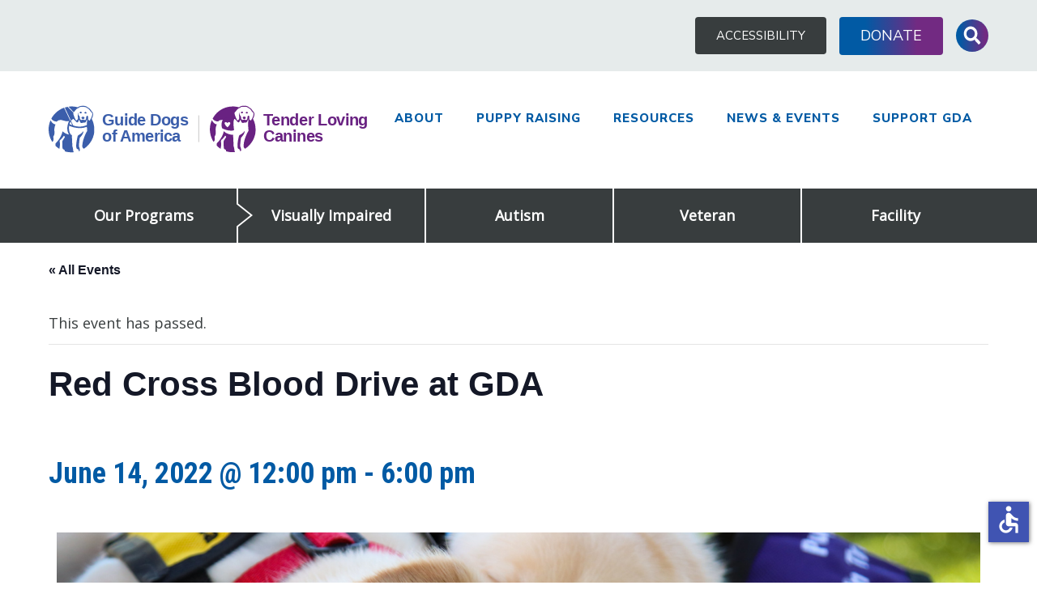

--- FILE ---
content_type: text/html; charset=UTF-8
request_url: https://www.guidedogsofamerica.org/event/red-cross-blood-drive-at-gda/
body_size: 75980
content:
<!DOCTYPE html>
<html lang="en-US">
<head>
<meta charset="UTF-8">
<meta name="viewport" content="width=device-width, initial-scale=1">

<link rel="apple-touch-icon" sizes="76x76" href="/apple-touch-icon.png">
<link rel="icon" type="image/png" sizes="32x32" href="/favicon-32x32.png">
<link rel="icon" type="image/png" sizes="16x16" href="/favicon-16x16.png">
<link rel="manifest" href="/manifest.json">
<link rel="mask-icon" href="/safari-pinned-tab.svg" color="#015aa4">
<meta name="theme-color" content="#ffffff">

<link rel="profile" href="http://gmpg.org/xfn/11">
<link rel="pingback" href="https://www.guidedogsofamerica.org/xmlrpc.php">

<link rel="stylesheet" id="tribe-events-views-v2-bootstrap-datepicker-styles-css" type="text/css" media="all" data-pmdelayedstyle="https://www.guidedogsofamerica.org/wp-content/plugins/the-events-calendar/vendor/bootstrap-datepicker/css/bootstrap-datepicker.standalone.min.css?ver=6.15.14">
<link rel="stylesheet" id="tec-variables-skeleton-css" type="text/css" media="all" data-pmdelayedstyle="https://www.guidedogsofamerica.org/wp-content/plugins/the-events-calendar/common/build/css/variables-skeleton.css?ver=6.10.1">
<link rel="stylesheet" id="tribe-common-skeleton-style-css" type="text/css" media="all" data-pmdelayedstyle="https://www.guidedogsofamerica.org/wp-content/plugins/the-events-calendar/common/build/css/common-skeleton.css?ver=6.10.1">
<link rel="stylesheet" id="tribe-tooltipster-css-css" type="text/css" media="all" data-pmdelayedstyle="https://www.guidedogsofamerica.org/wp-content/plugins/the-events-calendar/common/vendor/tooltipster/tooltipster.bundle.min.css?ver=6.10.1">
<link rel="stylesheet" id="tribe-events-views-v2-skeleton-css" type="text/css" media="all" data-pmdelayedstyle="https://www.guidedogsofamerica.org/wp-content/plugins/the-events-calendar/build/css/views-skeleton.css?ver=6.15.14">
<link rel="stylesheet" id="tec-variables-full-css" type="text/css" media="all" data-pmdelayedstyle="https://www.guidedogsofamerica.org/wp-content/plugins/the-events-calendar/common/build/css/variables-full.css?ver=6.10.1">
<link rel="stylesheet" id="tribe-common-full-style-css" type="text/css" media="all" data-pmdelayedstyle="https://www.guidedogsofamerica.org/wp-content/plugins/the-events-calendar/common/build/css/common-full.css?ver=6.10.1">
<link rel="stylesheet" id="tribe-events-views-v2-full-css" type="text/css" media="all" data-pmdelayedstyle="https://www.guidedogsofamerica.org/wp-content/plugins/the-events-calendar/build/css/views-full.css?ver=6.15.14">
<link rel='stylesheet' id='tribe-events-views-v2-print-css' href='https://www.guidedogsofamerica.org/wp-content/plugins/the-events-calendar/build/css/views-print.css?ver=6.15.14' type='text/css' media='print' />
<meta name='robots' content='index, follow, max-image-preview:large, max-snippet:-1, max-video-preview:-1' />

	<!-- This site is optimized with the Yoast SEO plugin v26.7 - https://yoast.com/wordpress/plugins/seo/ -->
	<title>Red Cross Blood Drive at GDA - Guide Dogs of America</title><link rel="preload" href="https://www.guidedogsofamerica.org/wp-content/plugins/the-events-calendar/src/resources/images/tribe-loading.gif" as="image" fetchpriority="high"><style id="perfmatters-used-css">:root{--tec-grid-gutter:48px;--tec-grid-gutter-negative:calc(var(--tec-grid-gutter) * -1);--tec-grid-gutter-half:calc(var(--tec-grid-gutter) / 2);--tec-grid-gutter-half-negative:calc(var(--tec-grid-gutter-half) * -1);--tec-grid-gutter-small:42px;--tec-grid-gutter-small-negative:calc(var(--tec-grid-gutter-small) * -1);--tec-grid-gutter-small-half:calc(var(--tec-grid-gutter-small) / 2);--tec-grid-gutter-small-half-negative:calc(var(--tec-grid-gutter-small-half) * -1);--tec-grid-gutter-page:42px;--tec-grid-gutter-page-small:19.5px;--tec-grid-width-default:1176px;--tec-grid-width-min:320px;--tec-grid-width:calc(var(--tec-grid-width-default) + var(--tec-grid-gutter-page) * 2);--tec-grid-width-1-of-2:50%;--tec-grid-width-1-of-3:33.333%;--tec-grid-width-1-of-4:25%;--tec-grid-width-1-of-5:20%;--tec-grid-width-1-of-7:14.285%;--tec-grid-width-1-of-8:12.5%;--tec-grid-width-1-of-9:11.111%;--tec-spacer-0:4px;--tec-spacer-1:8px;--tec-spacer-2:12px;--tec-spacer-3:16px;--tec-spacer-4:20px;--tec-spacer-5:24px;--tec-spacer-6:28px;--tec-spacer-7:32px;--tec-spacer-8:40px;--tec-spacer-9:48px;--tec-spacer-10:56px;--tec-spacer-11:64px;--tec-spacer-12:80px;--tec-spacer-13:96px;--tec-spacer-14:160px;--tec-z-index-spinner-container:100;--tec-z-index-views-selector:30;--tec-z-index-dropdown:30;--tec-z-index-events-bar-button:20;--tec-z-index-search:10;--tec-z-index-filters:9;--tec-z-index-scroller:7;--tec-z-index-week-event-hover:5;--tec-z-index-map-event-hover:5;--tec-z-index-map-event-hover-actions:6;--tec-z-index-multiday-event:5;--tec-z-index-multiday-event-bar:2;--tec-color-text-primary:#141827;--tec-color-text-primary-light:rgba(20,24,39,.62);--tec-color-text-secondary:#5d5d5d;--tec-color-text-disabled:#d5d5d5;--tec-color-text-events-title:var(--tec-color-text-primary);--tec-color-text-event-title:var(--tec-color-text-events-title);--tec-color-text-event-date:var(--tec-color-text-primary);--tec-color-text-secondary-event-date:var(--tec-color-text-secondary);--tec-color-icon-primary:#5d5d5d;--tec-color-icon-primary-alt:#757575;--tec-color-icon-secondary:#bababa;--tec-color-icon-active:#141827;--tec-color-icon-disabled:#d5d5d5;--tec-color-icon-focus:#334aff;--tec-color-icon-error:#da394d;--tec-color-event-icon:#141827;--tec-color-event-icon-hover:#334aff;--tec-color-accent-primary:#334aff;--tec-color-accent-primary-hover:rgba(51,74,255,.8);--tec-color-accent-primary-active:rgba(51,74,255,.9);--tec-color-accent-primary-background:rgba(51,74,255,.07);--tec-color-accent-secondary:#141827;--tec-color-accent-secondary-hover:rgba(20,24,39,.8);--tec-color-accent-secondary-active:rgba(20,24,39,.9);--tec-color-accent-secondary-background:rgba(20,24,39,.07);--tec-color-button-primary:var(--tec-color-accent-primary);--tec-color-button-primary-hover:var(--tec-color-accent-primary-hover);--tec-color-button-primary-active:var(--tec-color-accent-primary-active);--tec-color-button-primary-background:var(--tec-color-accent-primary-background);--tec-color-button-secondary:var(--tec-color-accent-secondary);--tec-color-button-secondary-hover:var(--tec-color-accent-secondary-hover);--tec-color-button-secondary-active:var(--tec-color-accent-secondary-active);--tec-color-button-secondary-background:var(--tec-color-accent-secondary-background);--tec-color-link-primary:var(--tec-color-text-primary);--tec-color-link-accent:var(--tec-color-accent-primary);--tec-color-link-accent-hover:rgba(51,74,255,.8);--tec-color-border-default:#d5d5d5;--tec-color-border-secondary:#e4e4e4;--tec-color-border-tertiary:#7d7d7d;--tec-color-border-hover:#5d5d5d;--tec-color-border-active:#141827;--tec-color-background:#fff;--tec-color-background-events:rgba(0,0,0,0);--tec-color-background-transparent:rgba(255,255,255,.6);--tec-color-background-secondary:#f7f6f6;--tec-color-background-messages:rgba(20,24,39,.07);--tec-color-background-secondary-hover:#f0eeee;--tec-color-background-error:rgba(218,57,77,.08);--tec-color-background-primary-multiday:rgba(51,74,255,.24);--tec-color-background-primary-multiday-hover:rgba(51,74,255,.34);--tec-color-background-secondary-multiday:rgba(20,24,39,.24);--tec-color-background-secondary-multiday-hover:rgba(20,24,39,.34);--tec-color-accent-primary-week-event:rgba(51,74,255,.1);--tec-color-accent-primary-week-event-hover:rgba(51,74,255,.2);--tec-color-accent-primary-week-event-featured:rgba(51,74,255,.04);--tec-color-accent-primary-week-event-featured-hover:rgba(51,74,255,.14);--tec-color-background-secondary-datepicker:var(--tec-color-background-secondary);--tec-color-accent-primary-background-datepicker:var(--tec-color-accent-primary-background);}.tribe-common{-webkit-font-smoothing:antialiased;-moz-osx-font-smoothing:grayscale;font-smoothing:antialiased;}.tribe-common *{box-sizing:border-box;}.tribe-common article,.tribe-common aside,.tribe-common details,.tribe-common figcaption,.tribe-common figure,.tribe-common footer,.tribe-common header,.tribe-common main,.tribe-common menu,.tribe-common nav,.tribe-common section,.tribe-common summary{display:block;}.tribe-common svg:not(:root){overflow:hidden;}.tribe-common [hidden],.tribe-common template{display:none;}.tribe-common button,.tribe-common input,.tribe-common select,.tribe-common textarea{box-sizing:border-box;margin:0;}.tribe-common input[type=number]::-webkit-inner-spin-button,.tribe-common input[type=number]::-webkit-outer-spin-button{height:auto;}.tribe-common button,.tribe-common input[type=button],.tribe-common input[type=reset],.tribe-common input[type=submit]{cursor:pointer;overflow:visible;}.tribe-common button[disabled],.tribe-common input[disabled]{cursor:default;}.tribe-common button::-moz-focus-inner,.tribe-common input::-moz-focus-inner{border:0;padding:0;}.tribe-common a,.tribe-common abbr,.tribe-common acronym,.tribe-common address,.tribe-common applet,.tribe-common article,.tribe-common aside,.tribe-common audio,.tribe-common b,.tribe-common big,.tribe-common blockquote,.tribe-common canvas,.tribe-common caption,.tribe-common center,.tribe-common cite,.tribe-common code,.tribe-common dd,.tribe-common del,.tribe-common details,.tribe-common dfn,.tribe-common div,.tribe-common dl,.tribe-common dt,.tribe-common em,.tribe-common embed,.tribe-common fieldset,.tribe-common figcaption,.tribe-common figure,.tribe-common footer,.tribe-common form,.tribe-common h1,.tribe-common h2,.tribe-common h3,.tribe-common h4,.tribe-common h5,.tribe-common h6,.tribe-common header,.tribe-common i,.tribe-common iframe,.tribe-common img,.tribe-common ins,.tribe-common kbd,.tribe-common label,.tribe-common legend,.tribe-common li,.tribe-common main,.tribe-common mark,.tribe-common menu,.tribe-common nav,.tribe-common object,.tribe-common ol,.tribe-common output,.tribe-common p,.tribe-common pre,.tribe-common q,.tribe-common ruby,.tribe-common s,.tribe-common samp,.tribe-common section,.tribe-common small,.tribe-common span,.tribe-common strike,.tribe-common strong,.tribe-common sub,.tribe-common summary,.tribe-common sup,.tribe-common table,.tribe-common tbody,.tribe-common td,.tribe-common tfoot,.tribe-common th,.tribe-common thead,.tribe-common time,.tribe-common tr,.tribe-common tt,.tribe-common u,.tribe-common ul,.tribe-common var,.tribe-common video{border:0;margin:0;padding:0;}.tribe-common ol,.tribe-common ul{list-style:none;}.tribe-common img{border-style:none;height:auto;-ms-interpolation-mode:bicubic;max-width:100%;}.tribe-common embed,.tribe-common iframe,.tribe-common video{max-height:100%;max-width:100%;}.tribe-theme-divi .entry-content .tribe-common table,.tribe-theme-divibody.et-pb-preview #main-content .container .tribe-common table{border:0;margin:0;}.tribe-theme-divi .entry-content .tribe-common td,.tribe-theme-divibody.et-pb-preview #main-content .container .tribe-common td{border:0;}.entry-content .tribe-common ol,.entry-content .tribe-common ul,.tribe-theme-genesis .tribe-common ol,.tribe-theme-genesis .tribe-common ul{margin:0;padding:0;}.tribe-common a{cursor:pointer;}.tribe-theme-divi #left-area .tribe-common ul,.tribe-theme-divi .entry-content .tribe-common ul,body.et-pb-preview.tribe-theme-divi #main-content .container .tribe-common ul{list-style-type:none;padding:0;}.entry-content .tribe-common ol>li,.entry-content .tribe-common ul>li{list-style-type:none;}.tribe-common button{padding:0;}.tribe-common .tribe-common-c-btn-border,.tribe-common a.tribe-common-c-btn-border{padding:11px 20px;width:100%;}.tribe-common .tribe-common-c-svgicon__svg-fill{fill:currentcolor;}@keyframes tooltipster-fading{0%{opacity:0;}100%{opacity:1;}}@keyframes tooltipster-rotating{25%{transform:rotate(-2deg);}75%{transform:rotate(2deg);}100%{transform:rotate(0);}}@keyframes tooltipster-scaling{50%{transform:scale(1.1);}100%{transform:scale(1);}}.single-tribe_events .tribe-events-c-subscribe-dropdown__container,.tribe-events .tribe-events-c-subscribe-dropdown__container{display:flex;flex-flow:column;justify-content:flex-end;}.single-tribe_events .tribe-events-c-subscribe-dropdown,.tribe-events .tribe-events-c-subscribe-dropdown{font-size:var(--tec-font-size-2);margin:var(--tec-spacer-7) 0;}.single-tribe_events .tribe-events-c-subscribe-dropdown .tribe-events-c-subscribe-dropdown__button,.tribe-events .tribe-events-c-subscribe-dropdown .tribe-events-c-subscribe-dropdown__button{position:relative;}.single-tribe_events .tribe-events-c-subscribe-dropdown .tribe-events-c-subscribe-dropdown__button-icon,.tribe-events .tribe-events-c-subscribe-dropdown .tribe-events-c-subscribe-dropdown__button-icon{display:inline-block;height:6px;margin-left:var(--tec-spacer-1);vertical-align:middle;width:10px;}.single-tribe_events .tribe-events-c-subscribe-dropdown .tribe-events-c-subscribe-dropdown__export-icon,.tribe-events .tribe-events-c-subscribe-dropdown .tribe-events-c-subscribe-dropdown__export-icon{height:16px;}.single-tribe_events .tribe-events-c-subscribe-dropdown .tribe-events-c-subscribe-dropdown__content,.tribe-events .tribe-events-c-subscribe-dropdown .tribe-events-c-subscribe-dropdown__content{display:none;}.single-tribe_events .tribe-events-c-subscribe-dropdown .tribe-events-c-subscribe-dropdown__list,.tribe-events .tribe-events-c-subscribe-dropdown .tribe-events-c-subscribe-dropdown__list{list-style:none;padding:var(--tec-spacer-1);transform:translateY(var(--tec-spacer-1));width:auto;z-index:var(--tec-z-index-dropdown);}.single-tribe_events .tribe-events-c-subscribe-dropdown .tribe-events-c-subscribe-dropdown__list-item,.tribe-events .tribe-events-c-subscribe-dropdown .tribe-events-c-subscribe-dropdown__list-item{border-radius:var(--tec-border-radius-default);padding:var(--tec-spacer-0);text-align:left;}.single-tribe_events .tribe-events-c-subscribe-dropdown .tribe-events-c-subscribe-dropdown__list-item a,.tribe-events .tribe-events-c-subscribe-dropdown .tribe-events-c-subscribe-dropdown__list-item a{display:inline-block;padding:0 var(--tec-spacer-3);width:100%;}:root{--tec-border-radius-default:4px;--tec-border-width-week-event:2px;--tec-box-shadow-default:0 2px 5px 0 var(--tec-color-box-shadow);--tec-box-shadow-tooltip:0 2px 12px 0 var(--tec-color-box-shadow);--tec-box-shadow-card:0 1px 6px 2px var(--tec-color-box-shadow);--tec-box-shadow-multiday:16px 6px 6px -2px var(--tec-color-box-shadow-secondary);--tec-form-color-background:var(--tec-color-background);--tec-form-color-border-default:var(--tec-color-text-primary);--tec-form-color-border-active:var(--tec-color-accent-secondary);--tec-form-color-border-secondary:var(--tec-color-border-tertiary);--tec-form-color-accent-primary:var(--tec-color-accent-primary);--tec-form-box-shadow-default:var(--tec-box-shadow-default);--tec-opacity-background:.07;--tec-opacity-select-highlighted:.3;--tec-opacity-icon-hover:.8;--tec-opacity-icon-active:.9;--tec-opacity-default:1;--tec-transition:all .2s ease;--tec-transition-background-color:background-color .2s ease;--tec-transition-color-border-color:color .2s ease,border-color .2s ease;--tec-transition-transform:transform .2s ease;--tec-transition-border-color:border-color .2s ease;--tec-transition-color:color .2s ease;--tec-transition-opacity:opacity .2s ease;--tec-font-family-sans-serif:"Helvetica Neue",Helvetica,-apple-system,BlinkMacSystemFont,Roboto,Arial,sans-serif;--tec-font-weight-regular:400;--tec-font-weight-bold:700;--tec-font-size-0:11px;--tec-font-size-1:12px;--tec-font-size-2:14px;--tec-font-size-3:16px;--tec-font-size-4:18px;--tec-font-size-5:20px;--tec-font-size-6:22px;--tec-font-size-7:24px;--tec-font-size-8:28px;--tec-font-size-9:32px;--tec-font-size-10:42px;--tec-line-height-0:1.38;--tec-line-height-1:1.42;--tec-line-height-2:1.5;--tec-line-height-3:1.62;}.tribe-common a{background-color:initial;-webkit-text-decoration-skip:objects;}.tribe-common abbr[title]{border-bottom:none;text-decoration:underline;-webkit-text-decoration:underline dotted;text-decoration:underline dotted;}.tribe-common button,.tribe-common input[type=button],.tribe-common input[type=email],.tribe-common input[type=password],.tribe-common input[type=reset],.tribe-common input[type=search],.tribe-common input[type=submit],.tribe-common input[type=text],.tribe-common input[type=url],.tribe-common textarea{appearance:none;}.tribe-common button,.tribe-common input,.tribe-common optgroup,.tribe-common select,.tribe-common textarea{color:inherit;font:inherit;-webkit-font-smoothing:antialiased;line-height:normal;}.tribe-common button,.tribe-common input,.tribe-common select,.tribe-common textarea{border-radius:0;outline:0;}.tribe-common h1,.tribe-common h2,.tribe-common h3,.tribe-common h4,.tribe-common h5,.tribe-common h6,.tribe-common p{font-weight:400;text-rendering:optimizelegibility;}.tribe-common a,.tribe-common a:active,.tribe-common a:focus,.tribe-common a:hover,.tribe-common a:visited{color:var(--tec-color-text-primary);outline:0;-webkit-text-decoration:none;text-decoration:none;}.tribe-common a:focus{outline:auto;}.tribe-common button{border:none;}.tribe-common button,.tribe-common button:focus,.tribe-common button:hover,.tribe-theme-twentyseventeen .tribe-common button:focus,.tribe-theme-twentyseventeen .tribe-common button:hover{background-color:initial;background-image:none;}.tribe-common .tribe-common-c-btn-border,.tribe-common a.tribe-common-c-btn-border{background:rgba(0,0,0,0);border:0;border-radius:0;color:var(--tec-color-text-primary);color:inherit;cursor:pointer;display:inline-block;font-family:var(--tec-font-family-sans-serif);font-size:var(--tec-font-size-2);font-weight:var(--tec-font-weight-regular);font-weight:var(--tec-font-weight-bold);height:auto;line-height:var(--tec-line-height-3);outline:none;padding:0;-webkit-text-decoration:none;text-decoration:none;width:auto;}.tribe-common .tribe-common-c-btn-border:active,.tribe-common .tribe-common-c-btn-border:focus,.tribe-common .tribe-common-c-btn-border:hover,.tribe-common a.tribe-common-c-btn-border:active,.tribe-common a.tribe-common-c-btn-border:focus,.tribe-common a.tribe-common-c-btn-border:hover{background:rgba(0,0,0,0);color:inherit;}.tribe-common .tribe-common-c-btn-border,.tribe-common a.tribe-common-c-btn-border{background-color:var(--tec-color-background);border:1px solid var(--tec-color-accent-primary);border-radius:var(--tec-border-radius-default);color:var(--tec-color-button-primary);padding:11px 20px;text-align:center;transition:var(--tec-transition);width:100%;}.tribe-common .tribe-common-c-btn-border:focus,.tribe-common .tribe-common-c-btn-border:hover,.tribe-common a.tribe-common-c-btn-border:focus,.tribe-common a.tribe-common-c-btn-border:hover{background-color:var(--tec-color-accent-primary);color:var(--tec-color-background);}.tribe-common .tribe-common-c-btn-border:active,.tribe-common a.tribe-common-c-btn-border:active{opacity:.9;}@keyframes tribe-common-c-loader-bounce{50%{opacity:var(--tec-opacity-default);}}.tribe-common .tribe-common-c-svgicon{color:var(--tec-color-accent-primary);}.tribe-common .tribe-common-c-svgicon__svg-fill{fill:var(--tec-color-icon-active);}:root{--tec-color-text-events-title-day:var(--tec-color-text-events-title);--tec-color-text-events-title-latest-past:var(--tec-color-text-events-title);--tec-color-text-event-title-list:var(--tec-color-text-events-title);--tec-color-text-events-title-month-multiday:var(--tec-color-text-events-title);--tec-color-text-events-title-widget-list:var(--tec-color-text-events-title);--tec-color-text-secondary-event-date-month:var(--tec-color-text-secondary-event-date);--tec-color-text-secondary-event-date-month-mobile:var(--tec-color-text-secondary-event-date-month);--tec-color-text-day-of-week-month:var(--tec-color-text-secondary);--tec-color-day-marker-month:var(--tec-color-text-primary);--tec-color-day-marker-month-hover:var(--tec-color-text-primary-hover);--tec-color-day-marker-month-active:var(--tec-color-text-primary-active);--tec-color-day-marker-current-month:var(--tec-color-day-marker-month);--tec-color-day-marker-current-month-hover:var(--tec-color-day-marker-month-hover);--tec-color-day-marker-current-month-active:var(--tec-color-day-marker-month-active);--tec-color-day-marker-past-month:var(--tec-color-text-primary);--tec-color-day-marker-past-month-hover:var(--tec-color-day-marker-past-month);--tec-color-day-marker-past-month-active:var(--tec-color-day-marker-past-month);--tec-color-text-day-of-week-week:var(--tec-color-text-secondary);--tec-border-radius-month-multiday:9.5px;--tec-color-border-secondary-month-grid:var(--tec-color-border-secondary);--tec-color-border-active-month-grid-hover:var(--tec-color-border-active);--tec-color-background-month-grid:rgba(0,0,0,0);--tec-events-border-radius-pill:1em;--tec-events-border-radius-circle:50%;--tec-color-background-tooltip:var(--tec-color-background);--tec-color-text-events-bar-input:var(--tec-color-text-primary);--tec-color-text-events-bar-input-placeholder:var(--tec-color-text-secondary);--tec-opacity-events-bar-input-placeholder:var(--tec-opacity-default);--tec-color-border-events-bar:var(--tec-color-border-secondary);--tec-color-background-events-bar:var(--tec-color-background);--tec-color-background-view-selector:var(--tec-color-background-events-bar);--tec-color-background-view-selector-tabs:var(--tec-color-background-view-selector);--tec-color-background-view-selector-list-item-hover:var(--tec-color-background-secondary);--tec-color-background-subscribe-list-item-hover:var(--tec-color-background-secondary);--tec-color-text-view-selector-list-item:var(--tec-color-text-primary);--tec-color-text-view-selector-list-item-hover:var(--tec-color-accent-secondary-hover);--tec-color-background-search-container:var(--tec-color-background-events-bar);--tec-color-text-events-bar-submit-button:var(--tec-color-background);--tec-color-text-events-bar-submit-button-active:var(--tec-color-text-events-bar-submit-button);--tec-color-text-events-bar-submit-button-hover:var(--tec-color-text-events-bar-submit-button);--tec-color-background-events-bar-submit-button:var(--tec-color-button-primary);--tec-color-background-events-bar-submit-button-hover:var(--tec-color-button-primary-hover);--tec-color-background-events-bar-submit-button-active:var(--tec-color-button-primary-active);--tec-color-icon-events-bar:var(--tec-color-icon-primary);--tec-color-icon-events-bar-active:var(--tec-color-icon-active);--tec-color-icon-events-bar-hover:var(--tec-color-icon-hover);--tec-color-category-text:var(--tec-color-text-primary);--tec-color-category-legend-default-1:var(--tec-color-accent-primary);--tec-color-category-legend-default-2:#58c200;--tec-color-category-legend-default-3:#b433ff;--tec-color-category-legend-default-4:#f20000;--tec-color-category-legend-default-5:#ffd333;}.single-tribe_events .tribe-events-c-subscribe-dropdown .tribe-events-c-subscribe-dropdown__button.tribe-events-c-subscribe-dropdown__button--active,.single-tribe_events .tribe-events-c-subscribe-dropdown .tribe-events-c-subscribe-dropdown__button:focus,.single-tribe_events .tribe-events-c-subscribe-dropdown .tribe-events-c-subscribe-dropdown__button:focus-within,.single-tribe_events .tribe-events-c-subscribe-dropdown .tribe-events-c-subscribe-dropdown__button:hover,.tribe-events .tribe-events-c-subscribe-dropdown .tribe-events-c-subscribe-dropdown__button.tribe-events-c-subscribe-dropdown__button--active,.tribe-events .tribe-events-c-subscribe-dropdown .tribe-events-c-subscribe-dropdown__button:focus,.tribe-events .tribe-events-c-subscribe-dropdown .tribe-events-c-subscribe-dropdown__button:focus-within,.tribe-events .tribe-events-c-subscribe-dropdown .tribe-events-c-subscribe-dropdown__button:hover{background-color:var(--tec-color-accent-primary);color:var(--tec-color-background);}.single-tribe_events .tribe-events-c-subscribe-dropdown .tribe-events-c-subscribe-dropdown__button button,.tribe-events .tribe-events-c-subscribe-dropdown .tribe-events-c-subscribe-dropdown__button button{background:rgba(0,0,0,0);}.single-tribe_events .tribe-events-c-subscribe-dropdown .tribe-events-c-subscribe-dropdown__button-text,.single-tribe_events .tribe-events-c-subscribe-dropdown button.tribe-events-c-subscribe-dropdown__button-text,.tribe-events .tribe-events-c-subscribe-dropdown .tribe-events-c-subscribe-dropdown__button-text,.tribe-events .tribe-events-c-subscribe-dropdown button.tribe-events-c-subscribe-dropdown__button-text{background-color:initial;background-image:none;border:none;border-radius:0;box-shadow:none;color:currentcolor;cursor:pointer;font-size:inherit;padding:0;text-shadow:none;}.single-tribe_events .tribe-events-c-subscribe-dropdown .tribe-events-c-subscribe-dropdown__button-text:focus,.single-tribe_events .tribe-events-c-subscribe-dropdown button.tribe-events-c-subscribe-dropdown__button-text:focus,.tribe-events .tribe-events-c-subscribe-dropdown .tribe-events-c-subscribe-dropdown__button-text:focus,.tribe-events .tribe-events-c-subscribe-dropdown button.tribe-events-c-subscribe-dropdown__button-text:focus{outline:auto;}.single-tribe_events .tribe-events-c-subscribe-dropdown .tribe-events-c-subscribe-dropdown__button-icon,.tribe-events .tribe-events-c-subscribe-dropdown .tribe-events-c-subscribe-dropdown__button-icon{color:currentcolor;stroke:currentcolor;}.single-tribe_events .tribe-events-c-subscribe-dropdown .tribe-events-c-subscribe-dropdown__button-icon path,.tribe-events .tribe-events-c-subscribe-dropdown .tribe-events-c-subscribe-dropdown__button-icon path{fill:currentcolor;}.single-tribe_events .tribe-events-c-subscribe-dropdown .tribe-events-c-subscribe-dropdown__list,.tribe-events .tribe-events-c-subscribe-dropdown .tribe-events-c-subscribe-dropdown__list{background-color:var(--tec-color-background);border:1px solid var(--tec-color-border-secondary);border-radius:var(--tec-border-radius-default);box-shadow:var(--tec-box-shadow-default);}.single-tribe_events .tribe-events-c-subscribe-dropdown .tribe-events-c-subscribe-dropdown__list-item,.tribe-events .tribe-events-c-subscribe-dropdown .tribe-events-c-subscribe-dropdown__list-item{color:var(--tec-color-text-primary);font-family:var(--tec-font-family-sans-serif);}.single-tribe_events .tribe-events-c-subscribe-dropdown .tribe-events-c-subscribe-dropdown__list-item:active,.single-tribe_events .tribe-events-c-subscribe-dropdown .tribe-events-c-subscribe-dropdown__list-item:focus,.single-tribe_events .tribe-events-c-subscribe-dropdown .tribe-events-c-subscribe-dropdown__list-item:focus-within,.single-tribe_events .tribe-events-c-subscribe-dropdown .tribe-events-c-subscribe-dropdown__list-item:hover,.tribe-events .tribe-events-c-subscribe-dropdown .tribe-events-c-subscribe-dropdown__list-item:active,.tribe-events .tribe-events-c-subscribe-dropdown .tribe-events-c-subscribe-dropdown__list-item:focus,.tribe-events .tribe-events-c-subscribe-dropdown .tribe-events-c-subscribe-dropdown__list-item:focus-within,.tribe-events .tribe-events-c-subscribe-dropdown .tribe-events-c-subscribe-dropdown__list-item:hover{background-color:var(--tec-color-background-subscribe-list-item-hover);}.single-tribe_events .tribe-events .tribe-events-c-subscribe-dropdown__container,.tribe-block__events-link .tribe-events .tribe-events-c-subscribe-dropdown__container{min-width:200px;width:auto;}.single-tribe_events .tribe-events .tribe-events-c-subscribe-dropdown,.tribe-block__events-link .tribe-events .tribe-events-c-subscribe-dropdown{position:relative;}.single-tribe_events .tribe-events .tribe-events-c-subscribe-dropdown .tribe-events-c-subscribe-dropdown__content,.tribe-block__events-link .tribe-events .tribe-events-c-subscribe-dropdown .tribe-events-c-subscribe-dropdown__content{position:absolute;top:42px;width:100%;z-index:var(--tec-z-index-dropdown);}.single-tribe_events .tribe-events .tribe-events-c-subscribe-dropdown .tribe-events-c-subscribe-dropdown__button-icon,.tribe-block__events-link .tribe-events .tribe-events-c-subscribe-dropdown .tribe-events-c-subscribe-dropdown__button-icon{margin-left:var(--tec-spacer-2);}.single-tribe_events .tribe-events-c-subscribe-dropdown__button,.tribe-block__events-link .tribe-events-c-subscribe-dropdown__button{min-width:200px;padding:var(--tec-spacer-1) var(--tec-spacer-2);width:auto;}.single-tribe_events .tribe-events-c-subscribe-dropdown__export-icon,.tribe-block__events-link .tribe-events-c-subscribe-dropdown__export-icon{color:currentcolor;display:inline-block;height:16px;margin-right:var(--tec-spacer-1);margin-top:-3px;stroke:currentcolor;vertical-align:middle;width:21px;}:root{--tec-grid-gutter:48px;--tec-grid-gutter-negative:calc(var(--tec-grid-gutter) * -1);--tec-grid-gutter-half:calc(var(--tec-grid-gutter) / 2);--tec-grid-gutter-half-negative:calc(var(--tec-grid-gutter-half) * -1);--tec-grid-gutter-small:42px;--tec-grid-gutter-small-negative:calc(var(--tec-grid-gutter-small) * -1);--tec-grid-gutter-small-half:calc(var(--tec-grid-gutter-small) / 2);--tec-grid-gutter-small-half-negative:calc(var(--tec-grid-gutter-small-half) * -1);--tec-grid-gutter-page:42px;--tec-grid-gutter-page-small:19.5px;--tec-grid-width-default:1176px;--tec-grid-width-min:320px;--tec-grid-width:calc(var(--tec-grid-width-default) + var(--tec-grid-gutter-page) * 2);--tec-grid-width-1-of-2:50%;--tec-grid-width-1-of-3:33.333%;--tec-grid-width-1-of-4:25%;--tec-grid-width-1-of-5:20%;--tec-grid-width-1-of-7:14.285%;--tec-grid-width-1-of-8:12.5%;--tec-grid-width-1-of-9:11.111%;--tec-spacer-0:4px;--tec-spacer-1:8px;--tec-spacer-2:12px;--tec-spacer-3:16px;--tec-spacer-4:20px;--tec-spacer-5:24px;--tec-spacer-6:28px;--tec-spacer-7:32px;--tec-spacer-8:40px;--tec-spacer-9:48px;--tec-spacer-10:56px;--tec-spacer-11:64px;--tec-spacer-12:80px;--tec-spacer-13:96px;--tec-spacer-14:160px;--tec-z-index-spinner-container:100;--tec-z-index-views-selector:30;--tec-z-index-dropdown:30;--tec-z-index-events-bar-button:20;--tec-z-index-search:10;--tec-z-index-filters:9;--tec-z-index-scroller:7;--tec-z-index-week-event-hover:5;--tec-z-index-map-event-hover:5;--tec-z-index-map-event-hover-actions:6;--tec-z-index-multiday-event:5;--tec-z-index-multiday-event-bar:2;--tec-color-text-primary:#141827;--tec-color-text-primary-light:rgba(20,24,39,.62);--tec-color-text-secondary:#5d5d5d;--tec-color-text-disabled:#d5d5d5;--tec-color-text-events-title:var(--tec-color-text-primary);--tec-color-text-event-title:var(--tec-color-text-events-title);--tec-color-text-event-date:var(--tec-color-text-primary);--tec-color-text-secondary-event-date:var(--tec-color-text-secondary);--tec-color-icon-primary:#5d5d5d;--tec-color-icon-primary-alt:#757575;--tec-color-icon-secondary:#bababa;--tec-color-icon-active:#141827;--tec-color-icon-disabled:#d5d5d5;--tec-color-icon-focus:#334aff;--tec-color-icon-error:#da394d;--tec-color-event-icon:#141827;--tec-color-event-icon-hover:#334aff;--tec-color-accent-primary:#334aff;--tec-color-accent-primary-hover:rgba(51,74,255,.8);--tec-color-accent-primary-active:rgba(51,74,255,.9);--tec-color-accent-primary-background:rgba(51,74,255,.07);--tec-color-accent-secondary:#141827;--tec-color-accent-secondary-hover:rgba(20,24,39,.8);--tec-color-accent-secondary-active:rgba(20,24,39,.9);--tec-color-accent-secondary-background:rgba(20,24,39,.07);--tec-color-button-primary:var(--tec-color-accent-primary);--tec-color-button-primary-hover:var(--tec-color-accent-primary-hover);--tec-color-button-primary-active:var(--tec-color-accent-primary-active);--tec-color-button-primary-background:var(--tec-color-accent-primary-background);--tec-color-button-secondary:var(--tec-color-accent-secondary);--tec-color-button-secondary-hover:var(--tec-color-accent-secondary-hover);--tec-color-button-secondary-active:var(--tec-color-accent-secondary-active);--tec-color-button-secondary-background:var(--tec-color-accent-secondary-background);--tec-color-link-primary:var(--tec-color-text-primary);--tec-color-link-accent:var(--tec-color-accent-primary);--tec-color-link-accent-hover:rgba(51,74,255,.8);--tec-color-border-default:#d5d5d5;--tec-color-border-secondary:#e4e4e4;--tec-color-border-tertiary:#7d7d7d;--tec-color-border-hover:#5d5d5d;--tec-color-border-active:#141827;--tec-color-background:#fff;--tec-color-background-events:rgba(0,0,0,0);--tec-color-background-transparent:rgba(255,255,255,.6);--tec-color-background-secondary:#f7f6f6;--tec-color-background-messages:rgba(20,24,39,.07);--tec-color-background-secondary-hover:#f0eeee;--tec-color-background-error:rgba(218,57,77,.08);--tec-color-background-primary-multiday:rgba(51,74,255,.24);--tec-color-background-primary-multiday-hover:rgba(51,74,255,.34);--tec-color-background-secondary-multiday:rgba(20,24,39,.24);--tec-color-background-secondary-multiday-hover:rgba(20,24,39,.34);--tec-color-accent-primary-week-event:rgba(51,74,255,.1);--tec-color-accent-primary-week-event-hover:rgba(51,74,255,.2);--tec-color-accent-primary-week-event-featured:rgba(51,74,255,.04);--tec-color-accent-primary-week-event-featured-hover:rgba(51,74,255,.14);--tec-color-background-secondary-datepicker:var(--tec-color-background-secondary);--tec-color-accent-primary-background-datepicker:var(--tec-color-accent-primary-background);}#tribe-events-header,.recurring-info-tooltip,.single-featured-image-header,.tribe-events-ajax-loading,.tribe-events-divider{display:none;}.tribe-events-after-html p,.tribe-events-before-html p{margin:0 0 10px;}.tribe-events-back{margin-bottom:var(--tec-spacer-5);}@media (min-width:768px){.tribe-events-back{margin-bottom:var(--tec-spacer-8);}}.tribe-events-single>.tribe_events{display:flex;flex-wrap:wrap;overflow:hidden;position:relative;}.tribe-events-single>.tribe_events>:not(.primary,.secondary,.tribe-events-related-events-title,.tribe-related-events){order:1;width:100%;}.tribe-events-notices{margin-bottom:var(--tec-spacer-4);padding-bottom:var(--tec-spacer-2);}.tribe-events-notices li,.tribe-events-notices ul,.tribe-events-single-event-title{margin:0;padding:0;}.tribe-events-schedule{align-items:center;display:flex;flex-wrap:wrap;margin:var(--tec-spacer-1) 0 var(--tec-spacer-4);}@media (min-width:768px){.tribe-events-schedule{align-items:baseline;flex-wrap:nowrap;margin:var(--tec-spacer-5) 0 var(--tec-spacer-7);}}.tribe-events-event-image{align-self:flex-start;margin-bottom:var(--tec-spacer-3);}.tribe-events-event-image img{display:block;}@media (min-width:768px){.tribe-events-event-image{margin-bottom:var(--tec-spacer-7);}}.tribe-events-content h2,.tribe-events-content h3,.tribe-events-content h4,.tribe-events-content h5,.tribe-events-content h6{margin-bottom:.75em;}.tribe-events-content ol,.tribe-events-content p,.tribe-events-content ul{margin-bottom:var(--tec-spacer-3);}.tribe-events-content ol:last-child,.tribe-events-content p:last-child,.tribe-events-content ul:last-child{margin-bottom:var(--tec-spacer-6);}.tribe-events-content ol,.tribe-events-content ul{padding:0;}.tribe-events-content ol{list-style-type:decimal;}.tribe-events-event-meta{display:flex;flex-wrap:wrap;margin:0 0 var(--tec-spacer-7);}@media (min-width:768px){.tribe-events-event-meta{margin-bottom:var(--tec-spacer-3);}}.tribe-events-event-meta .tribe-events-meta-list{margin-top:var(--tec-spacer-1);}.tribe-events-event-meta .tribe-events-meta-label,.tribe-events-event-meta .tribe-events-meta-value{margin:0 0 var(--tec-spacer-0) 0;padding:0;}.tribe-events-event-meta .tribe-events-meta-label:not(:first-child),.tribe-events-event-meta .tribe-events-meta-value[class$=url]{margin-top:var(--tec-spacer-3);}.tribe-events-event-meta .tribe-events-meta-label[class*=url]+.tribe-events-meta-value{margin-top:0;}.tribe-events-event-meta .tribe-events-address{margin:0;}.tribe-events-event-meta.primary,.tribe-events-event-meta.secondary{margin-bottom:var(--tec-spacer-1);order:2;padding-top:var(--tec-spacer-5);position:relative;width:100%;}@media (min-width:768px){.tribe-events-event-meta.primary,.tribe-events-event-meta.secondary{margin-bottom:0;padding-top:0;position:static;width:auto;}}.tribe-events-event-meta:before{content:"";left:0;position:absolute;right:0;top:0;}@media (min-width:768px){.tribe-events-event-meta:before{top:auto;}}.tribe-events-meta-group{flex:1 0 140px;margin-right:var(--tec-spacer-5);order:0;}@media (min-width:768px){.tribe-events-meta-group{padding:var(--tec-spacer-7) 0 var(--tec-spacer-3);width:168px;}}.tribe-events-meta-group.tribe-events-meta-group-venue{order:1;}@media (min-width:768px){.tribe-events-meta-group.tribe-events-meta-group-venue{order:0;}}.tribe-events-meta-group .tribe-events-single-section-title{margin-bottom:var(--tec-spacer-1);}.tribe-events-meta-group .tribe-events-meta-list{list-style:none;margin:0;padding:0;}.tribe-events-meta-group .tribe-events-meta-item{list-style:none;}.tribe-events-venue-map{margin:0 0 var(--tec-spacer-5) 0;order:-1;width:100%;}@media (min-width:768px){.tribe-events-venue-map{margin-top:var(--tec-spacer-7);order:1;width:211px;}}.tribe-events-venue-map>div,.tribe-events-venue-map>iframe{margin-bottom:0;max-height:241px;}@media (min-width:768px){.tribe-events-venue-map>div,.tribe-events-venue-map>iframe{max-height:211px;}}#tribe-events-footer{padding:var(--tec-spacer-4) 0;}@media (min-width:768px){#tribe-events-footer{padding:var(--tec-spacer-6) 0;}}.tribe-events-single .tribe-events-sub-nav{display:flex;justify-content:space-between;margin-left:0;}.tribe-events-single .tribe-events-sub-nav .tribe-events-nav-next,.tribe-events-single .tribe-events-sub-nav .tribe-events-nav-previous{margin:0;}.tribe-events-single .tribe-events-sub-nav a span{display:none;}.tribe-events-nav-previous a:before{margin-top:-2px;width:7px;}@media (min-width:768px){.tribe-events-nav-previous a:before{margin-right:var(--tec-spacer-1);width:9px;}}.tribe-events-nav-next a:after{margin-top:-2px;width:7px;}@media (min-width:768px){.tribe-events-nav-next a:after{margin-left:var(--tec-spacer-1);width:9px;}}:root{--tec-grid-gutter:48px;--tec-grid-gutter-negative:calc(var(--tec-grid-gutter) * -1);--tec-grid-gutter-half:calc(var(--tec-grid-gutter) / 2);--tec-grid-gutter-half-negative:calc(var(--tec-grid-gutter-half) * -1);--tec-grid-gutter-small:42px;--tec-grid-gutter-small-negative:calc(var(--tec-grid-gutter-small) * -1);--tec-grid-gutter-small-half:calc(var(--tec-grid-gutter-small) / 2);--tec-grid-gutter-small-half-negative:calc(var(--tec-grid-gutter-small-half) * -1);--tec-grid-gutter-page:42px;--tec-grid-gutter-page-small:19.5px;--tec-grid-width-default:1176px;--tec-grid-width-min:320px;--tec-grid-width:calc(var(--tec-grid-width-default) + var(--tec-grid-gutter-page) * 2);--tec-grid-width-1-of-2:50%;--tec-grid-width-1-of-3:33.333%;--tec-grid-width-1-of-4:25%;--tec-grid-width-1-of-5:20%;--tec-grid-width-1-of-7:14.285%;--tec-grid-width-1-of-8:12.5%;--tec-grid-width-1-of-9:11.111%;--tec-spacer-0:4px;--tec-spacer-1:8px;--tec-spacer-2:12px;--tec-spacer-3:16px;--tec-spacer-4:20px;--tec-spacer-5:24px;--tec-spacer-6:28px;--tec-spacer-7:32px;--tec-spacer-8:40px;--tec-spacer-9:48px;--tec-spacer-10:56px;--tec-spacer-11:64px;--tec-spacer-12:80px;--tec-spacer-13:96px;--tec-spacer-14:160px;--tec-z-index-spinner-container:100;--tec-z-index-views-selector:30;--tec-z-index-dropdown:30;--tec-z-index-events-bar-button:20;--tec-z-index-search:10;--tec-z-index-filters:9;--tec-z-index-scroller:7;--tec-z-index-week-event-hover:5;--tec-z-index-map-event-hover:5;--tec-z-index-map-event-hover-actions:6;--tec-z-index-multiday-event:5;--tec-z-index-multiday-event-bar:2;--tec-color-text-primary:#141827;--tec-color-text-primary-light:rgba(20,24,39,.62);--tec-color-text-secondary:#5d5d5d;--tec-color-text-disabled:#d5d5d5;--tec-color-text-events-title:var(--tec-color-text-primary);--tec-color-text-event-title:var(--tec-color-text-events-title);--tec-color-text-event-date:var(--tec-color-text-primary);--tec-color-text-secondary-event-date:var(--tec-color-text-secondary);--tec-color-icon-primary:#5d5d5d;--tec-color-icon-primary-alt:#757575;--tec-color-icon-secondary:#bababa;--tec-color-icon-active:#141827;--tec-color-icon-disabled:#d5d5d5;--tec-color-icon-focus:#334aff;--tec-color-icon-error:#da394d;--tec-color-event-icon:#141827;--tec-color-event-icon-hover:#334aff;--tec-color-accent-primary:#334aff;--tec-color-accent-primary-hover:rgba(51,74,255,.8);--tec-color-accent-primary-active:rgba(51,74,255,.9);--tec-color-accent-primary-background:rgba(51,74,255,.07);--tec-color-accent-secondary:#141827;--tec-color-accent-secondary-hover:rgba(20,24,39,.8);--tec-color-accent-secondary-active:rgba(20,24,39,.9);--tec-color-accent-secondary-background:rgba(20,24,39,.07);--tec-color-button-primary:var(--tec-color-accent-primary);--tec-color-button-primary-hover:var(--tec-color-accent-primary-hover);--tec-color-button-primary-active:var(--tec-color-accent-primary-active);--tec-color-button-primary-background:var(--tec-color-accent-primary-background);--tec-color-button-secondary:var(--tec-color-accent-secondary);--tec-color-button-secondary-hover:var(--tec-color-accent-secondary-hover);--tec-color-button-secondary-active:var(--tec-color-accent-secondary-active);--tec-color-button-secondary-background:var(--tec-color-accent-secondary-background);--tec-color-link-primary:var(--tec-color-text-primary);--tec-color-link-accent:var(--tec-color-accent-primary);--tec-color-link-accent-hover:rgba(51,74,255,.8);--tec-color-border-default:#d5d5d5;--tec-color-border-secondary:#e4e4e4;--tec-color-border-tertiary:#7d7d7d;--tec-color-border-hover:#5d5d5d;--tec-color-border-active:#141827;--tec-color-background:#fff;--tec-color-background-events:rgba(0,0,0,0);--tec-color-background-transparent:rgba(255,255,255,.6);--tec-color-background-secondary:#f7f6f6;--tec-color-background-messages:rgba(20,24,39,.07);--tec-color-background-secondary-hover:#f0eeee;--tec-color-background-error:rgba(218,57,77,.08);--tec-color-background-primary-multiday:rgba(51,74,255,.24);--tec-color-background-primary-multiday-hover:rgba(51,74,255,.34);--tec-color-background-secondary-multiday:rgba(20,24,39,.24);--tec-color-background-secondary-multiday-hover:rgba(20,24,39,.34);--tec-color-accent-primary-week-event:rgba(51,74,255,.1);--tec-color-accent-primary-week-event-hover:rgba(51,74,255,.2);--tec-color-accent-primary-week-event-featured:rgba(51,74,255,.04);--tec-color-accent-primary-week-event-featured-hover:rgba(51,74,255,.14);--tec-color-background-secondary-datepicker:var(--tec-color-background-secondary);--tec-color-accent-primary-background-datepicker:var(--tec-color-accent-primary-background);--tec-border-radius-default:4px;--tec-border-width-week-event:2px;--tec-box-shadow-default:0 2px 5px 0 var(--tec-color-box-shadow);--tec-box-shadow-tooltip:0 2px 12px 0 var(--tec-color-box-shadow);--tec-box-shadow-card:0 1px 6px 2px var(--tec-color-box-shadow);--tec-box-shadow-multiday:16px 6px 6px -2px var(--tec-color-box-shadow-secondary);--tec-form-color-background:var(--tec-color-background);--tec-form-color-border-default:var(--tec-color-text-primary);--tec-form-color-border-active:var(--tec-color-accent-secondary);--tec-form-color-border-secondary:var(--tec-color-border-tertiary);--tec-form-color-accent-primary:var(--tec-color-accent-primary);--tec-form-box-shadow-default:var(--tec-box-shadow-default);--tec-opacity-background:.07;--tec-opacity-select-highlighted:.3;--tec-opacity-icon-hover:.8;--tec-opacity-icon-active:.9;--tec-opacity-default:1;--tec-transition:all .2s ease;--tec-transition-background-color:background-color .2s ease;--tec-transition-color-border-color:color .2s ease,border-color .2s ease;--tec-transition-transform:transform .2s ease;--tec-transition-border-color:border-color .2s ease;--tec-transition-color:color .2s ease;--tec-transition-opacity:opacity .2s ease;--tec-font-family-sans-serif:"Helvetica Neue",Helvetica,-apple-system,BlinkMacSystemFont,Roboto,Arial,sans-serif;--tec-font-weight-regular:400;--tec-font-weight-bold:700;--tec-font-size-0:11px;--tec-font-size-1:12px;--tec-font-size-2:14px;--tec-font-size-3:16px;--tec-font-size-4:18px;--tec-font-size-5:20px;--tec-font-size-6:22px;--tec-font-size-7:24px;--tec-font-size-8:28px;--tec-font-size-9:32px;--tec-font-size-10:42px;--tec-line-height-0:1.38;--tec-line-height-1:1.42;--tec-line-height-2:1.5;--tec-line-height-3:1.62;}.tribe-events-single{-webkit-font-smoothing:antialiased;}.tribe-events-after-html p,.tribe-events-before-html p{line-height:1.7;}.tribe-events-back a,.tribe-events-back a:visited{color:var(--tec-color-text-primary);font-family:var(--tec-font-family-sans-serif);font-size:var(--tec-font-size-3);font-weight:var(--tec-font-weight-bold);-webkit-text-decoration:none;text-decoration:none;}.tribe-events-notices{border-bottom:1px solid var(--tec-color-border-secondary);box-shadow:none;}.tribe-events-notices ul{list-style:none;text-align:left;text-transform:none;}.tribe-events-single-event-title{color:var(--tec-color-text-primary);color:var(--tec-color-text-event-title);font-family:var(--tec-font-family-sans-serif);font-size:var(--tec-font-size-7);font-weight:var(--tec-font-weight-bold);line-height:var(--tec-line-height-1);text-transform:none;}@media (min-width:768px){.tribe-events-single-event-title{font-size:var(--tec-font-size-10);line-height:var(--tec-line-height-0);}}.tribe-events-schedule{background-color:initial;border:0;}.tribe-events-content{color:var(--tec-color-text-primary);font-family:var(--tec-font-family-sans-serif);}.tribe-events-content h2,.tribe-events-content h3,.tribe-events-content h4,.tribe-events-content h5,.tribe-events-content h6{color:var(--tec-color-text-primary);font-family:var(--tec-font-family-sans-serif);font-weight:var(--tec-font-weight-bold);letter-spacing:normal;text-transform:none;}.tribe-events-content ol,.tribe-events-content p,.tribe-events-content ul{font-size:var(--tec-font-size-3);line-height:var(--tec-line-height-3);}@media (min-width:768px){.tribe-events-content ol,.tribe-events-content p,.tribe-events-content ul{font-size:var(--tec-font-size-4);line-height:var(--tec-line-height-2);}}.tribe-events-content ol,.tribe-events-content ul{list-style-position:inside;}.tribe-events-content ul{list-style-type:disc;}.tribe-events-content a{border-bottom:1px solid var(--tec-color-link-accent);color:var(--tec-color-link-primary);transition:var(--tec-transition-color);}.tribe-events-content a:active,.tribe-events-content a:focus,.tribe-events-content a:hover{border-bottom:1px solid;color:var(--tec-color-link-accent);}.tribe-events-content a{-webkit-text-decoration:none;text-decoration:none;}.tribe-events-event-meta{color:var(--tec-color-text-primary);font-family:var(--tec-font-family-sans-serif);font-size:var(--tec-font-size-2);}.tribe-events-event-meta a,.tribe-events-event-meta a:visited{color:var(--tec-color-link-accent);}.tribe-events-event-meta a:focus,.tribe-events-event-meta a:hover{color:var(--tec-color-link-accent-hover);}.tribe-events-event-meta .tribe-events-meta-list{list-style:none;margin:0;padding:0;}.tribe-events-event-meta .tribe-events-meta-item{list-style:none;word-break:break-word;}.tribe-events-event-meta .tribe-events-meta-label{display:block;font-weight:var(--tec-font-weight-bold);line-height:var(--tec-line-height-3);}.tribe-events-event-meta .tribe-events-meta-value{display:block;word-break:break-word;}.tribe-events-event-meta .tribe-events-address{font-style:normal;line-height:26px;}.tribe-events-event-meta:before,.tribe-events-event-meta~div:not(.tribe-events-event-meta,.event-tickets){border-top:1px solid var(--tec-color-border-secondary);}@media (min-width:768px){.tribe-events-event-meta.secondary:before{content:normal;}}.single-tribe_events .tribe-events-single .tribe-events-event-meta{background-color:initial;color:var(--tec-color-text-primary);}.tribe-events-meta-group .tribe-events-single-section-title{color:var(--tec-color-text-primary);font-size:var(--tec-font-size-2);font-weight:var(--tec-font-weight-bold);letter-spacing:1px;text-transform:uppercase;}.tribe-events-meta-group a{color:var(--tec-color-link-accent);}.tribe-events-venue-map{border:0;border-radius:0;}#tribe-events-footer{border-top:1px solid var(--tec-color-border-secondary);}.tribe-events-single .tribe-events-sub-nav{color:var(--tec-color-text-primary);font-family:var(--tec-font-family-sans-serif);font-size:var(--tec-font-size-1);list-style:none;}@media (min-width:768px){.tribe-events-single .tribe-events-sub-nav{font-size:var(--tec-font-size-3);}}.tribe-events-single .tribe-events-sub-nav .tribe-events-nav-next a,.tribe-events-single .tribe-events-sub-nav .tribe-events-nav-previous a{color:var(--tec-color-text-secondary);-webkit-text-decoration:none;text-decoration:none;vertical-align:middle;}.tribe-events-single .tribe-events-sub-nav .tribe-events-nav-next a:after,.tribe-events-single .tribe-events-sub-nav .tribe-events-nav-next a:before,.tribe-events-single .tribe-events-sub-nav .tribe-events-nav-previous a:after,.tribe-events-single .tribe-events-sub-nav .tribe-events-nav-previous a:before{content:"";display:inline-block;height:20px;vertical-align:middle;width:11px;}.tribe-events-single .tribe-events-sub-nav .tribe-events-nav-next a:focus,.tribe-events-single .tribe-events-sub-nav .tribe-events-nav-next a:hover,.tribe-events-single .tribe-events-sub-nav .tribe-events-nav-previous a:focus,.tribe-events-single .tribe-events-sub-nav .tribe-events-nav-previous a:hover{color:var(--tec-color-text-primary);}.tribe-events-single .tribe-events-sub-nav .tribe-events-nav-previous a:before{background:url("data:image/svg+xml;charset=utf-8,%3Csvg xmlns=%27http://www.w3.org/2000/svg%27 width=%2712%27 height=%2720%27%3E%3Cpath fill=%27%235d5d5d%27 d=%27M11.916 17.841 10 19.757l-9.9-9.9L10-.041l1.916 1.916-7.983 7.984z%27/%3E%3C/svg%3E") 0/7px no-repeat;}@media (min-width:768px){.tribe-events-single .tribe-events-sub-nav .tribe-events-nav-previous a:before{background-size:9px;}}.tribe-events-single .tribe-events-sub-nav .tribe-events-nav-previous a:focus:before,.tribe-events-single .tribe-events-sub-nav .tribe-events-nav-previous a:hover:before{background-image:url("data:image/svg+xml;charset=utf-8,%3Csvg xmlns=%27http://www.w3.org/2000/svg%27 width=%2712%27 height=%2720%27%3E%3Cpath fill=%27%23141827%27 d=%27M11.916 17.841 10 19.757l-9.9-9.9L10-.041l1.916 1.916-7.983 7.984z%27/%3E%3C/svg%3E");}.tribe-events-single .tribe-events-sub-nav .tribe-events-nav-next a:after{background:url("data:image/svg+xml;charset=utf-8,%3Csvg xmlns=%27http://www.w3.org/2000/svg%27 width=%2712%27 height=%2720%27%3E%3Cpath fill=%27%235d5d5d%27 d=%27M.084 2.159 2 .243l9.9 9.9L2 20.041.084 18.126l7.983-7.984z%27/%3E%3C/svg%3E") 100%/7px no-repeat;}@media (min-width:768px){.tribe-events-single .tribe-events-sub-nav .tribe-events-nav-next a:after{background-size:9px;}}.tribe-events-single .tribe-events-sub-nav .tribe-events-nav-next a:focus:after,.tribe-events-single .tribe-events-sub-nav .tribe-events-nav-next a:hover:after{background-image:url("data:image/svg+xml;charset=utf-8,%3Csvg xmlns=%27http://www.w3.org/2000/svg%27 width=%2712%27 height=%2720%27%3E%3Cpath fill=%27%23141827%27 d=%27M.084 2.159 2 .243l9.9 9.9L2 20.041.084 18.126l7.983-7.984z%27/%3E%3C/svg%3E");}:where(.wp-block-button__link){border-radius:9999px;box-shadow:none;padding:calc(.667em + 2px) calc(1.333em + 2px);text-decoration:none;}:root :where(.wp-block-button .wp-block-button__link.is-style-outline),:root :where(.wp-block-button.is-style-outline>.wp-block-button__link){border:2px solid;padding:.667em 1.333em;}:root :where(.wp-block-button .wp-block-button__link.is-style-outline:not(.has-text-color)),:root :where(.wp-block-button.is-style-outline>.wp-block-button__link:not(.has-text-color)){color:currentColor;}:root :where(.wp-block-button .wp-block-button__link.is-style-outline:not(.has-background)),:root :where(.wp-block-button.is-style-outline>.wp-block-button__link:not(.has-background)){background-color:initial;background-image:none;}:where(.wp-block-columns){margin-bottom:1.75em;}:where(.wp-block-columns.has-background){padding:1.25em 2.375em;}:where(.wp-block-post-comments input[type=submit]){border:none;}:where(.wp-block-cover-image:not(.has-text-color)),:where(.wp-block-cover:not(.has-text-color)){color:#fff;}:where(.wp-block-cover-image.is-light:not(.has-text-color)),:where(.wp-block-cover.is-light:not(.has-text-color)){color:#000;}:root :where(.wp-block-cover h1:not(.has-text-color)),:root :where(.wp-block-cover h2:not(.has-text-color)),:root :where(.wp-block-cover h3:not(.has-text-color)),:root :where(.wp-block-cover h4:not(.has-text-color)),:root :where(.wp-block-cover h5:not(.has-text-color)),:root :where(.wp-block-cover h6:not(.has-text-color)),:root :where(.wp-block-cover p:not(.has-text-color)){color:inherit;}:where(.wp-block-file){margin-bottom:1.5em;}:where(.wp-block-file__button){border-radius:2em;display:inline-block;padding:.5em 1em;}:where(.wp-block-file__button):is(a):active,:where(.wp-block-file__button):is(a):focus,:where(.wp-block-file__button):is(a):hover,:where(.wp-block-file__button):is(a):visited{box-shadow:none;color:#fff;opacity:.85;text-decoration:none;}:where(.wp-block-group.wp-block-group-is-layout-constrained){position:relative;}@keyframes show-content-image{0%{visibility:hidden;}99%{visibility:hidden;}to{visibility:visible;}}@keyframes turn-on-visibility{0%{opacity:0;}to{opacity:1;}}@keyframes turn-off-visibility{0%{opacity:1;visibility:visible;}99%{opacity:0;visibility:visible;}to{opacity:0;visibility:hidden;}}@keyframes lightbox-zoom-in{0%{transform:translate(calc(( -100vw + var(--wp--lightbox-scrollbar-width) ) / 2 + var(--wp--lightbox-initial-left-position)),calc(-50vh + var(--wp--lightbox-initial-top-position))) scale(var(--wp--lightbox-scale));}to{transform:translate(-50%,-50%) scale(1);}}@keyframes lightbox-zoom-out{0%{transform:translate(-50%,-50%) scale(1);visibility:visible;}99%{visibility:visible;}to{transform:translate(calc(( -100vw + var(--wp--lightbox-scrollbar-width) ) / 2 + var(--wp--lightbox-initial-left-position)),calc(-50vh + var(--wp--lightbox-initial-top-position))) scale(var(--wp--lightbox-scale));visibility:hidden;}}:where(.wp-block-latest-comments:not([style*=line-height] .wp-block-latest-comments__comment)){line-height:1.1;}:where(.wp-block-latest-comments:not([style*=line-height] .wp-block-latest-comments__comment-excerpt p)){line-height:1.8;}:root :where(.wp-block-latest-posts.is-grid){padding:0;}:root :where(.wp-block-latest-posts.wp-block-latest-posts__list){padding-left:0;}ol,ul{box-sizing:border-box;}:root :where(.wp-block-list.has-background){padding:1.25em 2.375em;}:where(.wp-block-navigation.has-background .wp-block-navigation-item a:not(.wp-element-button)),:where(.wp-block-navigation.has-background .wp-block-navigation-submenu a:not(.wp-element-button)){padding:.5em 1em;}:where(.wp-block-navigation .wp-block-navigation__submenu-container .wp-block-navigation-item a:not(.wp-element-button)),:where(.wp-block-navigation .wp-block-navigation__submenu-container .wp-block-navigation-submenu a:not(.wp-element-button)),:where(.wp-block-navigation .wp-block-navigation__submenu-container .wp-block-navigation-submenu button.wp-block-navigation-item__content),:where(.wp-block-navigation .wp-block-navigation__submenu-container .wp-block-pages-list__item button.wp-block-navigation-item__content){padding:.5em 1em;}@keyframes overlay-menu__fade-in-animation{0%{opacity:0;transform:translateY(.5em);}to{opacity:1;transform:translateY(0);}}:root :where(p.has-background){padding:1.25em 2.375em;}:where(p.has-text-color:not(.has-link-color)) a{color:inherit;}:where(.wp-block-post-comments-form) input:not([type=submit]),:where(.wp-block-post-comments-form) textarea{border:1px solid #949494;font-family:inherit;font-size:1em;}:where(.wp-block-post-comments-form) input:where(:not([type=submit]):not([type=checkbox])),:where(.wp-block-post-comments-form) textarea{padding:calc(.667em + 2px);}:where(.wp-block-post-excerpt){box-sizing:border-box;margin-bottom:var(--wp--style--block-gap);margin-top:var(--wp--style--block-gap);}:where(.wp-block-preformatted.has-background){padding:1.25em 2.375em;}:where(.wp-block-search__button){border:1px solid #ccc;padding:6px 10px;}:where(.wp-block-search__input){font-family:inherit;font-size:inherit;font-style:inherit;font-weight:inherit;letter-spacing:inherit;line-height:inherit;text-transform:inherit;}:where(.wp-block-search__button-inside .wp-block-search__inside-wrapper){border:1px solid #949494;box-sizing:border-box;padding:4px;}:where(.wp-block-search__button-inside .wp-block-search__inside-wrapper) :where(.wp-block-search__button){padding:4px 8px;}:root :where(.wp-block-separator.is-style-dots){height:auto;line-height:1;text-align:center;}:root :where(.wp-block-separator.is-style-dots):before{color:currentColor;content:"···";font-family:serif;font-size:1.5em;letter-spacing:2em;padding-left:2em;}:root :where(.wp-block-site-logo.is-style-rounded){border-radius:9999px;}:root :where(.wp-block-social-links .wp-social-link a){padding:.25em;}:root :where(.wp-block-social-links.is-style-logos-only .wp-social-link a){padding:0;}:root :where(.wp-block-social-links.is-style-pill-shape .wp-social-link a){padding-left:.6666666667em;padding-right:.6666666667em;}:root :where(.wp-block-tag-cloud.is-style-outline){display:flex;flex-wrap:wrap;gap:1ch;}:root :where(.wp-block-tag-cloud.is-style-outline a){border:1px solid;font-size:unset !important;margin-right:0;padding:1ch 2ch;text-decoration:none !important;}:root :where(.wp-block-table-of-contents){box-sizing:border-box;}:where(.wp-block-term-description){box-sizing:border-box;margin-bottom:var(--wp--style--block-gap);margin-top:var(--wp--style--block-gap);}:where(pre.wp-block-verse){font-family:inherit;}.editor-styles-wrapper,.entry-content{counter-reset:footnotes;}:root{--wp--preset--font-size--normal:16px;--wp--preset--font-size--huge:42px;}.screen-reader-text{border:0;clip-path:inset(50%);height:1px;margin:-1px;overflow:hidden;padding:0;position:absolute;width:1px;word-wrap:normal !important;}.screen-reader-text:focus{background-color:#ddd;clip-path:none;color:#444;display:block;font-size:1em;height:auto;left:5px;line-height:normal;padding:15px 23px 14px;text-decoration:none;top:5px;width:auto;z-index:100000;}html :where(.has-border-color){border-style:solid;}html :where([style*=border-top-color]){border-top-style:solid;}html :where([style*=border-right-color]){border-right-style:solid;}html :where([style*=border-bottom-color]){border-bottom-style:solid;}html :where([style*=border-left-color]){border-left-style:solid;}html :where([style*=border-width]){border-style:solid;}html :where([style*=border-top-width]){border-top-style:solid;}html :where([style*=border-right-width]){border-right-style:solid;}html :where([style*=border-bottom-width]){border-bottom-style:solid;}html :where([style*=border-left-width]){border-left-style:solid;}html :where(img[class*=wp-image-]){height:auto;max-width:100%;}:where(figure){margin:0 0 1em;}html :where(.is-position-sticky){--wp-admin--admin-bar--position-offset:var(--wp-admin--admin-bar--height,0px);}@media screen and (max-width:600px){html :where(.is-position-sticky){--wp-admin--admin-bar--position-offset:0px;}}@-webkit-keyframes slide-right{from{left:-50%;}to{left:50%;}}@keyframes slide-right{from{left:-50%;}to{left:50%;}}@-webkit-keyframes slide-left{from{left:150%;}to{left:50%;}}@keyframes slide-left{from{left:150%;}to{left:50%;}}@-webkit-keyframes slide-down{from{top:-50%;}to{top:50%;}}@keyframes slide-down{from{top:-50%;}to{top:50%;}}@-webkit-keyframes slide-up{from{top:150%;}to{top:50%;}}@keyframes slide-up{from{top:150%;}to{top:50%;}}.ugb-main-block,[class*=ugb-] form[class*=-link],[class*=ugb-]+form[class*=-link],form[class*=ugb-][class*=-link]{align-items:center;display:flex;justify-content:center;}div[class^=wp-block-ugb-]{z-index:1;}@supports (-webkit-touch-callout:inherit){[class*=ugb-]{background-attachment:scroll !important;}}@media (-ms-high-contrast:none){.ugb-feature.ugb-feature--v2 .ugb-feature__image.ugb-feature__image-has-shape.ugb-img.ugb-img--shape,.ugb-img.ugb-img--shape,::-ms-backdrop{border-radius:9999px !important;}}:root{--heading-font-family:freight-text-pro,serif;}h1{font-family:freight-text-pro,serif;font-family:freight-text-pro,serif;font-family:var(--heading-font-family);}span[class*="geo_event__"]:not([class*="geo_event__event-"]):not(.post-start-date):not(.post-end-date){display:block;}:root{--wp-admin-theme-color:#3858e9;--wp-admin-theme-color--rgb:56,88,233;--wp-admin-theme-color-darker-10:#2145e6;--wp-admin-theme-color-darker-10--rgb:33,69,230;--wp-admin-theme-color-darker-20:#183ad6;--wp-admin-theme-color-darker-20--rgb:24,58,214;--wp-admin-border-width-focus:2px;}@media (min-resolution:192dpi){:root{--wp-admin-border-width-focus:1.5px;}}@keyframes components-animate__appear-animation{0%{transform:translateY(-2em) scaleY(0) scaleX(0);}to{transform:translateY(0) scaleY(1) scaleX(1);}}@keyframes components-animate__slide-in-animation{to{transform:translateX(0);}}@keyframes components-animate__loading{0%{opacity:.5;}50%{opacity:1;}to{opacity:.5;}}.components-button:hover:not(:disabled,[aria-disabled=true]),.components-button[aria-expanded=true]{color:var(--wp-components-color-accent,var(--wp-admin-theme-color,#3858e9));}.components-button.is-secondary:hover:not(:disabled,[aria-disabled=true],.is-pressed){background:color-mix(in srgb,var(--wp-components-color-accent,var(--wp-admin-theme-color,#3858e9)) 4%,rgba(0,0,0,0));box-shadow:inset 0 0 0 1px var(--wp-components-color-accent-darker-20,var(--wp-admin-theme-color-darker-20,#183ad6));color:var(--wp-components-color-accent-darker-20,var(--wp-admin-theme-color-darker-20,#183ad6));}.components-button.is-tertiary:hover:not(:disabled,[aria-disabled=true],.is-pressed){background:color-mix(in srgb,var(--wp-components-color-accent,var(--wp-admin-theme-color,#3858e9)) 4%,rgba(0,0,0,0));color:var(--wp-components-color-accent-darker-20,var(--wp-admin-theme-color-darker-20,#183ad6));}.components-button.is-tertiary:active:not(:disabled,[aria-disabled=true]){background:color-mix(in srgb,var(--wp-components-color-accent,var(--wp-admin-theme-color,#3858e9)) 8%,rgba(0,0,0,0));}.components-button.is-destructive:not(.is-primary):not(.is-secondary):not(.is-tertiary):not(.is-link):hover:not(:disabled,[aria-disabled=true]){color:#710d0d;}.components-button.is-destructive:not(.is-primary):not(.is-secondary):not(.is-tertiary):not(.is-link):active:not(:disabled,[aria-disabled=true]){background:#ccc;}.components-button.is-destructive.is-secondary:hover:not(:disabled,[aria-disabled=true]),.components-button.is-destructive.is-tertiary:hover:not(:disabled,[aria-disabled=true]){background:rgba(204,24,24,.04);}.components-button.is-destructive.is-secondary:active:not(:disabled,[aria-disabled=true]),.components-button.is-destructive.is-tertiary:active:not(:disabled,[aria-disabled=true]){background:rgba(204,24,24,.08);}.components-button:not(:disabled,[aria-disabled=true]):active{color:var(--wp-components-color-foreground,#1e1e1e);}.components-button.is-pressed:hover:not(:disabled,[aria-disabled=true]),.components-button.is-pressed:not(:disabled,[aria-disabled=true]){background:var(--wp-components-color-foreground,#1e1e1e);}@keyframes components-button__busy-animation{0%{background-position:200px 0;}}.components-form-toggle input.components-form-toggle__input[type=checkbox]:not(:disabled,[aria-disabled=true]){cursor:pointer;}[role=region]{position:relative;}@keyframes __wp-base-styles-fade-in{0%{opacity:0;}to{opacity:1;}}@keyframes __wp-base-styles-fade-out{0%{opacity:1;}to{opacity:0;}}@keyframes components-modal__appear-animation{0%{opacity:0;transform:scale(.9);}to{opacity:1;transform:scale(1);}}@keyframes components-modal__disappear-animation{0%{opacity:1;transform:scale(1);}to{opacity:0;transform:scale(.9);}}@keyframes components-resizable-box__top-bottom-animation{0%{opacity:0;transform:scaleX(0);}to{opacity:1;transform:scaleX(1);}}@keyframes components-resizable-box__left-right-animation{0%{opacity:0;transform:scaleY(0);}to{opacity:1;transform:scaleY(1);}}@keyframes components-button__appear-animation{0%{transform:scaleY(0);}to{transform:scaleY(1);}}html{font-size:62.5%;line-height:2.4em;-ms-text-size-adjust:100%;-webkit-text-size-adjust:100%;}body{margin:0;}article,aside,footer,header,nav,section{display:block;}h1{font-size:3.2em;line-height:1.5em;margin:.75em 0;}h2{font-size:2.4em;line-height:2em;margin:1em 0;}h3{font-size:1.872em;line-height:1.28205em;margin:1.28205em 0;}h4{font-size:1.6em;line-height:1.5em;margin:1.5em 0;}dl,ol,ul{margin:2.4em 0;}ol ol,ol ul,ul ol,ul ul{margin:0;}ol,ul{padding:0 0 0 40px;}main{display:block;}p,pre{margin:2.4em 0;}a{background-color:transparent;-webkit-text-decoration-skip:objects;}abbr[title]{border-bottom:none;text-decoration:underline;-webkit-text-decoration:underline dotted;text-decoration:underline dotted;}img{border-style:none;}svg:not(:root){overflow:hidden;}button,input,optgroup,select,textarea{font-family:sans-serif;font-size:100%;line-height:2.4em;margin:0;}button{overflow:visible;}button,select{text-transform:none;}button,html [type="button"],[type="reset"],[type="submit"]{-webkit-appearance:button;}button,[type="button"],[type="reset"],[type="submit"]{}button::-moz-focus-inner,[type="button"]::-moz-focus-inner,[type="reset"]::-moz-focus-inner,[type="submit"]::-moz-focus-inner{border-style:none;padding:0;}button:-moz-focusring,[type="button"]:-moz-focusring,[type="reset"]:-moz-focusring,[type="submit"]:-moz-focusring{outline:1px dotted ButtonText;}input{overflow:visible;}[type="checkbox"],[type="radio"]{box-sizing:border-box;padding:0;}[type="number"]::-webkit-inner-spin-button,[type="number"]::-webkit-outer-spin-button{height:auto;}[type="search"]{-webkit-appearance:textfield;outline-offset:-2px;}[type="search"]::-webkit-search-cancel-button,[type="search"]::-webkit-search-decoration{-webkit-appearance:none;}::-webkit-file-upload-button{-webkit-appearance:button;font:inherit;}[hidden]{display:none;}.icon-gda-tlc-logo-white{background-image:url("data:image/svg+xml;charset=utf8, %3Csvg width=\'526\' height=\'80\' viewBox=\'0 0 526 80\' fill=\'none\' xmlns=\'http://www.w3.org/2000/svg\' xmlns:xlink=\'http://www.w3.org/1999/xlink\'%3E    %3Crect width=\'526\' height=\'80\' fill=\'url(%23pattern0)\'/%3E    %3Cdefs%3E        %3Cpattern id=\'pattern0\' patternContentUnits=\'objectBoundingBox\' width=\'1\' height=\'1\'%3E            %3Cuse xlink:href=\'%23image0\' transform=\'translate(-0.00286027) scale(0.00137019 0.00900901)\'/%3E        %3C/pattern%3E        %3Cimage id=\'image0\' width=\'734\' height=\'111\' xlink:href=\'[data-uri]\'/%3E    %3C/defs%3E%3C/svg%3E");width:526px;height:80px;}.fa,.fas,.far,.fal,.fad,.fab{-moz-osx-font-smoothing:grayscale;-webkit-font-smoothing:antialiased;display:inline-block;font-style:normal;font-variant:normal;text-rendering:auto;line-height:1;}@-webkit-keyframes fa-spin{0%{-webkit-transform:rotate(0deg);transform:rotate(0deg);}100%{-webkit-transform:rotate(360deg);transform:rotate(360deg);}}@keyframes fa-spin{0%{-webkit-transform:rotate(0deg);transform:rotate(0deg);}100%{-webkit-transform:rotate(360deg);transform:rotate(360deg);}}.fa-facebook:before{content:"";}.fa-instagram:before{content:"";}.fa-minus-circle:before{content:"";}.fa-plus-circle:before{content:"";}.fa-tiktok:before{content:"糧";}.fa-twitter:before{content:"";}.fa-youtube:before{content:"";}@font-face{font-family:"Font Awesome 5 Brands";font-style:normal;font-weight:400;font-display:block;src:url("https://www.guidedogsofamerica.org/wp-content/themes/crate/css/../font/fa-brands-400.eot");src:url("https://www.guidedogsofamerica.org/wp-content/themes/crate/css/../font/fa-brands-400.eot?#iefix") format("embedded-opentype"),url("https://www.guidedogsofamerica.org/wp-content/themes/crate/css/../font/fa-brands-400.woff2") format("woff2"),url("https://www.guidedogsofamerica.org/wp-content/themes/crate/css/../font/fa-brands-400.woff") format("woff"),url("https://www.guidedogsofamerica.org/wp-content/themes/crate/css/../font/fa-brands-400.ttf") format("truetype"),url("https://www.guidedogsofamerica.org/wp-content/themes/crate/css/../font/fa-brands-400.svg#fontawesome") format("svg");}.fab{font-family:"Font Awesome 5 Brands";font-weight:400;}.assistive-text,.visuallyhidden,.slicknav_menu .slicknav_menutxt,.screen-reader-text{position:absolute !important;overflow:hidden;clip:rect(1px,1px,1px,1px);padding:0 !important;width:1px !important;height:1px !important;border:0 !important;}body .skip-link.screen-reader-text:focus{background-color:#eee;clip:auto !important;-webkit-clip-path:none;clip-path:none;color:#444;display:block;font-size:1em;height:auto !important;left:5px;line-height:normal;padding:15px 23px 14px !important;text-decoration:none;top:5px;width:auto !important;z-index:100000;}p,ul,ol,blockquote,pre{margin:1em 0;}h1,h1.entry-title,h2,h3,h4,h5,h6{margin:3.6rem 0 1.8rem;font-family:"Roboto",sans-serif;}h1{font-weight:800;font-size:4.8rem;}h2{font-weight:600;font-size:3.6rem;color:#015aa4;font-family:"Roboto Condensed","Roboto",sans-serif;}h3{color:#722a82;font-size:2.4rem;font-weight:200;text-transform:uppercase;}h4{color:#1a8fed;font-size:2.1rem;font-style:italic;font-weight:500;text-transform:uppercase;font-family:"Roboto Condensed","Roboto",sans-serif;}html{font-size:62.5%;font-family:"Open Sans",sans-serif;font-weight:400;box-sizing:border-box;}*{box-sizing:inherit;}*:before,*:after{box-sizing:inherit;}body{display:-webkit-flex;display:-ms-flexbox;display:flex;-webkit-flex-direction:column;-ms-flex-direction:column;flex-direction:column;margin:0;min-height:100vh;background:#fff;color:#383d3e;font-size:1.8rem;line-height:1.5;-webkit-font-smoothing:antialiased;}div.site-content{display:-webkit-flex;display:-ms-flexbox;display:flex;}@media screen and (max-width: 782px){div.site-content{display:block;}}figure a,h1 a,h2 a,h3 a,h4 a,h5 a{text-decoration:none;}figure a:hover,h1 a:hover,h2 a:hover,h3 a:hover,h4 a:hover,h5 a:hover{color:inherit;}figure a:after,h1 a:after,h2 a:after,h3 a:after,h4 a:after,h5 a:after{display:none;}.primary-nav-container a[href="#"]{cursor:default;pointer-events:none;}nav a{text-decoration:none;}button,a.button{font-family:"Nunito Sans",serif;color:#fff;background:#015aa4;font-weight:400 !important;text-transform:uppercase !important;border-radius:4px !important;padding:1.3rem 4rem;text-align:center;text-decoration:none;display:inline-block;border:none;}button:hover,button:focus,button:active,a.button:hover,a.button:focus,a.button:active{transition:all 300ms ease;background:linear-gradient(90deg,#015aa4 13.55%,#1a8fed 51.69%,#722a82 94.02%) !important;}div#primary{-webkit-flex:auto;-ms-flex:auto;flex:auto;min-width:730px;}@media (max-width: 730px){div#primary{min-width:100%;max-width:100%;}}.container{margin:0 auto;padding-right:2rem;padding-left:2rem;max-width:1240px;width:100%;}.row{margin-right:auto;margin-left:auto;max-width:100%;}.row:after{display:block;clear:both;content:" ";}img{display:block;max-width:100%;height:auto;}#main article .entry-content img{margin-bottom:30px;display:block;width:100%;}#main article .entry-content figure a{display:block;}#main article .entry-content .wp-caption{margin-bottom:30px;}#main article .entry-content .wp-caption img{padding-bottom:0;}.icon-cshop,.credit a i{width:32px;height:32px;background-image:url("[data-uri]");}.icon-search-white,html.high-contrast .header-utilities .utility-right label:after{width:16px;height:16px;background-image:url("data:image/svg+xml;charset=utf8, %3Csvg id=\'icon-search-white\' data-name=\'Icon Search\' xmlns=\'http://www.w3.org/2000/svg\' viewBox=\'0 0 32 32\'%3E %3Ctitle%3Esearch%3C/title%3E %3Cpath style=\'fill:%23ffffff\' d=\'M19.427 20.427c-1.39 0.99-3.090 1.573-4.927 1.573-4.694 0-8.5-3.806-8.5-8.5s3.806-8.5 8.5-8.5c4.694 0 8.5 3.806 8.5 8.5 0 1.837-0.583 3.537-1.573 4.927l5.585 5.585c0.55 0.55 0.546 1.431-0 1.976l-0.023 0.023c-0.544 0.544-1.431 0.546-1.976 0l-5.585-5.585zM14.5 20c3.59 0 6.5-2.91 6.5-6.5s-2.91-6.5-6.5-6.5c-3.59 0-6.5 2.91-6.5 6.5s2.91 6.5 6.5 6.5v0z\'%3E%3C/path%3E%3C/svg%3E");}.icon-search,.header-utilities .utility-right label:after{width:55px;height:55px;background-image:url("data:image/svg+xml,%3Csvg width=\'70\' height=\'70\' viewBox=\'0 0 70 70\' fill=\'none\' xmlns=\'http://www.w3.org/2000/svg\'%3E%3Crect width=\'70\' height=\'70\' rx=\'35\' fill=\'url(%23paint0_linear)\'/%3E%3Cpath d=\'M52.5104 48.718L45.4997 41.1244C45.1833 40.7817 44.7544 40.5913 44.3043 40.5913H43.1582C45.0989 37.9026 46.2521 34.5209 46.2521 30.8422C46.2521 22.0909 39.7056 15 31.6261 15C23.5466 15 17 22.0909 17 30.8422C17 39.5935 23.5466 46.6844 31.6261 46.6844C35.0224 46.6844 38.1445 45.4353 40.6267 43.3332V44.5747C40.6267 45.0621 40.8025 45.5267 41.1189 45.8694L48.1296 53.463C48.7906 54.179 49.8594 54.179 50.5134 53.463L52.5034 51.3076C53.1644 50.5916 53.1644 49.4339 52.5104 48.718ZM31.6261 40.5913C26.6546 40.5913 22.6254 36.2346 22.6254 30.8422C22.6254 25.4574 26.6476 21.0932 31.6261 21.0932C36.5975 21.0932 40.6267 25.4498 40.6267 30.8422C40.6267 36.227 36.6046 40.5913 31.6261 40.5913Z\' fill=\'white\'/%3E%3Cdefs%3E%3ClinearGradient id=\'paint0_linear\' x1=\'35\' y1=\'0\' x2=\'35\' y2=\'70\' gradientUnits=\'userSpaceOnUse\'%3E%3Cstop stop-color=\'%231A8FED\'/%3E%3Cstop offset=\'1\' stop-color=\'%23722A82\'/%3E%3C/linearGradient%3E%3C/defs%3E%3C/svg%3E%0A");}.header-utilities .search-form .search-submit{cursor:pointer;border:none;border-radius:4px;background:#f2554c;color:#fff;padding:2px 8px;}.header-utilities .search-form .search-submit:hover,.header-utilities .search-form .search-submit:focus{background:linear-gradient(90deg,#722a82 2.79%,#015aa4 100%,#383d3e 100%);}html.high-contrast .header-utilities .utility-right .search-submit{background:#f2554c !important;}html.high-contrast .header-utilities .utility-right .search-submit:hover,html.high-contrast .header-utilities .utility-right .search-submit:focus{background:linear-gradient(90deg,#722a82 2.79%,#015aa4 100%,#383d3e 100%) !important;}input[type="email"],input[type="number"],input[type="password"],input[type="search"],input[type="tel"],input[type="text"],input[type="url"]{box-sizing:border-box;padding:1.2rem 1.2rem;width:100%;border:1px solid #e8e2dd;border-radius:0;background-color:#e8e2dd;box-shadow:none;color:#383d3e;line-height:1.25;transition:border-color .2s ease,background-color .2s ease;-webkit-appearance:none;appearance:none;}input[type="email"]::-webkit-input-placeholder,input[type="number"]::-webkit-input-placeholder,input[type="password"]::-webkit-input-placeholder,input[type="search"]::-webkit-input-placeholder,input[type="tel"]::-webkit-input-placeholder,input[type="text"]::-webkit-input-placeholder,input[type="url"]::-webkit-input-placeholder{color:#383d3e;opacity:.5;}input[type="email"]:-ms-input-placeholder,input[type="number"]:-ms-input-placeholder,input[type="password"]:-ms-input-placeholder,input[type="search"]:-ms-input-placeholder,input[type="tel"]:-ms-input-placeholder,input[type="text"]:-ms-input-placeholder,input[type="url"]:-ms-input-placeholder{color:#383d3e;opacity:.5;}input[type="email"]::-webkit-input-placeholder,input[type="number"]::-webkit-input-placeholder,input[type="password"]::-webkit-input-placeholder,input[type="search"]::-webkit-input-placeholder,input[type="tel"]::-webkit-input-placeholder,input[type="text"]::-webkit-input-placeholder,input[type="url"]::-webkit-input-placeholder{color:#383d3e;opacity:.5;}input[type="email"]:-ms-input-placeholder,input[type="number"]:-ms-input-placeholder,input[type="password"]:-ms-input-placeholder,input[type="search"]:-ms-input-placeholder,input[type="tel"]:-ms-input-placeholder,input[type="text"]:-ms-input-placeholder,input[type="url"]:-ms-input-placeholder{color:#383d3e;opacity:.5;}input[type="email"]::-ms-input-placeholder,input[type="number"]::-ms-input-placeholder,input[type="password"]::-ms-input-placeholder,input[type="search"]::-ms-input-placeholder,input[type="tel"]::-ms-input-placeholder,input[type="text"]::-ms-input-placeholder,input[type="url"]::-ms-input-placeholder{color:#383d3e;opacity:.5;}input[type="email"]::placeholder,input[type="number"]::placeholder,input[type="password"]::placeholder,input[type="search"]::placeholder,input[type="tel"]::placeholder,input[type="text"]::placeholder,input[type="url"]::placeholder{color:#383d3e;opacity:.5;}input:focus[type="email"],input:focus[type="number"],input:focus[type="password"],input:focus[type="search"],input:focus[type="tel"],input:focus[type="text"],input:focus[type="url"]{border-color:#015aa4;background-color:#fff;}.site-header{background-color:#fff;}.header-top{padding:6rem 0 2rem;background:#e6ebeb;}@media (min-width: 971px){.header-top{margin-top:0;padding-top:2rem;}}.header-utilities{display:-webkit-flex;display:-ms-flexbox;display:flex;-webkit-justify-content:flex-end;-ms-flex-pack:end;justify-content:flex-end;-webkit-align-items:center;-ms-flex-align:center;align-items:center;padding:0 !important;}@media (max-width: 419px){.header-utilities{-webkit-justify-content:space-between;-ms-flex-pack:justify;justify-content:space-between;}}.header-utilities .skipnav{margin:auto 0 0 50px;text-decoration:none;text-transform:uppercase;font-weight:400;font-size:1.8rem;}.header-utilities .utility-center{-webkit-flex-grow:1.5;-ms-flex-positive:1.5;flex-grow:1.5;}.header-utilities .utility-center .site-logo{overflow:hidden;text-align:center;}.header-utilities .utility-center .site-logo a{display:block;text-decoration:none;}.header-utilities .utility-center .site-logo svg{display:block;max-width:300px;margin:0 auto;}.header-utilities .utility-right{display:-webkit-flex;display:-ms-flexbox;display:flex;-webkit-flex-flow:row nowrap;-ms-flex-flow:row nowrap;flex-flow:row nowrap;-webkit-align-items:center;-ms-flex-align:center;align-items:center;}.header-utilities .utility-right form{position:relative;display:-webkit-flex;display:-ms-flexbox;display:flex;-webkit-flex-flow:row nowrap;-ms-flex-flow:row nowrap;flex-flow:row nowrap;-webkit-align-items:stretch;-ms-flex-align:stretch;align-items:stretch;-webkit-justify-content:center;-ms-flex-pack:center;justify-content:center;-webkit-align-items:center;-ms-flex-align:center;align-items:center;margin-left:0;}.header-utilities .utility-right .search-field{color:#000;}.header-utilities .utility-right form{max-width:0;overflow:hidden;}.header-utilities .utility-right input[type="search"]:hover,.header-utilities .utility-right input[type="search"]:active,.header-utilities .utility-right input[type="search"]:focus{border-color:#015aa4;}.header-utilities .utility-right input[type="submit"]{margin-left:1rem;margin-right:1rem;width:auto;}.header-utilities .utility-right.active form{max-width:50rem;}.search-form-container{display:-webkit-flex;display:-ms-flexbox;display:flex;-webkit-align-items:center;-ms-flex-align:center;align-items:center;}#search_form_toggle,#search_form_toggle:hover{overflow:hidden;text-indent:-9999px;background-image:url("data:image/svg+xml,%3Csvg width=\'70\' height=\'70\' viewBox=\'0 0 70 70\' fill=\'none\' xmlns=\'http://www.w3.org/2000/svg\'%3E%3Crect width=\'70\' height=\'70\' rx=\'35\' fill=\'url(%23paint0_linear)\'/%3E%3Cpath d=\'M52.5104 48.718L45.4997 41.1244C45.1833 40.7817 44.7544 40.5913 44.3043 40.5913H43.1582C45.0989 37.9026 46.2521 34.5209 46.2521 30.8422C46.2521 22.0909 39.7056 15 31.6261 15C23.5466 15 17 22.0909 17 30.8422C17 39.5935 23.5466 46.6844 31.6261 46.6844C35.0224 46.6844 38.1445 45.4353 40.6267 43.3332V44.5747C40.6267 45.0621 40.8025 45.5267 41.1189 45.8694L48.1296 53.463C48.7906 54.179 49.8594 54.179 50.5134 53.463L52.5034 51.3076C53.1644 50.5916 53.1644 49.4339 52.5104 48.718ZM31.6261 40.5913C26.6546 40.5913 22.6254 36.2346 22.6254 30.8422C22.6254 25.4574 26.6476 21.0932 31.6261 21.0932C36.5975 21.0932 40.6267 25.4498 40.6267 30.8422C40.6267 36.227 36.6046 40.5913 31.6261 40.5913Z\' fill=\'white\'/%3E%3Cdefs%3E%3ClinearGradient id=\'paint0_linear\' x1=\'35\' y1=\'0\' x2=\'35\' y2=\'70\' gradientUnits=\'userSpaceOnUse\'%3E%3Cstop stop-color=\'%231A8FED\'/%3E%3Cstop offset=\'1\' stop-color=\'%23722A82\'/%3E%3C/linearGradient%3E%3C/defs%3E%3C/svg%3E%0A") !important;background-size:contain !important;background-repeat:no-repeat !important;height:40px;width:40px;border-radius:50% !important;padding:20px;}#search_form_toggle:hover,#search_form_toggle:focus{opacity:.8;}html.high-contrast .header-utilities .utility-right #search_form_toggle{background-image:url("data:image/svg+xml;charset=utf8, %3Csvg id=\'icon-search-white\' data-name=\'Icon Search\' xmlns=\'http://www.w3.org/2000/svg\' viewBox=\'0 0 32 32\'%3E %3Ctitle%3Esearch%3C/title%3E %3Cpath style=\'fill:%23ffffff\' d=\'M19.427 20.427c-1.39 0.99-3.090 1.573-4.927 1.573-4.694 0-8.5-3.806-8.5-8.5s3.806-8.5 8.5-8.5c4.694 0 8.5 3.806 8.5 8.5 0 1.837-0.583 3.537-1.573 4.927l5.585 5.585c0.55 0.55 0.546 1.431-0 1.976l-0.023 0.023c-0.544 0.544-1.431 0.546-1.976 0l-5.585-5.585zM14.5 20c3.59 0 6.5-2.91 6.5-6.5s-2.91-6.5-6.5-6.5c-3.59 0-6.5 2.91-6.5 6.5s2.91 6.5 6.5 6.5v0z\'%3E%3C/path%3E%3C/svg%3E") !important;background:none;}html.high-contrast .header-utilities .utility-right .search-field{color:#fff;}@media (max-width: 970px){.header-utilities .skipnav{margin:1rem 0 0;display:block;float:none;}}@media (min-width: 970px){.header-utilities .utility-center{display:none;}}@media (min-width: 970px){.header-utilities .utility-left{display:-webkit-flex;display:-ms-flexbox;display:flex;-webkit-flex-direction:row;-ms-flex-direction:row;flex-direction:row;-webkit-align-items:flex-start;-ms-flex-align:start;align-items:flex-start;}}@media (min-width: 970px){.header-utilities .utility-right form{transition:max-width 200ms ease-in-out;}}@media (max-width: 970px){.header-utilities .utility-right.active input[type="search"]{position:fixed;top:12rem;left:0;z-index:2;width:calc(100% - 83px);}.header-utilities .utility-right.active input[type="submit"]{position:fixed;top:17rem;right:0;z-index:2;width:auto;margin-right:0;}}.site-header nav > ul{display:-webkit-flex;display:-ms-flexbox;display:flex;margin:0 0 0 0;padding:0 0 0 0;list-style:none;list-style-position:outside;}.site-header nav > ul li{margin:0 .5rem;}.utility-nav > div#menu-utility{-webkit-align-items:center;-ms-flex-align:center;align-items:center;-webkit-justify-content:flex-end;-ms-flex-pack:end;justify-content:flex-end;text-align:center;text-transform:uppercase;}.utility-nav > div#menu-utility a{margin:0 1.6rem;font-weight:400;font-size:1.8rem;color:#015aa4;}.utility-nav > div#menu-utility a:last-child{font-family:"Nunito Sans",serif;color:#fff;background:#f2554c;font-weight:400 !important;text-transform:uppercase !important;border-radius:4px !important;padding:1rem 2.6rem;text-align:center;text-decoration:none;display:inline-block;}.utility-nav > div#menu-utility a:last-child:hover,.utility-nav > div#menu-utility a:last-child:focus,.utility-nav > div#menu-utility a:last-child:active{color:#fff;background:linear-gradient(90deg,#722a82 2.79%,#015aa4 100%,#383d3e 100%);}@media (max-width: 970px){.utility-nav > div#menu-utility{position:fixed;top:0;left:0;z-index:9999;width:100%;}.utility-nav > div#menu-utility a:not(:last-child){display:none;}.utility-nav > div#menu-utility a:last-child{margin:0;width:100%;border-radius:0;display:block;}.utility-nav > div#menu-utility a:last-child:after{display:inline-block;content:" to GDA";white-space:pre;}}.header-top > .container{position:relative;}.site-header .primary-nav-container > ul{-webkit-justify-content:flex-end;-ms-flex-pack:end;justify-content:flex-end;font-family:"Nunito Sans",sans-serif;}.site-header .primary-nav-container > ul a{color:#015aa4;text-transform:uppercase;letter-spacing:.1rem;font-weight:700;font-size:1.3rem;}.site-header .primary-nav-container > ul > li{margin-bottom:0px;line-height:1;}.site-header .primary-nav-container > ul > li > a{display:block;border-bottom:6px solid transparent;margin-bottom:1px;font-weight:700;padding:30px 4px 20px;display:block;}@media (min-width: 1143px){.site-header .primary-nav-container > ul > li > a{padding:30px 15px 50px;}}.site-header .primary-nav-container > ul ul.sub-menu{position:absolute;z-index:100;display:none;margin-left:-20px;padding:0;padding:15px 0;background:#383d3e;}.site-header .primary-nav-container > ul ul.sub-menu li{padding:0;list-style:none;list-style-position:outside;}.site-header .primary-nav-container > ul ul.sub-menu a{color:#fff;font-size:1.5rem;}.site-header .primary-nav-container > ul > li[aria-expanded="true"] > a{color:#722a82;border-bottom-color:#722a82;}.site-header .primary-nav-container > ul > li[aria-expanded="true"] > ul.sub-menu{display:block;color:#fff;}.site-header .primary-nav-container > ul > li[aria-expanded="true"] > ul.sub-menu li{margin:0;padding:1.25rem 3rem;background:transparent;}.site-header .primary-nav-container > ul > li[aria-expanded="true"] > ul.sub-menu li > ul.sub-menu{-webkit-transform:translate(100%,-4.5rem);transform:translate(100%,-4.5rem);}.site-header .primary-nav-container > ul > li[aria-expanded="true"] > ul.sub-menu li:hover > ul.sub-menu{display:block;}.site-header .primary-nav-container > ul > li[aria-expanded="true"] > ul.sub-menu a:hover{color:#bad9f2;}.site-header .primary-nav-container > ul li:nth-child(n + 3):hover > ul.sub-menu > li > ul.sub-menu{-webkit-transform:translate(-100%,-4.5rem);transform:translate(-100%,-4.5rem);}@media (max-width: 530px){.site-header .primary-nav-container > ul{display:block;text-align:center;}.site-header .primary-nav-container > ul li:hover ul.sub-menu li{display:none;}}@media (min-width: 1240px) and (max-width: 1599px){.site-header .primary-nav-container > ul a{font-size:1.5rem;}}@media (min-width: 1600px){.site-header .header-main{max-width:1400px;}.site-header .primary-nav-container > ul a{font-size:1.8rem;}}@media (min-width: 1600px){.site-header .primary-nav-container > ul > li > a{padding:30px 15px 50px;}}.header-main{display:-webkit-flex;display:-ms-flexbox;display:flex;-webkit-align-items:center;-ms-flex-align:center;align-items:center;-webkit-justify-content:space-between;-ms-flex-pack:justify;justify-content:space-between;}.header-main .site-logo{-webkit-flex-basis:75%;-ms-flex-preferred-size:75%;flex-basis:75%;margin:0;padding:0;}.header-main .site-logo a,.header-main .site-logo svg{display:block;margin:0 auto;text-decoration:none;}.header-main .site-logo .logo-svg{max-width:100%;}@media (min-width: 607px){.header-main .site-logo{-webkit-flex-basis:50%;-ms-flex-preferred-size:50%;flex-basis:50%;}}@media (min-width: 971px){.header-main .site-logo{-webkit-flex-basis:34%;-ms-flex-preferred-size:34%;flex-basis:34%;}}.header-main > nav{-webkit-flex:1 1 auto;-ms-flex:1 1 auto;flex:1 1 auto;}.header-main .hc-nav-trigger{position:relative;top:0;z-index:1;}.header-main .hc-nav-trigger > span{background:#015aa4;}.header-main .hc-nav-trigger > span:after,.header-main .hc-nav-trigger > span:before{background:inherit;}.hc-offcanvas-nav{z-index:10000;}.hc-offcanvas-nav li.nav-parent .nav-item{padding-left:2rem;}.hc-offcanvas-nav .sub-menu{text-indent:0 !important;}.hc-offcanvas-nav .nav-content > .nav-title{clip:rect(1px,1px,1px,1px);-webkit-clip-path:inset(50%);clip-path:inset(50%);height:1px;overflow:hidden;position:absolute;white-space:nowrap;width:1px;margin:-1px;}@media (max-width: 970px){.site-header .primary-nav-container{display:none;}}@media (min-width: 970px) and (max-width: 1260px){.site-header .primary-nav-container > ul a{display:block;padding:0 10px;}.site-header .primary-nav-container ul.sub-menu a{padding-left:0;}}.in-loop .entry-content{position:relative;}.in-loop .entry-content a{margin-top:60px;margin-bottom:60px;display:inline-block;width:-webkit-max-content;width:max-content;text-align:right;color:#000;text-transform:uppercase;padding-bottom:20px;text-decoration:none;}.in-loop .entry-content a .icon-readmore{display:none;}#subfooter{background:#e6ebeb;color:#383d3e;}#subfooter a{color:#383d3e;font-weight:700;}#subfooter a:hover{color:#bad9f2;}#subfooter a.button{color:#fff;}#subfooter #news-signup{padding-top:3rem;}.subfoot-container{display:-webkit-flex;display:-ms-flexbox;display:flex;padding-bottom:30px;color:#383d3f;}.subfoot-container form label{display:block;padding:20px 0 10px 0;font-weight:600;font-size:2.4rem;}.subfoot-container input[type="text"],.subfoot-container input[type="email"]{padding:18px 0;border-radius:10px;}.subfoot-container h2,.subfoot-container h3,.subfoot-container .gform_wrapper h3.gform_title{font-size:3.2rem;}.subfoot-container p,.subfoot-container .gform_description{font-size:2rem;}.subfoot-container p{margin:1em 0;}.subfoot-container a{text-decoration:none;}.subfoot-container > div{margin-right:50px;padding:0;}.subfoot-container > div:last-child{margin-right:0;margin-left:50px;}.subfoot-container input[type="submit"]{display:inline-block;padding:1.3rem 4rem;border:1px solid #00223f;border:0;border-radius:10px;border-radius:10px;background:rgba(1,90,164,.8);background-color:#015aa4;box-shadow:0px 0px 3px rgba(1,90,164,.5);color:#fff !important;text-align:center;text-decoration:none;text-shadow:1px 1px 0 rgba(0,0,0,.43);text-shadow:transparent;font-weight:600;font-size:2.4rem;transition:all 300ms ease;}.subfoot-container input[type="submit"]:hover,.subfoot-container input[type="submit"]:focus,.subfoot-container input[type="submit"]:visited:hover{background:#1a8fed;color:#fff !important;}@media (max-width: 970px){.subfoot-container{display:block;}}@media (max-width: 970px){.subfoot-container > div{margin:4rem 0 5rem 0;text-align:center;}}@media (max-width: 970px){.subfoot-container > div:last-child{float:left;margin:4rem 0 5rem 0;width:100%;text-align:center;}.subfoot-container > div:last-child form{display:block;float:left;width:100%;}}footer.site-footer{padding:1rem 0;background:#015aa4;color:#fff;}footer.site-footer a{color:#fff;}footer.site-footer a:hover,footer.site-footer a:active,footer.site-footer a:focus{color:#00d7ff;}footer.site-footer .menu > li > a{cursor:default;}footer.site-footer .menu > li > a:hover,footer.site-footer .menu > li > a:active,footer.site-footer .menu > li > a:focus{color:#fff;}.footer-nav{margin-top:20px;}.footer-nav > ul{display:-webkit-flex;display:-ms-flexbox;display:flex;margin:0 0 0 0;padding:0 0 0 0;list-style:none;text-transform:uppercase;font-size:2.4rem;}.footer-nav > ul > li{-webkit-flex:auto;-ms-flex:auto;flex:auto;padding:0 25px;}.footer-nav > ul > li a{font-weight:600;}.footer-nav .sub-menu{margin-top:10px;text-transform:none;}.footer-nav .sub-menu li a{font-size:1.5rem;}.footer-nav .sub-menu .sub-menu{display:none;}.footer-nav ul{padding:0;}.footer-nav li{list-style:none;}.footer-nav li a{font-size:1.75rem;}@media (max-width: 970px){.footer-nav > ul{display:block;text-align:center;}.footer-nav > ul .sub-menu{margin:0 0 20px 0;}.footer-nav > ul > li{margin:0 0 5rem 0;}}.credit{clear:both;margin:5px;text-align:right;}.credit a{display:inline-block;font-size:11px;}.credit a i{display:inline-block;margin-left:5px;width:16px;height:16px;background-color:rgba(255,255,255,0);background-size:contain;box-shadow:0 2px 5px rgba(0,0,0,.3);transition:all .3s ease;}.credit a span{display:inline-block;overflow:hidden;padding-top:5px;width:0;white-space:nowrap;transition:all .3s ease;}.credit a:hover span{width:180px;}.credit a:hover i{box-shadow:0 2px 12px rgba(0,0,0,.3);}#social-footer > span{float:left;margin-right:1rem;font-weight:700;font-size:3rem;margin-top:10px;padding-left:10px;}#social-footer #footer-social-links{float:left;margin-top:10px;padding:0;list-style:none;}#social-footer #footer-social-links li{float:left;margin-right:1rem;}#social-footer #footer-social-links a{font-size:2.8rem;margin-top:10px;}#social-footer #footer-social-links a:hover{color:#bad9f2;}#badge-footer{padding:5rem 0;}#badge-footer > ul{display:-webkit-flex;display:-ms-flexbox;display:flex;-webkit-align-items:center;-ms-flex-align:center;align-items:center;-webkit-justify-content:space-around;-ms-flex-pack:distribute;justify-content:space-around;list-style-type:none;margin:0;padding:0;}#site-copyright{padding:3rem 0;background-color:#363636;color:#fff;}#site-copyright a{color:#5fb0f2;}#site-copyright a:hover{color:#fff;}#site-copyright > .container{display:-webkit-flex;display:-ms-flexbox;display:flex;}#site-copyright > .container .footer-content{-webkit-flex-grow:2;-ms-flex-positive:2;flex-grow:2;margin-bottom:2rem;}@media (max-width: 767px){#site-copyright > .container{display:block;text-align:center;}}@media (max-width: 420px){#site-copyright .container > span{display:block;}#site-copyright .container > span.divider{display:none;}}input[type="search"].search-field,select.facetwp-dropdown{background-color:#fff;border-color:#000;}input[type="search"].search-field:focus,select.facetwp-dropdown:focus{border-color:#015aa4;}input[type="search"].search-field::-webkit-input-placeholder{color:#000;opacity:1;}input[type="search"].search-field:-ms-input-placeholder{color:#000;opacity:1;}input[type="search"].search-field::-ms-input-placeholder{color:#000;opacity:1;}input[type="search"].search-field::placeholder{color:#000;opacity:1;}input[type="search"]::-webkit-input-placeholder{color:#000;opacity:1;}input[type="search"].search-field::-moz-placeholder{color:#000;opacity:1;}input[type="search"].search-field:-ms-input-placeholder{color:#000;opacity:1;}input[type="search"].search-field:-moz-placeholder{color:#000;opacity:1;}.single #breadcrumbs,.single article{margin-right:auto;margin-left:auto;padding:0 2rem;max-width:1240px;}@media screen and (max-width: 530px){.search-submit{margin-top:15px;width:100%;}}.single-tribe_events article{padding:0;max-width:100%;}.tribe-events-single{max-width:1240px;}.content-section.type-content_collection .style-grid .content-collection .in-loop .entry-content{font-size:2.4rem;}.content-section.type-content_collection .style-grid .content-collection .in-loop .entry-content a{position:relative;white-space:nowrap;text-decoration:none;}html.high-contrast .site-header,html.high-contrast .site-footer,html.high-contrast section{background-color:#000 !important;color:#fff;}html.high-contrast .site-header::-webkit-input-placeholder,html.high-contrast .site-footer::-webkit-input-placeholder,html.high-contrast section::-webkit-input-placeholder{color:#fff;font-weight:700;opacity:1;}html.high-contrast select::-webkit-input-placeholder,html.high-contrast textarea::-webkit-input-placeholder,html.high-contrast label::-webkit-input-placeholder,html.high-contrast #site-notice::-webkit-input-placeholder,html.high-contrast .hero-overlay-container::-webkit-input-placeholder,html.high-contrast .site-header:-ms-input-placeholder,html.high-contrast .site-footer:-ms-input-placeholder,html.high-contrast section:-ms-input-placeholder{color:#fff;font-weight:700;opacity:1;}html.high-contrast .site-header:-ms-input-placeholder,html.high-contrast .site-footer:-ms-input-placeholder,html.high-contrast section:-ms-input-placeholder{color:#fff;font-weight:700;opacity:1;}html.high-contrast .site-header::-ms-input-placeholder,html.high-contrast .site-footer::-ms-input-placeholder,html.high-contrast section::-ms-input-placeholder{color:#fff;font-weight:700;opacity:1;}html.high-contrast select:-ms-input-placeholder,html.high-contrast textarea:-ms-input-placeholder,html.high-contrast label:-ms-input-placeholder,html.high-contrast #site-notice:-ms-input-placeholder,html.high-contrast .hero-overlay-container:-ms-input-placeholder,html.high-contrast .site-header::placeholder,html.high-contrast .site-footer::placeholder,html.high-contrast section::placeholder{color:#fff;font-weight:700;opacity:1;}html.high-contrast .datebox,html.high-contrast .site-header .primary-nav-container > ul > li:hover{background-color:#2f2f2f;}html.high-contrast .header-utilities .utility-right label:after{width:4rem;height:4rem;}.subfoot-container > div:last-child{padding-left:60px;padding-right:60px;}.programs-menu-toggle{position:static;width:auto;display:inline-block !important;padding:.5rem 2.6rem;cursor:pointer;font-size:1.5rem;}@media (min-width: 608px){.programs-menu-toggle{display:none !important;}}.cta-menu{background:#732a83;background:linear-gradient(to right,#722a82 0%,#722a82 50%,#015aa4 50%,#015aa4 100%);position:relative;}.cta-menu .menu{margin:0;display:-webkit-flex;display:-ms-flexbox;display:flex;list-style:none;-webkit-flex-wrap:wrap;-ms-flex-wrap:wrap;flex-wrap:wrap;padding:0;}.cta-menu .menu > li{-webkit-flex:1 1 0;-ms-flex:1 1 0px;flex:1 1 0;background:#722a82;text-align:center;border-left:2px solid transparent;margin:0;}.cta-menu .menu > li:not(:first-of-type){background:#015aa4;border-color:#fff;}.cta-menu .menu > li:not(:first-of-type) a:hover,.cta-menu .menu > li:not(:first-of-type) a:active,.cta-menu .menu > li:not(:first-of-type) a:focus{background:#013e71;color:#fff;}.cta-menu .menu > li:first-of-type{position:relative;display:-webkit-flex;display:-ms-flexbox;display:flex;-webkit-flex-direction:column;-ms-flex-direction:column;flex-direction:column;-webkit-justify-content:center;-ms-flex-pack:center;justify-content:center;}.cta-menu .menu > li:first-of-type a::after{border-style:solid;height:0;width:0;border-color:transparent transparent transparent #722a82;border-width:1.6rem 0 1.6rem 2rem;content:"";position:absolute;right:-1.7rem;z-index:2;top:50%;-webkit-transform:translateY(-50%);transform:translateY(-50%);}.cta-menu .menu > li:first-of-type a::before{border-style:solid;height:0;width:0;border-color:transparent transparent transparent #fff;border-width:1.6rem 0 1.6rem 2rem;content:"";position:absolute;right:-2rem;z-index:1;top:50%;-webkit-transform:translateY(-50%);transform:translateY(-50%);}.cta-menu .menu > li:first-of-type a:hover,.cta-menu .menu > li:first-of-type a:focus,.cta-menu .menu > li:first-of-type a:active{background:#410d4f;color:#fff;}.cta-menu .menu > li:first-of-type a:hover:after,.cta-menu .menu > li:first-of-type a:focus:after,.cta-menu .menu > li:first-of-type a:active:after{border-left-color:#410d4f;}.cta-menu .menu a{color:#fff;padding:2rem;width:100%;height:100%;display:-webkit-flex;display:-ms-flexbox;display:flex;-webkit-align-items:center;-ms-flex-align:center;align-items:center;-webkit-justify-content:center;-ms-flex-pack:center;justify-content:center;text-decoration:none;font-weight:700;}@media (max-width: 607px){.cta-menu #menu-action-menu > li{-webkit-flex-basis:100%;-ms-flex-preferred-size:100%;flex-basis:100%;border:none;}.cta-menu #menu-action-menu > li:first-of-type a:after,.cta-menu #menu-action-menu > li:first-of-type a:before{display:none;}.cta-menu .container{padding:0;}}#header-buttons{display:-webkit-flex;display:-ms-flexbox;display:flex;}@media (max-width: 419px){#header-buttons .programs-menu-toggle,#header-buttons #accessibility-toggle{font-size:1.2rem;padding-left:1.5rem;padding-right:1.5rem;}#header-buttons #accessibility-toggle{margin-left:1em;}}#site-notice{text-align:center;}.container{margin:0 auto;max-width:1200px;width:100%;}.container > *{padding-left:2rem;padding-right:2rem;}@media (min-width: 1201px){.container{width:calc(100% - 2rem - 2rem);}.container > *{padding-left:0;padding-right:0;}}.accessibility-actions{position:relative;display:inline;}#accessibility-menu{display:none;position:absolute;list-style:none;padding:23px 30px;box-shadow:9px 4px 12px -4px rgba(0,0,0,.22);right:12px;background:#fff;width:300%;top:57px;border-radius:4px;z-index:4;}@media (max-width: 551px){#accessibility-menu{position:fixed;top:120px;right:0;}}#accessibility-menu h3{color:#112d43;font-weight:400;width:100%;-webkit-flex-basis:100%;-ms-flex-preferred-size:100%;flex-basis:100%;margin:0 0 10px;text-transform:none;font-size:2.2rem;}#accessibility-menu .row{margin-bottom:20px;}#accessibility-menu .actions{display:-webkit-flex;display:-ms-flexbox;display:flex;margin:0;padding:0;list-style:none;}#accessibility-menu::before{content:"";width:0;height:0;border:0 solid transparent;border-right-width:14px;border-left-width:14px;border-bottom:12px solid #fff;position:absolute;top:-12px;right:52px;}#accessibility-menu button{border-radius:4px;-webkit-flex:1 1 0;-ms-flex:1 1 0px;flex:1 1 0;border:2px solid #112d43;display:-webkit-flex;display:-ms-flexbox;display:flex;-webkit-justify-content:center;-ms-flex-pack:center;justify-content:center;-webkit-align-items:center;-ms-flex-align:center;align-items:center;padding:.5rem 2.6rem;cursor:pointer;font-size:1.5rem;}#accessibility-menu button:first-of-type{margin-right:10px;}#accessibility-menu button:last-of-type{margin-left:10px;}#accessibility-menu button[data-action="dark"]{background:#000;color:#fff;}#accessibility-menu button[data-action="increase"] i{display:inline-block;margin-right:1rem;}#accessibility-menu button[data-action="decrease"] i{display:inline-block;margin-right:1rem;}#accessibility-menu button.reset{background:#fa5252;-webkit-flex:0 0 13%;-ms-flex:0 0 13%;flex:0 0 13%;height:100%;}#accessibility-menu button.reset i{background-image:url("data:image/svg+xml,%3Csvg width=\'13\' height=\'12\' viewBox=\'0 0 13 12\' fill=\'none\' xmlns=\'http://www.w3.org/2000/svg\'%3E%3Cpath d=\'M11.5364 8.49277L13 5.96523H12.0344C12.0249 4.78013 11.6644 3.62427 10.9982 2.64281C10.332 1.66136 9.38976 0.898069 8.28993 0.448815C7.19009 -0.000438809 5.98165 -0.115627 4.81638 0.117717C3.6511 0.351062 2.58095 0.922535 1.74034 1.76036C0.620852 2.89041 -0.00478514 4.4162 2.75619e-05 6.00462C0.00484027 7.59303 0.639712 9.11503 1.76603 10.2383C2.89234 11.3616 4.41861 11.9949 6.01158 12C7.60456 12.005 9.13484 11.3815 10.2683 10.2654L9.56478 9.56383C8.74258 10.3842 7.66095 10.8955 6.50357 11.0109C5.3462 11.1264 4.18444 10.8388 3.21559 10.197C2.24674 9.55521 1.53054 8.59883 1.18862 7.49025C0.846693 6.38168 0.900126 5.18927 1.33984 4.11553C1.77956 3.04178 2.57845 2.1529 3.60084 1.59984C4.62322 1.04679 5.80608 0.863648 6.94852 1.08153C8.09096 1.29941 9.12254 1.90489 9.86809 2.79512C10.6136 3.68535 11.0272 4.80547 11.0385 5.96523H10.0743L11.5364 8.49277Z\' fill=\'white\'/%3E%3C/svg%3E%0A");background-position:center;background-repeat:no-repeat;width:100%;height:100%;display:block;width:18px;height:18px;}#accessibility-menu button:hover,#accessibility-menu button:active,#accessibility-menu button:focus{background:#cf3b3b;color:#fff;outline:2px solid #5e9ed6;}@media (max-width: 991px){#accessibility-menu{width:auto;}}#accessibility-menu.active{display:block !important;}#accessibility-toggle{padding:.5rem 2.6rem;cursor:pointer;font-size:1.5rem;}.back-to-top-link{transition:all .25s ease-in-out;position:fixed;bottom:0;right:0;display:-webkit-inline-flex;display:-ms-inline-flexbox;display:inline-flex;cursor:pointer;-webkit-align-items:center;-ms-flex-align:center;align-items:center;-webkit-justify-content:center;-ms-flex-pack:center;justify-content:center;margin:0 3em 3em 0;border-radius:50%;border:2px solid #000;padding:.25em;width:80px;height:80px;background-color:#f8f8f8;}.back-to-top-link.hide{visibility:hidden;opacity:0;}.back-to-top-link svg{fill:#000;width:50px;height:50px;}.back-to-top-link:hover,.back-to-top-link:focus{background-color:#e8e8e8;}.blog-callouts,#main article .entry-content .ways-to-give-callouts{display:-webkit-flex;display:-ms-flexbox;display:flex;-webkit-justify-content:center;-ms-flex-pack:center;justify-content:center;gap:20px;margin:0 auto 50px auto;padding:0 20px;}@media (max-width: 659px){.blog-callouts,#main article .entry-content .ways-to-give-callouts{-webkit-flex-wrap:wrap;-ms-flex-wrap:wrap;flex-wrap:wrap;max-width:560px;}}.blog-callouts a.blog-callout,.blog-callouts a.ways-to-give-callout,#main article .entry-content .ways-to-give-callouts a.blog-callout,#main article .entry-content .ways-to-give-callouts a.ways-to-give-callout{text-decoration:none;}@media (max-width: 659px){.blog-callouts a.blog-callout,.blog-callouts a.ways-to-give-callout,#main article .entry-content .ways-to-give-callouts a.blog-callout,#main article .entry-content .ways-to-give-callouts a.ways-to-give-callout{max-width:180px;}}@media (min-width: 660px){.blog-callouts a.blog-callout,.blog-callouts a.ways-to-give-callout,#main article .entry-content .ways-to-give-callouts a.blog-callout,#main article .entry-content .ways-to-give-callouts a.ways-to-give-callout{width:0;-webkit-flex:1 1 0px;-ms-flex:1 1 0px;flex:1 1 0px;max-width:270px;}}.blog-callouts a.blog-callout:hover img,.blog-callouts a.blog-callout:focus img,.blog-callouts a.ways-to-give-callout:hover img,.blog-callouts a.ways-to-give-callout:focus img,#main article .entry-content .ways-to-give-callouts a.blog-callout:hover img,#main article .entry-content .ways-to-give-callouts a.blog-callout:focus img,#main article .entry-content .ways-to-give-callouts a.ways-to-give-callout:hover img,#main article .entry-content .ways-to-give-callouts a.ways-to-give-callout:focus img{opacity:.7;}.blog-callouts a.blog-callout:hover h3,.blog-callouts a.blog-callout:focus h3,.blog-callouts a.ways-to-give-callout:hover h3,.blog-callouts a.ways-to-give-callout:focus h3,#main article .entry-content .ways-to-give-callouts a.blog-callout:hover h3,#main article .entry-content .ways-to-give-callouts a.blog-callout:focus h3,#main article .entry-content .ways-to-give-callouts a.ways-to-give-callout:hover h3,#main article .entry-content .ways-to-give-callouts a.ways-to-give-callout:focus h3{background:linear-gradient(90deg,#015aa4 13.55%,#1a8fed 51.69%,#722a82 94.02%) !important;}.blog-callouts a.blog-callout > img,.blog-callouts a.ways-to-give-callout > img,#main article .entry-content .ways-to-give-callouts a.blog-callout > img,#main article .entry-content .ways-to-give-callouts a.ways-to-give-callout > img{padding:0;margin:0;}.blog-callouts a.blog-callout > h3,.blog-callouts a.ways-to-give-callout > h3,#main article .entry-content .ways-to-give-callouts a.blog-callout > h3,#main article .entry-content .ways-to-give-callouts a.ways-to-give-callout > h3{margin:0;padding:20px 5px;text-align:center;background:#015aa4;color:#fff;}@media (max-width: 879px){.blog-callouts a.blog-callout > h3,.blog-callouts a.ways-to-give-callout > h3,#main article .entry-content .ways-to-give-callouts a.blog-callout > h3,#main article .entry-content .ways-to-give-callouts a.ways-to-give-callout > h3{font-size:18px;}}#main article .entry-content .ways-to-give-callouts{padding:0;margin-top:50px;}#main article .entry-content .ways-to-give-container .ways-to-give-section{padding-bottom:50px;border-bottom:3px solid #015aa4;}#main article .entry-content .ways-to-give-container .ways-to-give-section:last-of-type{border:none;}#main article .entry-content .ways-to-give-container .ways-to-give-section > h2{text-transform:uppercase;margin-bottom:40px;}#main article .entry-content .ways-to-give-container .ways-to-give-section > div:last-of-type{margin-bottom:0;}#main article .entry-content .single-way-to-give{display:-webkit-flex;display:-ms-flexbox;display:flex;margin-bottom:80px;}@media (max-width: 499px){#main article .entry-content .single-way-to-give{-webkit-flex-direction:column;-ms-flex-direction:column;flex-direction:column;}}#main article .entry-content .single-way-to-give h3{font-weight:600;font-size:3.6rem;color:#015aa4;font-family:"Roboto Condensed","Roboto",sans-serif;text-transform:none;margin-top:0;}#main article .entry-content .single-way-to-give figure{-webkit-flex:0 100%;-ms-flex:0 100%;flex:0 100%;max-width:100%;width:250px;margin:0;}@media (min-width: 500px){#main article .entry-content .single-way-to-give figure{-webkit-flex:1 1 40%;-ms-flex:1 1 40%;flex:1 1 40%;margin:0 1.5rem 0 0;}}@media (min-width: 971px){#main article .entry-content .single-way-to-give figure{-webkit-flex:0 0 auto;-ms-flex:0 0 auto;flex:0 0 auto;margin:0 2rem 0 0;}}#main article .entry-content .single-way-to-give > div{-webkit-flex:1 2 auto;-ms-flex:1 2 auto;flex:1 2 auto;}#main article .entry-content .single-way-to-give:not(.wp-block-cover) img{display:block;padding:0;margin:0;height:auto;}#main article .entry-content .single-way-to-give h2{line-height:1;margin-bottom:10px;}#main article .entry-content .single-way-to-give h2,#main article .entry-content .single-way-to-give p{margin-top:0;}#main article .entry-content .single-way-to-give a.button{display:inline-block;margin-top:0;margin-bottom:0;}#main .entry-content,#main .entry-summary{}@media (min-width: 1024px){#main .entry-content > *:not(.alignfull):not(.alignwide),#main .entry-summary > *:not(.alignfull):not(.alignwide){max-width:1200px;}}#main .entry-content > * > *:first-child,#main .entry-summary > * > *:first-child{margin-top:0;}#main .entry-content > * > *:last-child,#main .entry-summary > * > *:last-child{margin-bottom:0;}#main .entry-content > *:not(.alignfull):not(.alignwide),#main .entry-summary > *:not(.alignfull):not(.alignwide){max-width:100%;}@media (min-width: 1024px){#main .entry-content > *:not(.alignfull):not(.alignwide),#main .entry-summary > *:not(.alignfull):not(.alignwide){max-width:1200px;}}#main .entry-content > *.alignwide,#main .entry-content > *.alignfull,#main .entry-summary > *.alignwide,#main .entry-summary > *.alignfull{margin-top:0;}#main .entry-content > *:first-child[class*="alignfull"],#main .entry-summary > *:first-child[class*="alignfull"]{margin-top:0;}@media (min-width: 1024px){#main .entry-content > *:not(.alignfull):not(.alignwide),#main .entry-summary > *:not(.alignfull):not(.alignwide){max-width:1200px;}}#main .entry-content > *.alignleft,#main .entry-summary > *.alignleft{float:left;max-width:calc(5 * ( 100vw / 12 ));margin-top:0;margin-left:0;margin-right:2rem;}@media (min-width: 900px){#main .entry-content > *.alignleft,#main .entry-summary > *.alignleft{max-width:calc(4 * ( 100vw / 12 ));margin-right:calc(2 * 2rem);}}#main .entry-content > *.alignright,#main .entry-summary > *.alignright{float:right;max-width:calc(5 * ( 100vw / 12 ));margin-top:0;margin-right:0;margin-left:2rem;}@media (min-width: 900px){#main .entry-content > *.alignright,#main .entry-summary > *.alignright{max-width:calc(4 * ( 100vw / 12 ));margin-right:0;margin-left:calc(2 * 2rem);}}#main .entry-content > *.aligncenter,#main .entry-summary > *.aligncenter{margin-left:auto;margin-right:auto;}@media (min-width: 1024px){#main .entry-content > *.aligncenter,#main .entry-summary > *.aligncenter{max-width:1200px;}}@media (min-width: 900px){#main .entry-content > *.aligncenter,#main .entry-summary > *.aligncenter{margin-left:0;margin-right:0;}}#main .entry-content h2,#main .entry-summary h2{line-height:1.25;}#main .entry-content p,#main .entry-summary p{font-size:1.8rem;line-height:1.6;}#main .entry-content p.has-background,#main .entry-summary p.has-background{padding:20px 30px;}#main .entry-content .wp-block-media-text,#main .entry-summary .wp-block-media-text{width:100%;}#main .entry-content .wp-block-audio,#main .entry-summary .wp-block-audio{width:100%;}#main .entry-content .wp-block-audio audio,#main .entry-summary .wp-block-audio audio{width:100%;}#main .entry-content .wp-block-audio.alignleft audio,#main .entry-content .wp-block-audio.alignright audio,#main .entry-summary .wp-block-audio.alignleft audio,#main .entry-summary .wp-block-audio.alignright audio{max-width:138.6px;}@media (min-width: 900px){#main .entry-content .wp-block-audio.alignleft audio,#main .entry-content .wp-block-audio.alignright audio,#main .entry-summary .wp-block-audio.alignleft audio,#main .entry-summary .wp-block-audio.alignright audio{max-width:450px;}}@media (min-width: 1600px){#main .entry-content .wp-block-audio.alignleft audio,#main .entry-content .wp-block-audio.alignright audio,#main .entry-summary .wp-block-audio.alignleft audio,#main .entry-summary .wp-block-audio.alignright audio{max-width:337.92px;}}#main .entry-content .wp-block-video video,#main .entry-summary .wp-block-video video{width:100%;}#main .entry-content .wp-block-buttons .wp-block-button,#main .entry-summary .wp-block-buttons .wp-block-button{margin-right:0;}#main .entry-content .wp-block-button .wp-block-button__link,#main .entry-summary .wp-block-button .wp-block-button__link{transition:background 200ms ease-in-out;border:none;font-size:1.1em;font-family:"Nunito Sans",sans-serif;line-height:1.6;box-sizing:border-box;font-weight:400;text-decoration:none;padding:1.52rem 2rem;outline:none;outline:none;}#main .entry-content .wp-block-button .wp-block-button__link:not(.has-text-color),#main .entry-summary .wp-block-button .wp-block-button__link:not(.has-text-color){color:white;}#main .entry-content .wp-block-button .wp-block-button__link:hover,#main .entry-summary .wp-block-button .wp-block-button__link:hover{color:white;background:#722a82;cursor:pointer;}#main .entry-content .wp-block-button .wp-block-button__link:focus,#main .entry-summary .wp-block-button .wp-block-button__link:focus{color:white;background:#4c6ef5;outline:thin dotted;outline-offset:-4px;}#main .entry-content .wp-block-button:not(.is-style-squared) .wp-block-button__link,#main .entry-summary .wp-block-button:not(.is-style-squared) .wp-block-button__link{border-radius:5px;}#main .entry-content .wp-block-button.is-style-outline .wp-block-button__link,#main .entry-content .wp-block-button.is-style-outline .wp-block-button__link:focus,#main .entry-content .wp-block-button.is-style-outline .wp-block-button__link:active,#main .entry-summary .wp-block-button.is-style-outline .wp-block-button__link,#main .entry-summary .wp-block-button.is-style-outline .wp-block-button__link:focus,#main .entry-summary .wp-block-button.is-style-outline .wp-block-button__link:active{transition:all 200ms ease-in-out;border-width:2px;border-style:solid;}#main .entry-content .wp-block-button.is-style-outline .wp-block-button__link:not(.has-background),#main .entry-content .wp-block-button.is-style-outline .wp-block-button__link:focus:not(.has-background),#main .entry-content .wp-block-button.is-style-outline .wp-block-button__link:active:not(.has-background),#main .entry-summary .wp-block-button.is-style-outline .wp-block-button__link:not(.has-background),#main .entry-summary .wp-block-button.is-style-outline .wp-block-button__link:focus:not(.has-background),#main .entry-summary .wp-block-button.is-style-outline .wp-block-button__link:active:not(.has-background){background:transparent;}#main .entry-content .wp-block-button.is-style-outline .wp-block-button__link:not(.has-text-color),#main .entry-content .wp-block-button.is-style-outline .wp-block-button__link:focus:not(.has-text-color),#main .entry-content .wp-block-button.is-style-outline .wp-block-button__link:active:not(.has-text-color),#main .entry-summary .wp-block-button.is-style-outline .wp-block-button__link:not(.has-text-color),#main .entry-summary .wp-block-button.is-style-outline .wp-block-button__link:focus:not(.has-text-color),#main .entry-summary .wp-block-button.is-style-outline .wp-block-button__link:active:not(.has-text-color){color:#0ca678;border-color:currentColor;}#main .entry-content .wp-block-button.is-style-outline .wp-block-button__link:hover,#main .entry-summary .wp-block-button.is-style-outline .wp-block-button__link:hover{color:white;border-color:#4c6ef5;}#main .entry-content .wp-block-button.is-style-outline .wp-block-button__link:hover:not(.has-background),#main .entry-summary .wp-block-button.is-style-outline .wp-block-button__link:hover:not(.has-background){color:#4c6ef5;}#main .entry-content .wp-block-archives,#main .entry-content .wp-block-categories,#main .entry-content .wp-block-latest-posts,#main .entry-summary .wp-block-archives,#main .entry-summary .wp-block-categories,#main .entry-summary .wp-block-latest-posts{padding:0;list-style:none;}#main .entry-content .wp-block-archives li,#main .entry-content .wp-block-categories li,#main .entry-content .wp-block-latest-posts li,#main .entry-summary .wp-block-archives li,#main .entry-summary .wp-block-categories li,#main .entry-summary .wp-block-latest-posts li{color:#eee;font-family:"Roboto",serif;font-size:calc(1.8rem * .6);font-weight:700;line-height:1.6;padding-bottom:1.5rem;}#main .entry-content .wp-block-archives li.menu-item-has-children,#main .entry-content .wp-block-archives li:last-child,#main .entry-content .wp-block-categories li.menu-item-has-children,#main .entry-content .wp-block-categories li:last-child,#main .entry-content .wp-block-latest-posts li.menu-item-has-children,#main .entry-content .wp-block-latest-posts li:last-child,#main .entry-summary .wp-block-archives li.menu-item-has-children,#main .entry-summary .wp-block-archives li:last-child,#main .entry-summary .wp-block-categories li.menu-item-has-children,#main .entry-summary .wp-block-categories li:last-child,#main .entry-summary .wp-block-latest-posts li.menu-item-has-children,#main .entry-summary .wp-block-latest-posts li:last-child{padding-bottom:0;}#main .entry-content .wp-block-archives li a,#main .entry-content .wp-block-categories li a,#main .entry-content .wp-block-latest-posts li a,#main .entry-summary .wp-block-archives li a,#main .entry-summary .wp-block-categories li a,#main .entry-summary .wp-block-latest-posts li a{text-decoration:none;}#main .entry-content .wp-block-archives.aligncenter,#main .entry-content .wp-block-categories.aligncenter,#main .entry-summary .wp-block-archives.aligncenter,#main .entry-summary .wp-block-categories.aligncenter{text-align:center;}#main .entry-content .wp-block-categories ul,#main .entry-summary .wp-block-categories ul{padding-top:1.5rem;}#main .entry-content .wp-block-categories li ul,#main .entry-summary .wp-block-categories li ul{list-style:none;padding-left:0;}#main .entry-content .wp-block-categories ul,#main .entry-summary .wp-block-categories ul{counter-reset:submenu;}#main .entry-content .wp-block-categories ul > li > a::before,#main .entry-summary .wp-block-categories ul > li > a::before{font-family:"Nunito Sans",sans-serif;font-weight:400;content:"– " counters(submenu,"– ",none);counter-increment:submenu;}#main .entry-content .wp-block-latest-posts.is-grid li,#main .entry-summary .wp-block-latest-posts.is-grid li{border-top:2px solid #2f2f2f;padding-top:2rem;margin-bottom:4rem;}#main .entry-content .wp-block-latest-posts.is-grid li a:after,#main .entry-summary .wp-block-latest-posts.is-grid li a:after{content:"";}#main .entry-content .wp-block-latest-posts.is-grid li:last-child,#main .entry-summary .wp-block-latest-posts.is-grid li:last-child{margin-bottom:auto;}#main .entry-content .wp-block-latest-posts.is-grid li:last-child a:after,#main .entry-summary .wp-block-latest-posts.is-grid li:last-child a:after{content:"";}#main .entry-content .wp-block-preformatted,#main .entry-summary .wp-block-preformatted{font-size:1.2rem;line-height:1.6;padding:2rem;}#main .entry-content .wp-block-verse,#main .entry-summary .wp-block-verse{font-family:"Nunito Sans",sans-serif;font-size:1.8rem;line-height:1.6;}#main .entry-content .has-drop-cap:not(:focus):first-letter,#main .entry-summary .has-drop-cap:not(:focus):first-letter{font-family:"Roboto",serif;font-size:4.8rem;line-height:1;font-weight:700;margin:0 .25rem 0 0;}#main .entry-content .wp-block-pullquote,#main .entry-summary .wp-block-pullquote{border-color:transparent;border-width:2px;padding:2rem;}#main .entry-content .wp-block-pullquote blockquote,#main .entry-summary .wp-block-pullquote blockquote{color:#2f2f2f;border:none;margin-top:calc(4 * 2rem);margin-bottom:calc(4.33 * 2rem);margin-right:0;padding-left:0;}#main .entry-content .wp-block-pullquote p,#main .entry-summary .wp-block-pullquote p{font-size:2.4rem;font-style:italic;line-height:1.3;margin-bottom:.5rem;margin-top:.5rem;}#main .entry-content .wp-block-pullquote p em,#main .entry-summary .wp-block-pullquote p em{font-style:normal;}@media (min-width: 900px){#main .entry-content .wp-block-pullquote p,#main .entry-summary .wp-block-pullquote p{font-size:3rem;}}#main .entry-content .wp-block-pullquote cite,#main .entry-summary .wp-block-pullquote cite{display:inline-block;font-family:"Roboto",serif;line-height:1.6;text-transform:none;color:#eee;font-size:calc(1rem / ( 1.25 * .6 ));}#main .entry-content .wp-block-pullquote.alignleft,#main .entry-content .wp-block-pullquote.alignright,#main .entry-summary .wp-block-pullquote.alignleft,#main .entry-summary .wp-block-pullquote.alignright{width:100%;padding:0;}#main .entry-content .wp-block-pullquote.alignleft blockquote,#main .entry-content .wp-block-pullquote.alignright blockquote,#main .entry-summary .wp-block-pullquote.alignleft blockquote,#main .entry-summary .wp-block-pullquote.alignright blockquote{margin:2rem 0;padding:0;text-align:left;max-width:100%;}#main .entry-content .wp-block-pullquote.alignleft blockquote p:first-child,#main .entry-content .wp-block-pullquote.alignright blockquote p:first-child,#main .entry-summary .wp-block-pullquote.alignleft blockquote p:first-child,#main .entry-summary .wp-block-pullquote.alignright blockquote p:first-child{margin-top:0;}#main .entry-content .wp-block-pullquote.is-style-solid-color,#main .entry-summary .wp-block-pullquote.is-style-solid-color{background-color:#0ca678;padding-left:0;padding-right:0;}@media (min-width: 900px){#main .entry-content .wp-block-pullquote.is-style-solid-color,#main .entry-summary .wp-block-pullquote.is-style-solid-color{padding-left:10%;padding-right:10%;}}#main .entry-content .wp-block-pullquote.is-style-solid-color p,#main .entry-summary .wp-block-pullquote.is-style-solid-color p{font-size:2.4rem;line-height:1.3;margin-bottom:.5rem;margin-top:.5rem;}@media (min-width: 900px){#main .entry-content .wp-block-pullquote.is-style-solid-color p,#main .entry-summary .wp-block-pullquote.is-style-solid-color p{font-size:3rem;}}#main .entry-content .wp-block-pullquote.is-style-solid-color a,#main .entry-summary .wp-block-pullquote.is-style-solid-color a{color:#fff;}#main .entry-content .wp-block-pullquote.is-style-solid-color cite,#main .entry-summary .wp-block-pullquote.is-style-solid-color cite{color:inherit;}#main .entry-content .wp-block-pullquote.is-style-solid-color blockquote,#main .entry-summary .wp-block-pullquote.is-style-solid-color blockquote{max-width:100%;color:#fff;padding-left:0;margin-left:2rem;margin-right:2rem;}#main .entry-content .wp-block-pullquote.is-style-solid-color blockquote.has-text-color p,#main .entry-content .wp-block-pullquote.is-style-solid-color blockquote.has-text-color a,#main .entry-content .wp-block-pullquote.is-style-solid-color blockquote.has-primary-color,#main .entry-content .wp-block-pullquote.is-style-solid-color blockquote.has-secondary-color,#main .entry-content .wp-block-pullquote.is-style-solid-color blockquote.has-dark-gray-color,#main .entry-content .wp-block-pullquote.is-style-solid-color blockquote.has-light-gray-color,#main .entry-content .wp-block-pullquote.is-style-solid-color blockquote.has-white-color,#main .entry-summary .wp-block-pullquote.is-style-solid-color blockquote.has-text-color p,#main .entry-summary .wp-block-pullquote.is-style-solid-color blockquote.has-text-color a,#main .entry-summary .wp-block-pullquote.is-style-solid-color blockquote.has-primary-color,#main .entry-summary .wp-block-pullquote.is-style-solid-color blockquote.has-secondary-color,#main .entry-summary .wp-block-pullquote.is-style-solid-color blockquote.has-dark-gray-color,#main .entry-summary .wp-block-pullquote.is-style-solid-color blockquote.has-light-gray-color,#main .entry-summary .wp-block-pullquote.is-style-solid-color blockquote.has-white-color{color:inherit;}@media (min-width: 900px){#main .entry-content .wp-block-pullquote.is-style-solid-color blockquote,#main .entry-summary .wp-block-pullquote.is-style-solid-color blockquote{margin-left:0;margin-right:0;}}@media (min-width: 900px){#main .entry-content .wp-block-pullquote.is-style-solid-color.alignright,#main .entry-content .wp-block-pullquote.is-style-solid-color.alignleft,#main .entry-summary .wp-block-pullquote.is-style-solid-color.alignright,#main .entry-summary .wp-block-pullquote.is-style-solid-color.alignleft{padding:2rem calc(2 * 2rem);}}@media (min-width: 900px){#main .entry-content .wp-block-pullquote.is-style-solid-color.alignfull,#main .entry-summary .wp-block-pullquote.is-style-solid-color.alignfull{padding-left:calc(10% + 58px + ( 2 * 2rem ));padding-right:calc(10% + 58px + ( 2 * 2rem ));}}#main .entry-content .wp-block-quote,#main .entry-summary .wp-block-quote{background-color:#e6ebeb;font-family:"Roboto",serif;color:#333433;font-size:1.8rem;font-weight:700;}html.high-contrast #main .entry-content .wp-block-quote,html.high-contrast
#main .entry-summary .wp-block-quote{background-color:#191414;}#main .entry-content .wp-block-quote h2,#main .entry-summary .wp-block-quote h2{color:#015aa4;}#main .entry-content .wp-block-quote.alignfull,#main .entry-content .wp-block-quote.alignwide,#main .entry-summary .wp-block-quote.alignfull,#main .entry-summary .wp-block-quote.alignwide{max-width:none;}#main .entry-content .wp-block-quote:not(.is-large),#main .entry-content .wp-block-quote:not(.is-style-large),#main .entry-summary .wp-block-quote:not(.is-large),#main .entry-summary .wp-block-quote:not(.is-style-large){border-left:0;padding:1em;margin-left:0;}#main .entry-content .wp-block-quote p,#main .entry-summary .wp-block-quote p{font-family:"Nunito Sans",sans-serif;font-size:1.4rem;font-style:normal;line-height:1.6;}#main .entry-content .wp-block-quote cite,#main .entry-summary .wp-block-quote cite{font-size:calc(1rem / ( 1.25 * .6 ));}#main .entry-content .wp-block-quote.is-large,#main .entry-content .wp-block-quote.is-style-large,#main .entry-summary .wp-block-quote.is-large,#main .entry-summary .wp-block-quote.is-style-large{margin:2rem 0;padding:0;border-left:none;}#main .entry-content .wp-block-quote.is-large p,#main .entry-content .wp-block-quote.is-style-large p,#main .entry-summary .wp-block-quote.is-large p,#main .entry-summary .wp-block-quote.is-style-large p{font-size:2.4rem;line-height:1.4;font-style:italic;}#main .entry-content .wp-block-quote.is-large cite,#main .entry-content .wp-block-quote.is-large footer,#main .entry-content .wp-block-quote.is-style-large cite,#main .entry-content .wp-block-quote.is-style-large footer,#main .entry-summary .wp-block-quote.is-large cite,#main .entry-summary .wp-block-quote.is-large footer,#main .entry-summary .wp-block-quote.is-style-large cite,#main .entry-summary .wp-block-quote.is-style-large footer{font-size:calc(1rem / ( 1.25 * .6 ));}@media (min-width: 900px){#main .entry-content .wp-block-quote.is-large,#main .entry-content .wp-block-quote.is-style-large,#main .entry-summary .wp-block-quote.is-large,#main .entry-summary .wp-block-quote.is-style-large{margin:2rem 0;padding:2rem 0;}#main .entry-content .wp-block-quote.is-large p,#main .entry-content .wp-block-quote.is-style-large p,#main .entry-summary .wp-block-quote.is-large p,#main .entry-summary .wp-block-quote.is-style-large p{font-size:2.4rem;}}#main .entry-content .wp-block-quote.alignfull img,#main .entry-summary .wp-block-quote.alignfull img{width:100vw;max-width:calc(100% + ( 2 * 2rem ));}@media (min-width: 900px){#main .entry-content .wp-block-quote.alignfull img,#main .entry-summary .wp-block-quote.alignfull img{max-width:calc(125% + 150px);margin-left:auto;margin-right:auto;}}#main .entry-content .wp-block-cover-image,#main .entry-content .wp-block-cover,#main .entry-summary .wp-block-cover-image,#main .entry-summary .wp-block-cover{position:relative;min-height:430px;padding:2rem;}@media (min-width: 900px){#main .entry-content .wp-block-cover-image,#main .entry-content .wp-block-cover,#main .entry-summary .wp-block-cover-image,#main .entry-summary .wp-block-cover{padding:2rem 10%;}}#main .entry-content .wp-block-cover-image .wp-block-cover-image-text,#main .entry-content .wp-block-cover-image .wp-block-cover-text,#main .entry-content .wp-block-cover-image h2,#main .entry-content .wp-block-cover .wp-block-cover-image-text,#main .entry-content .wp-block-cover .wp-block-cover-text,#main .entry-content .wp-block-cover h2,#main .entry-summary .wp-block-cover-image .wp-block-cover-image-text,#main .entry-summary .wp-block-cover-image .wp-block-cover-text,#main .entry-summary .wp-block-cover-image h2,#main .entry-summary .wp-block-cover .wp-block-cover-image-text,#main .entry-summary .wp-block-cover .wp-block-cover-text,#main .entry-summary .wp-block-cover h2{font-family:"Roboto",serif;font-size:2.4rem;font-weight:700;line-height:1.25;padding:0;color:#fff;}@media (min-width: 900px){#main .entry-content .wp-block-cover-image .wp-block-cover-image-text,#main .entry-content .wp-block-cover-image .wp-block-cover-text,#main .entry-content .wp-block-cover-image h2,#main .entry-content .wp-block-cover .wp-block-cover-image-text,#main .entry-content .wp-block-cover .wp-block-cover-text,#main .entry-content .wp-block-cover h2,#main .entry-summary .wp-block-cover-image .wp-block-cover-image-text,#main .entry-summary .wp-block-cover-image .wp-block-cover-text,#main .entry-summary .wp-block-cover-image h2,#main .entry-summary .wp-block-cover .wp-block-cover-image-text,#main .entry-summary .wp-block-cover .wp-block-cover-text,#main .entry-summary .wp-block-cover h2{font-size:3rem;max-width:100%;}}#main .entry-content .wp-block-cover-image.alignleft,#main .entry-content .wp-block-cover-image.alignright,#main .entry-content .wp-block-cover.alignleft,#main .entry-content .wp-block-cover.alignright,#main .entry-summary .wp-block-cover-image.alignleft,#main .entry-summary .wp-block-cover-image.alignright,#main .entry-summary .wp-block-cover.alignleft,#main .entry-summary .wp-block-cover.alignright{width:100%;}@media (min-width: 900px){#main .entry-content .wp-block-cover-image.alignleft,#main .entry-content .wp-block-cover-image.alignright,#main .entry-content .wp-block-cover.alignleft,#main .entry-content .wp-block-cover.alignright,#main .entry-summary .wp-block-cover-image.alignleft,#main .entry-summary .wp-block-cover-image.alignright,#main .entry-summary .wp-block-cover.alignleft,#main .entry-summary .wp-block-cover.alignright{padding:2rem calc(2 * 2rem);}}#main .entry-content .wp-block-cover-image.alignfull,#main .entry-content .wp-block-cover.alignfull,#main .entry-summary .wp-block-cover-image.alignfull,#main .entry-summary .wp-block-cover.alignfull{padding:0;}@media (min-width: 900px){#main .entry-content .wp-block-cover-image.alignfull,#main .entry-content .wp-block-cover.alignfull,#main .entry-summary .wp-block-cover-image.alignfull,#main .entry-summary .wp-block-cover.alignfull{padding-left:calc(10% + 58px + ( 2 * 2rem ));padding-right:calc(10% + 58px + ( 2 * 2rem ));}#main .entry-content .wp-block-cover-image.alignfull .wp-block-cover-image-text,#main .entry-content .wp-block-cover-image.alignfull .wp-block-cover-text,#main .entry-content .wp-block-cover-image.alignfull h2,#main .entry-content .wp-block-cover.alignfull .wp-block-cover-image-text,#main .entry-content .wp-block-cover.alignfull .wp-block-cover-text,#main .entry-content .wp-block-cover.alignfull h2,#main .entry-summary .wp-block-cover-image.alignfull .wp-block-cover-image-text,#main .entry-summary .wp-block-cover-image.alignfull .wp-block-cover-text,#main .entry-summary .wp-block-cover-image.alignfull h2,#main .entry-summary .wp-block-cover.alignfull .wp-block-cover-image-text,#main .entry-summary .wp-block-cover.alignfull .wp-block-cover-text,#main .entry-summary .wp-block-cover.alignfull h2{padding:0;}}#main .entry-content .wp-block-cover-image .wp-block-cover__inner-container,#main .entry-content .wp-block-cover .wp-block-cover__inner-container,#main .entry-summary .wp-block-cover-image .wp-block-cover__inner-container,#main .entry-summary .wp-block-cover .wp-block-cover__inner-container{max-width:1200px;}#main .entry-content .wp-block-gallery,#main .entry-summary .wp-block-gallery{list-style-type:none;padding-left:0;}#main .entry-content .wp-block-gallery .blocks-gallery-image:last-child,#main .entry-content .wp-block-gallery .blocks-gallery-item:last-child,#main .entry-summary .wp-block-gallery .blocks-gallery-image:last-child,#main .entry-summary .wp-block-gallery .blocks-gallery-item:last-child{margin-bottom:16px;}#main .entry-content .wp-block-gallery figcaption a,#main .entry-summary .wp-block-gallery figcaption a{color:#fff;}#main .entry-content .wp-block-audio figcaption,#main .entry-content .wp-block-video figcaption,#main .entry-content .wp-block-image figcaption,#main .entry-content .wp-block-gallery .blocks-gallery-image figcaption,#main .entry-content .wp-block-gallery .blocks-gallery-item figcaption,#main .entry-summary .wp-block-audio figcaption,#main .entry-summary .wp-block-video figcaption,#main .entry-summary .wp-block-image figcaption,#main .entry-summary .wp-block-gallery .blocks-gallery-image figcaption,#main .entry-summary .wp-block-gallery .blocks-gallery-item figcaption{font-size:1.2rem;font-family:"Roboto",serif;line-height:1.2;margin:0;padding:1rem;text-align:center;}#main .entry-content .wp-block-separator,#main .entry-content hr,#main .entry-summary .wp-block-separator,#main .entry-summary hr{background-color:#eee;border:0;text-align:left;}#main .entry-content .wp-block-separator.is-style-wide,#main .entry-content hr.is-style-wide,#main .entry-summary .wp-block-separator.is-style-wide,#main .entry-summary hr.is-style-wide{max-width:100%;}@media (min-width: 1024px){#main .entry-content .wp-block-separator.is-style-wide,#main .entry-content hr.is-style-wide,#main .entry-summary .wp-block-separator.is-style-wide,#main .entry-summary hr.is-style-wide{max-width:1200px;}}#main .entry-content .wp-block-separator.is-style-dots,#main .entry-content hr.is-style-dots,#main .entry-summary .wp-block-separator.is-style-dots,#main .entry-summary hr.is-style-dots{max-width:100%;background-color:inherit;border:inherit;height:inherit;text-align:center;}@media (min-width: 1024px){#main .entry-content .wp-block-separator.is-style-dots,#main .entry-content hr.is-style-dots,#main .entry-summary .wp-block-separator.is-style-dots,#main .entry-summary hr.is-style-dots{max-width:1200px;}}#main .entry-content .wp-block-separator.is-style-dots:before,#main .entry-content hr.is-style-dots:before,#main .entry-summary .wp-block-separator.is-style-dots:before,#main .entry-summary hr.is-style-dots:before{color:#eee;font-size:2.4rem;letter-spacing:1.4rem;padding-left:1.4rem;}#main .entry-content .wp-block-separator + h1:before,#main .entry-content .wp-block-separator + h2:before,#main .entry-content hr + h1:before,#main .entry-content hr + h2:before,#main .entry-summary .wp-block-separator + h1:before,#main .entry-summary .wp-block-separator + h2:before,#main .entry-summary hr + h1:before,#main .entry-summary hr + h2:before{display:none;}#main .entry-content .wp-block-embed-twitter,#main .entry-summary .wp-block-embed-twitter{word-break:break-word;}#main .entry-content .wp-block-table th,#main .entry-content .wp-block-table td,#main .entry-summary .wp-block-table th,#main .entry-summary .wp-block-table td{border-color:#eee;}#main .entry-content .wp-block-file,#main .entry-summary .wp-block-file{font-family:"Roboto",serif;}#main .entry-content .wp-block-file .wp-block-file__button,#main .entry-summary .wp-block-file .wp-block-file__button{display:table;transition:background 200ms ease-in-out;border:none;border-radius:5px;background:#0ca678;font-size:1.8rem;font-family:"Roboto",serif;line-height:1.6;text-decoration:none;font-weight:700;padding:1.5rem 2rem;color:#fff;margin-left:0;margin-top:calc(.75 * 2rem);}@media (min-width: 1024px){#main .entry-content .wp-block-file .wp-block-file__button,#main .entry-summary .wp-block-file .wp-block-file__button{font-size:1.8rem;padding:1.75rem 3rem;}}#main .entry-content .wp-block-file .wp-block-file__button:hover,#main .entry-summary .wp-block-file .wp-block-file__button:hover{background:#4c6ef5;cursor:pointer;}#main .entry-content .wp-block-file .wp-block-file__button:focus,#main .entry-summary .wp-block-file .wp-block-file__button:focus{background:#4c6ef5;outline:thin dotted;outline-offset:-4px;}#main .entry-content .wp-block-code,#main .entry-summary .wp-block-code{border-radius:0;}#main .entry-content .wp-block-code code,#main .entry-summary .wp-block-code code{font-size:1.8rem;white-space:pre-wrap;word-break:break-word;}#main .entry-content .wp-block-columns.alignfull,#main .entry-summary .wp-block-columns.alignfull{padding-left:2rem;padding-right:2rem;}@media (min-width: 420px){#main .entry-content .wp-block-columns,#main .entry-summary .wp-block-columns{-webkit-flex-wrap:nowrap;-ms-flex-wrap:nowrap;flex-wrap:nowrap;}}@media (min-width: 900px){#main .entry-content .wp-block-columns .wp-block-column > *:first-child,#main .entry-summary .wp-block-columns .wp-block-column > *:first-child{margin-top:0;}#main .entry-content .wp-block-columns .wp-block-column > *:last-child,#main .entry-summary .wp-block-columns .wp-block-column > *:last-child{margin-bottom:0;}#main .entry-content .wp-block-columns[class*='has-'] > *,#main .entry-summary .wp-block-columns[class*='has-'] > *{margin-right:2rem;}#main .entry-content .wp-block-columns[class*='has-'] > *:last-child,#main .entry-summary .wp-block-columns[class*='has-'] > *:last-child{margin-right:0;}#main .entry-content .wp-block-columns.alignfull,#main .entry-content .wp-block-columns.alignfull .wp-block-column,#main .entry-summary .wp-block-columns.alignfull,#main .entry-summary .wp-block-columns.alignfull .wp-block-column{padding-left:calc(2 * 2rem);padding-right:calc(2 * 2rem);}}#main .entry-content .wp-block-latest-comments .wp-block-latest-comments__comment-meta,#main .entry-summary .wp-block-latest-comments .wp-block-latest-comments__comment-meta{font-family:"Roboto",serif;font-weight:700;}#main .entry-content .wp-block-latest-comments .wp-block-latest-comments__comment-meta .wp-block-latest-comments__comment-date,#main .entry-summary .wp-block-latest-comments .wp-block-latest-comments__comment-meta .wp-block-latest-comments__comment-date{font-weight:400;}#main .entry-content .wp-block-latest-comments .wp-block-latest-comments__comment,#main .entry-content .wp-block-latest-comments .wp-block-latest-comments__comment-date,#main .entry-content .wp-block-latest-comments .wp-block-latest-comments__comment-excerpt p,#main .entry-summary .wp-block-latest-comments .wp-block-latest-comments__comment,#main .entry-summary .wp-block-latest-comments .wp-block-latest-comments__comment-date,#main .entry-summary .wp-block-latest-comments .wp-block-latest-comments__comment-excerpt p{font-size:inherit;}#main .entry-content .wp-block-latest-comments.has-dates .wp-block-latest-comments__comment-date,#main .entry-summary .wp-block-latest-comments.has-dates .wp-block-latest-comments__comment-date{font-size:1.2rem;}#main .entry-content .wp-block-cover.alignfull .has-huge-padding,#main .entry-content .wp-block-cover.alignwide .has-huge-padding,#main .entry-summary .wp-block-cover.alignfull .has-huge-padding,#main .entry-summary .wp-block-cover.alignwide .has-huge-padding{padding:0;}#main .entry-content .wp-block-gallery .blocks-gallery-item,#main .entry-summary .wp-block-gallery .blocks-gallery-item{margin-bottom:.11em !important;margin-right:.11em !important;}#main .entry-content .alignwide,#main .entry-summary .alignwide{width:calc(100vw - var(--scrollbarwidth)) !important;margin-left:50% !important;-webkit-transform:translateX(-50%);transform:translateX(-50%);}#main .entry-content .alignfull,#main .entry-summary .alignfull{padding-left:0;padding-right:0;width:100%;}#main .entry-content .alignfull,#main .entry-summary .alignfull{width:calc(100vw - var(--scrollbarwidth)) !important;margin-left:50% !important;-webkit-transform:translateX(-50%);transform:translateX(-50%);}#main .entry-content .alignfull .wp-post-image,#main .entry-content .alignwide .wp-post-image,#main .entry-summary .alignfull .wp-post-image,#main .entry-summary .alignwide .wp-post-image{width:100%;margin-left:auto;margin-right:auto;display:block;}#main .entry-content .wp-block-image ~ ul,#main .entry-content .wp-block-image ~ ol,#main .entry-summary .wp-block-image ~ ul,#main .entry-summary .wp-block-image ~ ol{overflow:hidden;}@media (min-width: 1201px){#main .entry-content .alignwide,#main .entry-summary .alignwide{width:calc(85vw - var(--scrollbarwidth)) !important;margin-left:50% !important;-webkit-transform:translateX(-50%);transform:translateX(-50%);}}#main .entry-content .wp-block-coblocks-row .wp-block-coblocks-column__inner,#main .entry-summary .wp-block-coblocks-row .wp-block-coblocks-column__inner{height:100%;}#main .entry-content .ugb-container.ugb-container--v2 > .ugb-inner-block > .ugb-block-content > .ugb-container__wrapper,#main .entry-summary .ugb-container.ugb-container--v2 > .ugb-inner-block > .ugb-block-content > .ugb-container__wrapper{border-radius:0;padding-top:20px;padding-bottom:20px;box-shadow:none;}@media (max-width: 600px){#main .entry-content .ugb-container.ugb-container--v2.ugb-container--width-small .ugb-container__content-wrapper,#main .entry-summary .ugb-container.ugb-container--v2.ugb-container--width-small .ugb-container__content-wrapper{width:100%;}#main .entry-content .ugb-container.ugb-container--v2.ugb-container--width-small .ugb-container__content-wrapper .container,#main .entry-summary .ugb-container.ugb-container--v2.ugb-container--width-small .ugb-container__content-wrapper .container{padding:0 !important;}#main .entry-content .ugb-container.ugb-container--v2.ugb-container--width-small .ugb-container__content-wrapper [class*="wp-block-ultimate-post"],#main .entry-summary .ugb-container.ugb-container--v2.ugb-container--width-small .ugb-container__content-wrapper [class*="wp-block-ultimate-post"]{padding:0 !important;}}#main .entry-content .ultp-block-item,#main .entry-summary .ultp-block-item{text-align:left;}#main .entry-content .ultp-block-item .ultp-block-content-wrap,#main .entry-summary .ultp-block-item .ultp-block-content-wrap{padding-left:2rem;padding-right:2rem;}#main .entry-content .ultp-block-item .ultp-block-excerpt,#main .entry-summary .ultp-block-item .ultp-block-excerpt{text-align:left;font-size:1.8rem;}#main .entry-content .ultp-block-item .ultp-block-title,#main .entry-summary .ultp-block-item .ultp-block-title{color:#722a82 !important;font-size:2.8rem;line-height:1.25 !important;margin-bottom:10px;text-align:left;font-family:"Roboto";}html.high-contrast #main .entry-content .ultp-block-item .ultp-block-title,html.high-contrast
#main .entry-summary .ultp-block-item .ultp-block-title{color:#1a8fed !important;}#main .entry-content .ultp-block-item .ultp-block-title a,#main .entry-summary .ultp-block-item .ultp-block-title a{color:inherit !important;font-size:inherit;line-height:1.25 !important;}#main .entry-content .ultp-block-item .ultp-block-meta,#main .entry-summary .ultp-block-item .ultp-block-meta{display:block;text-align:left;}#main .entry-content .ultp-block-item .ultp-block-meta > *,#main .entry-summary .ultp-block-item .ultp-block-meta > *{display:inline-block;}#main .entry-content .ultp-block-item .ultp-block-image,#main .entry-summary .ultp-block-item .ultp-block-image{margin-left:-2rem;margin-right:-2rem;}#main .entry-content .ultp-block-item .ultp-block-image img,#main .entry-summary .ultp-block-item .ultp-block-image img{margin-bottom:0 !important;padding:0 !important;width:100% !important;display:block;min-height:250px;}#main .entry-content .ultp-block-item .ultp-block-content-wrap:hover,#main .entry-summary .ultp-block-item .ultp-block-content-wrap:hover{background:#fff;}html.high-contrast #main .entry-content .ultp-block-item .ultp-block-content-wrap:hover,html.high-contrast
#main .entry-summary .ultp-block-item .ultp-block-content-wrap:hover{background:#000;}#main .entry-content .ultp-block-item .ultp-block-readmore,#main .entry-summary .ultp-block-item .ultp-block-readmore{text-align:left;}#main .entry-content .ultp-block-item .ultp-block-readmore a,#main .entry-summary .ultp-block-item .ultp-block-readmore a{position:relative;margin-top:20px;margin-bottom:60px;display:inline-block;width:-webkit-max-content;width:max-content;text-align:right;color:#000;text-transform:uppercase !important;float:left;padding-bottom:20px;text-decoration:none;font-size:18px;}#main .entry-content .ultp-block-item .ultp-block-readmore a svg,#main .entry-summary .ultp-block-item .ultp-block-readmore a svg{display:none;}#main .entry-content .ultp-block-item .ultp-block-readmore a:after,#main .entry-summary .ultp-block-item .ultp-block-readmore a:after{content:"";background:linear-gradient(90deg,#015aa4 13.55%,#1a8fed 51.69%,#722a82 94.02%);display:block;height:3px;width:100%;position:absolute;bottom:0;}#main .entry-content .ultp-block-item .ultp-block-meta,#main .entry-summary .ultp-block-item .ultp-block-meta{font-size:1.8rem;}#main .entry-content .ultp-block-item .ultp-block-meta *,#main .entry-summary .ultp-block-item .ultp-block-meta *{font-size:inherit;}#main .entry-content .ultp-block-item .ultp-block-author svg,#main .entry-summary .ultp-block-item .ultp-block-author svg{display:none;}#main .entry-content .ultp-block-item .ultp-block-author a,#main .entry-summary .ultp-block-item .ultp-block-author a{text-decoration:underline;color:#015aa4;}#main .entry-content .ultp-block-item .ultp-heading-filter,#main .entry-summary .ultp-block-item .ultp-heading-filter{display:none;}#main .entry-content .ultp-block-item,#main .entry-summary .ultp-block-item{border-bottom-style:none;}#main .entry-content .bod-block-popup-trigger,#main .entry-summary .bod-block-popup-trigger{background:#015aa4 !important;color:#fff;}#main .entry-content .has-small-font-size,#main .entry-summary .has-small-font-size{font-size:1.4rem;}#main .entry-content .has-normal-font-size,#main .entry-summary .has-normal-font-size{font-size:1.8rem;}#main .entry-content .has-medium-font-size,#main .entry-summary .has-medium-font-size{font-size:2rem;}#main .entry-content .has-large-font-size,#main .entry-summary .has-large-font-size{font-size:3.6rem;}#main .entry-content .has-huge-font-size,#main .entry-summary .has-huge-font-size{font-size:4.8rem;}#main .entry-content .has-primary-background-color,#main .entry-content .has-secondary-background-color,#main .entry-content .has-dark-gray-background-color,#main .entry-content .has-light-gray-background-color,#main .entry-summary .has-primary-background-color,#main .entry-summary .has-secondary-background-color,#main .entry-summary .has-dark-gray-background-color,#main .entry-summary .has-light-gray-background-color{color:#fff;}#main .entry-content .has-primary-background-color p,#main .entry-content .has-primary-background-color h1,#main .entry-content .has-primary-background-color h2,#main .entry-content .has-primary-background-color h3,#main .entry-content .has-primary-background-color h4,#main .entry-content .has-primary-background-color h5,#main .entry-content .has-primary-background-color h6,#main .entry-content .has-primary-background-color a,#main .entry-content .has-secondary-background-color p,#main .entry-content .has-secondary-background-color h1,#main .entry-content .has-secondary-background-color h2,#main .entry-content .has-secondary-background-color h3,#main .entry-content .has-secondary-background-color h4,#main .entry-content .has-secondary-background-color h5,#main .entry-content .has-secondary-background-color h6,#main .entry-content .has-secondary-background-color a,#main .entry-content .has-dark-gray-background-color p,#main .entry-content .has-dark-gray-background-color h1,#main .entry-content .has-dark-gray-background-color h2,#main .entry-content .has-dark-gray-background-color h3,#main .entry-content .has-dark-gray-background-color h4,#main .entry-content .has-dark-gray-background-color h5,#main .entry-content .has-dark-gray-background-color h6,#main .entry-content .has-dark-gray-background-color a,#main .entry-content .has-light-gray-background-color p,#main .entry-content .has-light-gray-background-color h1,#main .entry-content .has-light-gray-background-color h2,#main .entry-content .has-light-gray-background-color h3,#main .entry-content .has-light-gray-background-color h4,#main .entry-content .has-light-gray-background-color h5,#main .entry-content .has-light-gray-background-color h6,#main .entry-content .has-light-gray-background-color a,#main .entry-summary .has-primary-background-color p,#main .entry-summary .has-primary-background-color h1,#main .entry-summary .has-primary-background-color h2,#main .entry-summary .has-primary-background-color h3,#main .entry-summary .has-primary-background-color h4,#main .entry-summary .has-primary-background-color h5,#main .entry-summary .has-primary-background-color h6,#main .entry-summary .has-primary-background-color a,#main .entry-summary .has-secondary-background-color p,#main .entry-summary .has-secondary-background-color h1,#main .entry-summary .has-secondary-background-color h2,#main .entry-summary .has-secondary-background-color h3,#main .entry-summary .has-secondary-background-color h4,#main .entry-summary .has-secondary-background-color h5,#main .entry-summary .has-secondary-background-color h6,#main .entry-summary .has-secondary-background-color a,#main .entry-summary .has-dark-gray-background-color p,#main .entry-summary .has-dark-gray-background-color h1,#main .entry-summary .has-dark-gray-background-color h2,#main .entry-summary .has-dark-gray-background-color h3,#main .entry-summary .has-dark-gray-background-color h4,#main .entry-summary .has-dark-gray-background-color h5,#main .entry-summary .has-dark-gray-background-color h6,#main .entry-summary .has-dark-gray-background-color a,#main .entry-summary .has-light-gray-background-color p,#main .entry-summary .has-light-gray-background-color h1,#main .entry-summary .has-light-gray-background-color h2,#main .entry-summary .has-light-gray-background-color h3,#main .entry-summary .has-light-gray-background-color h4,#main .entry-summary .has-light-gray-background-color h5,#main .entry-summary .has-light-gray-background-color h6,#main .entry-summary .has-light-gray-background-color a{color:#fff;}#main .entry-content .has-white-background-color,#main .entry-summary .has-white-background-color{color:#2f2f2f;}#main .entry-content .has-white-background-color p,#main .entry-content .has-white-background-color h1,#main .entry-content .has-white-background-color h2,#main .entry-content .has-white-background-color h3,#main .entry-content .has-white-background-color h4,#main .entry-content .has-white-background-color h5,#main .entry-content .has-white-background-color h6,#main .entry-content .has-white-background-color a,#main .entry-summary .has-white-background-color p,#main .entry-summary .has-white-background-color h1,#main .entry-summary .has-white-background-color h2,#main .entry-summary .has-white-background-color h3,#main .entry-summary .has-white-background-color h4,#main .entry-summary .has-white-background-color h5,#main .entry-summary .has-white-background-color h6,#main .entry-summary .has-white-background-color a{color:#2f2f2f;}#main .entry-content .wp-block-group.no-collapse-top-margin,#main .entry-content .wp-block-ugb-container.no-collapse-top-margin,#main .entry-summary .wp-block-group.no-collapse-top-margin,#main .entry-summary .wp-block-ugb-container.no-collapse-top-margin{padding-top:.01px !important;}@media (max-width: 899px){#main .entry-content .geo-person--grid,#main .entry-summary .geo-person--grid{grid-template-columns:repeat(auto-fill,minmax(215px,1fr));}}#main .entry-content .geo-person__post,#main .entry-summary .geo-person__post{margin-bottom:80px;}#main .entry-content .geo-person__post .geo-person__email-link,#main .entry-summary .geo-person__post .geo-person__email-link{word-break:break-word;}@media (min-width: 901px){#main .entry-content .geo-person__post,#main .entry-summary .geo-person__post{display:-webkit-flex;display:-ms-flexbox;display:flex;-webkit-flex-wrap:wrap;-ms-flex-wrap:wrap;flex-wrap:wrap;}#main .entry-content .geo-person__post .geo-person__image,#main .entry-summary .geo-person__post .geo-person__image{-webkit-order:0;-ms-flex-order:0;order:0;-webkit-flex-basis:100%;-ms-flex-preferred-size:100%;flex-basis:100%;}#main .entry-content .geo-person__post .geo-person__title,#main .entry-summary .geo-person__post .geo-person__title{-webkit-order:1;-ms-flex-order:1;order:1;-webkit-flex-basis:100%;-ms-flex-preferred-size:100%;flex-basis:100%;}#main .entry-content .geo-person__post .geo-person__position,#main .entry-summary .geo-person__post .geo-person__position{-webkit-order:2;-ms-flex-order:2;order:2;-webkit-flex-basis:100%;-ms-flex-preferred-size:100%;flex-basis:100%;}#main .entry-content .geo-person__post .geo-person__email,#main .entry-summary .geo-person__post .geo-person__email{-webkit-order:3;-ms-flex-order:3;order:3;-webkit-flex-basis:100%;-ms-flex-preferred-size:100%;flex-basis:100%;}#main .entry-content .geo-person__post .geo-person__phone,#main .entry-summary .geo-person__post .geo-person__phone{-webkit-order:4;-ms-flex-order:4;order:4;}}#main .entry-content .geo-person__title,#main .entry-summary .geo-person__title{margin:0;font-family:"Roboto Condensed";font-weight:200;}#main .entry-content .geo-person__image,#main .entry-summary .geo-person__image{margin:0;}#main .entry-content .geo-person__image .wp-post-image,#main .entry-summary .geo-person__image .wp-post-image{margin:0;padding:0;width:100% !important;}@media (min-width: 901px){#main .entry-content .geo-person__image .wp-post-image,#main .entry-summary .geo-person__image .wp-post-image{min-height:380px;max-height:500px;}}#main .entry-content .geo-person__phone,#main .entry-summary .geo-person__phone{width:100%;}#main .entry-content .geo-person__position,#main .entry-summary .geo-person__position{font-weight:700;margin-bottom:25px;}#main .entry-content .scheme-on-dark,#main .entry-summary .scheme-on-dark{color:#fff;}#main .entry-content .scheme-on-light,#main .entry-summary .scheme-on-light{color:#000;}html.high-contrast #main .entry-content .scheme-on-light,html.high-contrast
#main .entry-summary .scheme-on-light{color:#fff;background:#333 !important;}#main .entry-content .wp-block-cover,#main .entry-summary .wp-block-cover{position:relative;}@media (max-width: 899px){#main .entry-content .wp-block-cover,#main .entry-summary .wp-block-cover{background-position:top center !important;background-size:contain !important;background-repeat:no-repeat;padding-top:35vw !important;}}@media (min-width: 901px){#main .entry-content .wp-block-cover .wp-block-ugb-container,#main .entry-summary .wp-block-cover .wp-block-ugb-container{position:absolute;left:0;bottom:0;margin-bottom:0;max-width:40%;}#main .entry-content .wp-block-cover .wp-block-ugb-container.container-height-full,#main .entry-summary .wp-block-cover .wp-block-ugb-container.container-height-full{height:100%;}#main .entry-content .wp-block-cover .wp-block-ugb-container.container-height-full > .ugb-inner-block,#main .entry-summary .wp-block-cover .wp-block-ugb-container.container-height-full > .ugb-inner-block{height:100%;}#main .entry-content .wp-block-cover .wp-block-ugb-container.container-height-full > .ugb-inner-block .ugb-block-content,#main .entry-content .wp-block-cover .wp-block-ugb-container.container-height-full > .ugb-inner-block .ugb-container__wrapper,#main .entry-summary .wp-block-cover .wp-block-ugb-container.container-height-full > .ugb-inner-block .ugb-block-content,#main .entry-summary .wp-block-cover .wp-block-ugb-container.container-height-full > .ugb-inner-block .ugb-container__wrapper{height:100%;}}#main .entry-content .wp-block-cover .wp-block-ugb-container .ugb-container__wrapper,#main .entry-summary .wp-block-cover .wp-block-ugb-container .ugb-container__wrapper{padding-bottom:30px !important;}#main .entry-content .wp-block-cover .wp-block-ugb-container .ultp-block-content-wrap:hover,#main .entry-summary .wp-block-cover .wp-block-ugb-container .ultp-block-content-wrap:hover{background:transparent;}#main .entry-content .wp-block-cover .wp-block-ugb-container .ultp-block-readmore a,#main .entry-summary .wp-block-cover .wp-block-ugb-container .ultp-block-readmore a{color:#fff;padding-bottom:0;margin-bottom:0;}#main .entry-content .wp-block-cover .wp-block-ugb-container .ultp-block-readmore a:after,#main .entry-summary .wp-block-cover .wp-block-ugb-container .ultp-block-readmore a:after{display:none;}#main .entry-content .wp-block-cover .wp-block-ugb-container .ultp-block-title,#main .entry-summary .wp-block-cover .wp-block-ugb-container .ultp-block-title{color:#fff !important;}#main .entry-content .has-red-background-color,#main .entry-content .wp-block-pullquote.is-style-solid-color.has-red-background-color,#main .entry-summary .has-red-background-color,#main .entry-summary .wp-block-pullquote.is-style-solid-color.has-red-background-color{background:#fa5252;}#main .entry-content .has-red-color,#main .entry-summary .has-red-color{color:#fa5252;}#main .entry-content .has-orange-background-color,#main .entry-content .wp-block-pullquote.is-style-solid-color.has-orange-background-color,#main .entry-summary .has-orange-background-color,#main .entry-summary .wp-block-pullquote.is-style-solid-color.has-orange-background-color{background:#fd7e14;}#main .entry-content .has-orange-color,#main .entry-summary .has-orange-color{color:#fd7e14;}#main .entry-content .has-gold-background-color,#main .entry-content .wp-block-pullquote.is-style-solid-color.has-gold-background-color,#main .entry-summary .has-gold-background-color,#main .entry-summary .wp-block-pullquote.is-style-solid-color.has-gold-background-color{background:#fab005;}#main .entry-content .has-gold-color,#main .entry-summary .has-gold-color{color:#fab005;}#main .entry-content .has-yellow-background-color,#main .entry-content .wp-block-pullquote.is-style-solid-color.has-yellow-background-color,#main .entry-summary .has-yellow-background-color,#main .entry-summary .wp-block-pullquote.is-style-solid-color.has-yellow-background-color{background:#ffd43b;}#main .entry-content .has-yellow-color,#main .entry-summary .has-yellow-color{color:#ffd43b;}#main .entry-content .has-mint-background-color,#main .entry-content .wp-block-pullquote.is-style-solid-color.has-mint-background-color,#main .entry-summary .has-mint-background-color,#main .entry-summary .wp-block-pullquote.is-style-solid-color.has-mint-background-color{background:#82c91e;}#main .entry-content .has-mint-color,#main .entry-summary .has-mint-color{color:#82c91e;}#main .entry-content .has-green-background-color,#main .entry-content .wp-block-pullquote.is-style-solid-color.has-green-background-color,#main .entry-summary .has-green-background-color,#main .entry-summary .wp-block-pullquote.is-style-solid-color.has-green-background-color{background:#0ca678;}#main .entry-content .has-green-color,#main .entry-summary .has-green-color{color:#0ca678;}#main .entry-content .has-purple-background-color,#main .entry-content .wp-block-pullquote.is-style-solid-color.has-purple-background-color,#main .entry-summary .has-purple-background-color,#main .entry-summary .wp-block-pullquote.is-style-solid-color.has-purple-background-color{background:#722a82;}#main .entry-content .has-purple-color,#main .entry-summary .has-purple-color{color:#722a82;}#main .entry-content .has-grape-background-color,#main .entry-content .wp-block-pullquote.is-style-solid-color.has-grape-background-color,#main .entry-summary .has-grape-background-color,#main .entry-summary .wp-block-pullquote.is-style-solid-color.has-grape-background-color{background:#be4bdb;}#main .entry-content .has-grape-color,#main .entry-summary .has-grape-color{color:#be4bdb;}#main .entry-content .has-pink-background-color,#main .entry-content .wp-block-pullquote.is-style-solid-color.has-pink-background-color,#main .entry-summary .has-pink-background-color,#main .entry-summary .wp-block-pullquote.is-style-solid-color.has-pink-background-color{background:#e64980;}#main .entry-content .has-pink-color,#main .entry-summary .has-pink-color{color:#e64980;}#main .entry-content .has-salmon-background-color,#main .entry-content .wp-block-pullquote.is-style-solid-color.has-salmon-background-color,#main .entry-summary .has-salmon-background-color,#main .entry-summary .wp-block-pullquote.is-style-solid-color.has-salmon-background-color{background:#f2554c;}#main .entry-content .has-salmon-color,#main .entry-summary .has-salmon-color{color:#f2554c;}#main .entry-content .has-salmon-dark-background-color,#main .entry-content .wp-block-pullquote.is-style-solid-color.has-salmon-dark-background-color,#main .entry-summary .has-salmon-dark-background-color,#main .entry-summary .wp-block-pullquote.is-style-solid-color.has-salmon-dark-background-color{background:#dc342a;}#main .entry-content .has-salmon-dark-color,#main .entry-summary .has-salmon-dark-color{color:#dc342a;}#main .entry-content .has-blue-background-color,#main .entry-content .wp-block-pullquote.is-style-solid-color.has-blue-background-color,#main .entry-summary .has-blue-background-color,#main .entry-summary .wp-block-pullquote.is-style-solid-color.has-blue-background-color{background:#015aa4;}#main .entry-content .has-blue-color,#main .entry-summary .has-blue-color{color:#015aa4;}#main .entry-content .has-blue-medium-background-color,#main .entry-content .wp-block-pullquote.is-style-solid-color.has-blue-medium-background-color,#main .entry-summary .has-blue-medium-background-color,#main .entry-summary .wp-block-pullquote.is-style-solid-color.has-blue-medium-background-color{background:#1a8fed;}#main .entry-content .has-blue-medium-color,#main .entry-summary .has-blue-medium-color{color:#1a8fed;}#main .entry-content .has-blue-light-background-color,#main .entry-content .wp-block-pullquote.is-style-solid-color.has-blue-light-background-color,#main .entry-summary .has-blue-light-background-color,#main .entry-summary .wp-block-pullquote.is-style-solid-color.has-blue-light-background-color{background:#00d7ff;}#main .entry-content .has-blue-light-color,#main .entry-summary .has-blue-light-color{color:#00d7ff;}#main .entry-content .has-blue-dark-background-color,#main .entry-content .wp-block-pullquote.is-style-solid-color.has-blue-dark-background-color,#main .entry-summary .has-blue-dark-background-color,#main .entry-summary .wp-block-pullquote.is-style-solid-color.has-blue-dark-background-color{background:#123d6f;}#main .entry-content .has-blue-dark-color,#main .entry-summary .has-blue-dark-color{color:#123d6f;}#main .entry-content .has-grey-background-color,#main .entry-content .wp-block-pullquote.is-style-solid-color.has-grey-background-color,#main .entry-summary .has-grey-background-color,#main .entry-summary .wp-block-pullquote.is-style-solid-color.has-grey-background-color{background:#d1dbdf;}#main .entry-content .has-grey-color,#main .entry-summary .has-grey-color{color:#d1dbdf;}#main .entry-content .has-grey-light-background-color,#main .entry-content .wp-block-pullquote.is-style-solid-color.has-grey-light-background-color,#main .entry-summary .has-grey-light-background-color,#main .entry-summary .wp-block-pullquote.is-style-solid-color.has-grey-light-background-color{background:#e6ebeb;}#main .entry-content .has-grey-light-color,#main .entry-summary .has-grey-light-color{color:#e6ebeb;}#main .entry-content .has-grey-dark-background-color,#main .entry-content .wp-block-pullquote.is-style-solid-color.has-grey-dark-background-color,#main .entry-summary .has-grey-dark-background-color,#main .entry-summary .wp-block-pullquote.is-style-solid-color.has-grey-dark-background-color{background:#333433;}#main .entry-content .has-grey-dark-color,#main .entry-summary .has-grey-dark-color{color:#333433;}#main .entry-content .has-cream-background-color,#main .entry-content .wp-block-pullquote.is-style-solid-color.has-cream-background-color,#main .entry-summary .has-cream-background-color,#main .entry-summary .wp-block-pullquote.is-style-solid-color.has-cream-background-color{background:#f2e9df;}#main .entry-content .has-cream-color,#main .entry-summary .has-cream-color{color:#f2e9df;}#main .entry-content .has-white-background-color,#main .entry-content .wp-block-pullquote.is-style-solid-color.has-white-background-color,#main .entry-summary .has-white-background-color,#main .entry-summary .wp-block-pullquote.is-style-solid-color.has-white-background-color{background:#fff;}#main .entry-content .has-white-color,#main .entry-summary .has-white-color{color:#fff;}#main .entry-content .has-black-background-color,#main .entry-content .wp-block-pullquote.is-style-solid-color.has-black-background-color,#main .entry-summary .has-black-background-color,#main .entry-summary .wp-block-pullquote.is-style-solid-color.has-black-background-color{background:#000;}#main .entry-content .has-black-color,#main .entry-summary .has-black-color{color:#000;}@media only screen and (max-width: 971px){.subfoot-container > div:last-child{margin-left:0px !important;padding-left:0px !important;padding-right:0px !important;}#social-footer > span{margin-left:30% !important;}}@media only screen and (max-width: 515px){.subfoot-container > div:last-child{}#social-footer > span{margin-left:15% !important;}}@media only screen and (min-width: 971px){.subfoot-container > div:last-child{margin-left:30px !important;padding-left:10px !important;}#social-footer > span{}#social-footer #footer-social-links a{font-size:2.8rem !important;}}@media only screen and (min-width: 1150px){.subfoot-container > div:last-child{margin-left:100px !important;padding-left:10px !important;}}@media only screen and (max-width: 381px){.subfoot-container > div:last-child{padding-right:0px !important;}#social-footer > span{margin-left:25px !important;font-size:20px;}#social-footer #footer-social-links a{font-size:2rem !important;}}</style>
	<meta name="description" content="Join Guide Dogs of America|Tender Loving Canines Donate your blood or platelets Help Can’t Wait. Blood Donations Are Critically Important This Spring." />
	<link rel="canonical" href="https://www.guidedogsofamerica.org/event/red-cross-blood-drive-at-gda/" />
	<meta property="og:locale" content="en_US" />
	<meta property="og:type" content="article" />
	<meta property="og:title" content="Red Cross Blood Drive at GDA - Guide Dogs of America" />
	<meta property="og:description" content="Join Guide Dogs of America|Tender Loving Canines Donate your blood or platelets Help Can’t Wait. Blood Donations Are Critically Important This Spring." />
	<meta property="og:url" content="https://www.guidedogsofamerica.org/event/red-cross-blood-drive-at-gda/" />
	<meta property="og:site_name" content="Guide Dogs of America" />
	<meta property="article:publisher" content="https://www.facebook.com/GuideDogsofAmerica/" />
	<meta property="article:modified_time" content="2022-04-25T21:49:31+00:00" />
	<meta property="og:image" content="https://www.guidedogsofamerica.org/wp-content/uploads/2020/12/puppyraising.png" />
	<meta property="og:image:width" content="2000" />
	<meta property="og:image:height" content="700" />
	<meta property="og:image:type" content="image/png" />
	<meta name="twitter:card" content="summary_large_image" />
	<meta name="twitter:site" content="@GuideDogsGDA" />
	<meta name="twitter:label1" content="Est. reading time" />
	<meta name="twitter:data1" content="1 minute" />
	<script type="application/ld+json" class="yoast-schema-graph">{"@context":"https://schema.org","@graph":[{"@type":"WebPage","@id":"https://www.guidedogsofamerica.org/event/red-cross-blood-drive-at-gda/","url":"https://www.guidedogsofamerica.org/event/red-cross-blood-drive-at-gda/","name":"Red Cross Blood Drive at GDA - Guide Dogs of America","isPartOf":{"@id":"https://www.guidedogsofamerica.org/#website"},"primaryImageOfPage":{"@id":"https://www.guidedogsofamerica.org/event/red-cross-blood-drive-at-gda/#primaryimage"},"image":{"@id":"https://www.guidedogsofamerica.org/event/red-cross-blood-drive-at-gda/#primaryimage"},"thumbnailUrl":"https://www.guidedogsofamerica.org/wp-content/uploads/2020/12/puppyraising.png","datePublished":"2022-04-25T21:48:00+00:00","dateModified":"2022-04-25T21:49:31+00:00","description":"Join Guide Dogs of America|Tender Loving Canines Donate your blood or platelets Help Can’t Wait. Blood Donations Are Critically Important This Spring.","breadcrumb":{"@id":"https://www.guidedogsofamerica.org/event/red-cross-blood-drive-at-gda/#breadcrumb"},"inLanguage":"en-US","potentialAction":[{"@type":"ReadAction","target":["https://www.guidedogsofamerica.org/event/red-cross-blood-drive-at-gda/"]}]},{"@type":"ImageObject","inLanguage":"en-US","@id":"https://www.guidedogsofamerica.org/event/red-cross-blood-drive-at-gda/#primaryimage","url":"https://www.guidedogsofamerica.org/wp-content/uploads/2020/12/puppyraising.png","contentUrl":"https://www.guidedogsofamerica.org/wp-content/uploads/2020/12/puppyraising.png","width":2000,"height":700,"caption":"2 puppies, sleeping, training vest, guide dogs of america"},{"@type":"BreadcrumbList","@id":"https://www.guidedogsofamerica.org/event/red-cross-blood-drive-at-gda/#breadcrumb","itemListElement":[{"@type":"ListItem","position":1,"name":"Home","item":"https://www.guidedogsofamerica.org/"},{"@type":"ListItem","position":2,"name":"Events","item":"https://www.guidedogsofamerica.org/events/"},{"@type":"ListItem","position":3,"name":"Red Cross Blood Drive at GDA"}]},{"@type":"WebSite","@id":"https://www.guidedogsofamerica.org/#website","url":"https://www.guidedogsofamerica.org/","name":"Guide Dogs of America","description":"","publisher":{"@id":"https://www.guidedogsofamerica.org/#organization"},"potentialAction":[{"@type":"SearchAction","target":{"@type":"EntryPoint","urlTemplate":"https://www.guidedogsofamerica.org/?s={search_term_string}"},"query-input":{"@type":"PropertyValueSpecification","valueRequired":true,"valueName":"search_term_string"}}],"inLanguage":"en-US"},{"@type":"Organization","@id":"https://www.guidedogsofamerica.org/#organization","name":"Guide Dogs of America","url":"https://www.guidedogsofamerica.org/","logo":{"@type":"ImageObject","inLanguage":"en-US","@id":"https://www.guidedogsofamerica.org/#/schema/logo/image/","url":"https://www.guidedogsofamerica.org/wp-content/uploads/2017/12/gda.png","contentUrl":"https://www.guidedogsofamerica.org/wp-content/uploads/2017/12/gda.png","width":457,"height":159,"caption":"Guide Dogs of America"},"image":{"@id":"https://www.guidedogsofamerica.org/#/schema/logo/image/"},"sameAs":["https://www.facebook.com/GuideDogsofAmerica/","https://x.com/GuideDogsGDA","https://www.instagram.com/guidedogsofamerica/"]},{"@type":"Event","name":"Red Cross Blood Drive at GDA","description":"Join Guide Dogs of America|Tender Loving Canines Donate your blood or platelets Help Can’t Wait. Blood Donations Are Critically Important This Spring. Your Blood Donation Can Help Save Lives. Every 2 Seconds Someone in the U.S. Needs Blood. Click here to see sign up &hellip; <a href=\"https://www.guidedogsofamerica.org/event/red-cross-blood-drive-at-gda/\">Read more<span class=\"icon icon-readmore\" aria-hidden=\"true\"></span></a>","image":{"@id":"https://www.guidedogsofamerica.org/event/red-cross-blood-drive-at-gda/#primaryimage"},"url":"https://www.guidedogsofamerica.org/event/red-cross-blood-drive-at-gda/","eventAttendanceMode":"https://schema.org/OfflineEventAttendanceMode","eventStatus":"https://schema.org/EventScheduled","startDate":"2022-06-14T12:00:00-07:00","endDate":"2022-06-14T18:00:00-07:00","location":{"@type":"Place","name":"Guide Dogs of America VEC Auditorium","description":"","url":"","address":{"@type":"PostalAddress","streetAddress":"13479 Glenoaks Blvd.","addressLocality":"Sylmar"},"telephone":"","sameAs":"guidedogsofamerica.org"},"organizer":{"@type":"Person","name":"Stephanie Colman","description":"","url":"","telephone":"818-833-6447","email":"&#115;m&#99;olman&#64;&#103;uid&#101;dogs&#111;&#102;&#97;&#109;e&#114;ica&#46;o&#114;&#103;"},"@id":"https://www.guidedogsofamerica.org/event/red-cross-blood-drive-at-gda/#event","mainEntityOfPage":{"@id":"https://www.guidedogsofamerica.org/event/red-cross-blood-drive-at-gda/"}}]}</script>
	<!-- / Yoast SEO plugin. -->


<link rel='dns-prefetch' href='//cdn.jsdelivr.net' />
<link rel='dns-prefetch' href='//use.fontawesome.com' />

<link rel="alternate" type="text/calendar" title="Guide Dogs of America &raquo; iCal Feed" href="https://www.guidedogsofamerica.org/events/?ical=1" />
		<!-- This site uses the Google Analytics by MonsterInsights plugin v9.11.1 - Using Analytics tracking - https://www.monsterinsights.com/ -->
							<script src="//www.googletagmanager.com/gtag/js?id=G-Z7EWY5LKCZ" data-cfasync="false" data-wpfc-render="false" type="pmdelayedscript" async data-perfmatters-type="text/javascript" data-no-optimize="1" data-no-defer="1" data-no-minify="1"></script>
			<script data-cfasync="false" data-wpfc-render="false" type="text/javascript">
				var mi_version = '9.11.1';
				var mi_track_user = true;
				var mi_no_track_reason = '';
								var MonsterInsightsDefaultLocations = {"page_location":"https:\/\/www.guidedogsofamerica.org\/event\/red-cross-blood-drive-at-gda\/"};
								if ( typeof MonsterInsightsPrivacyGuardFilter === 'function' ) {
					var MonsterInsightsLocations = (typeof MonsterInsightsExcludeQuery === 'object') ? MonsterInsightsPrivacyGuardFilter( MonsterInsightsExcludeQuery ) : MonsterInsightsPrivacyGuardFilter( MonsterInsightsDefaultLocations );
				} else {
					var MonsterInsightsLocations = (typeof MonsterInsightsExcludeQuery === 'object') ? MonsterInsightsExcludeQuery : MonsterInsightsDefaultLocations;
				}

								var disableStrs = [
										'ga-disable-G-Z7EWY5LKCZ',
									];

				/* Function to detect opted out users */
				function __gtagTrackerIsOptedOut() {
					for (var index = 0; index < disableStrs.length; index++) {
						if (document.cookie.indexOf(disableStrs[index] + '=true') > -1) {
							return true;
						}
					}

					return false;
				}

				/* Disable tracking if the opt-out cookie exists. */
				if (__gtagTrackerIsOptedOut()) {
					for (var index = 0; index < disableStrs.length; index++) {
						window[disableStrs[index]] = true;
					}
				}

				/* Opt-out function */
				function __gtagTrackerOptout() {
					for (var index = 0; index < disableStrs.length; index++) {
						document.cookie = disableStrs[index] + '=true; expires=Thu, 31 Dec 2099 23:59:59 UTC; path=/';
						window[disableStrs[index]] = true;
					}
				}

				if ('undefined' === typeof gaOptout) {
					function gaOptout() {
						__gtagTrackerOptout();
					}
				}
								window.dataLayer = window.dataLayer || [];

				window.MonsterInsightsDualTracker = {
					helpers: {},
					trackers: {},
				};
				if (mi_track_user) {
					function __gtagDataLayer() {
						dataLayer.push(arguments);
					}

					function __gtagTracker(type, name, parameters) {
						if (!parameters) {
							parameters = {};
						}

						if (parameters.send_to) {
							__gtagDataLayer.apply(null, arguments);
							return;
						}

						if (type === 'event') {
														parameters.send_to = monsterinsights_frontend.v4_id;
							var hookName = name;
							if (typeof parameters['event_category'] !== 'undefined') {
								hookName = parameters['event_category'] + ':' + name;
							}

							if (typeof MonsterInsightsDualTracker.trackers[hookName] !== 'undefined') {
								MonsterInsightsDualTracker.trackers[hookName](parameters);
							} else {
								__gtagDataLayer('event', name, parameters);
							}
							
						} else {
							__gtagDataLayer.apply(null, arguments);
						}
					}

					__gtagTracker('js', new Date());
					__gtagTracker('set', {
						'developer_id.dZGIzZG': true,
											});
					if ( MonsterInsightsLocations.page_location ) {
						__gtagTracker('set', MonsterInsightsLocations);
					}
										__gtagTracker('config', 'G-Z7EWY5LKCZ', {"forceSSL":"true"} );
										window.gtag = __gtagTracker;										(function () {
						/* https://developers.google.com/analytics/devguides/collection/analyticsjs/ */
						/* ga and __gaTracker compatibility shim. */
						var noopfn = function () {
							return null;
						};
						var newtracker = function () {
							return new Tracker();
						};
						var Tracker = function () {
							return null;
						};
						var p = Tracker.prototype;
						p.get = noopfn;
						p.set = noopfn;
						p.send = function () {
							var args = Array.prototype.slice.call(arguments);
							args.unshift('send');
							__gaTracker.apply(null, args);
						};
						var __gaTracker = function () {
							var len = arguments.length;
							if (len === 0) {
								return;
							}
							var f = arguments[len - 1];
							if (typeof f !== 'object' || f === null || typeof f.hitCallback !== 'function') {
								if ('send' === arguments[0]) {
									var hitConverted, hitObject = false, action;
									if ('event' === arguments[1]) {
										if ('undefined' !== typeof arguments[3]) {
											hitObject = {
												'eventAction': arguments[3],
												'eventCategory': arguments[2],
												'eventLabel': arguments[4],
												'value': arguments[5] ? arguments[5] : 1,
											}
										}
									}
									if ('pageview' === arguments[1]) {
										if ('undefined' !== typeof arguments[2]) {
											hitObject = {
												'eventAction': 'page_view',
												'page_path': arguments[2],
											}
										}
									}
									if (typeof arguments[2] === 'object') {
										hitObject = arguments[2];
									}
									if (typeof arguments[5] === 'object') {
										Object.assign(hitObject, arguments[5]);
									}
									if ('undefined' !== typeof arguments[1].hitType) {
										hitObject = arguments[1];
										if ('pageview' === hitObject.hitType) {
											hitObject.eventAction = 'page_view';
										}
									}
									if (hitObject) {
										action = 'timing' === arguments[1].hitType ? 'timing_complete' : hitObject.eventAction;
										hitConverted = mapArgs(hitObject);
										__gtagTracker('event', action, hitConverted);
									}
								}
								return;
							}

							function mapArgs(args) {
								var arg, hit = {};
								var gaMap = {
									'eventCategory': 'event_category',
									'eventAction': 'event_action',
									'eventLabel': 'event_label',
									'eventValue': 'event_value',
									'nonInteraction': 'non_interaction',
									'timingCategory': 'event_category',
									'timingVar': 'name',
									'timingValue': 'value',
									'timingLabel': 'event_label',
									'page': 'page_path',
									'location': 'page_location',
									'title': 'page_title',
									'referrer' : 'page_referrer',
								};
								for (arg in args) {
																		if (!(!args.hasOwnProperty(arg) || !gaMap.hasOwnProperty(arg))) {
										hit[gaMap[arg]] = args[arg];
									} else {
										hit[arg] = args[arg];
									}
								}
								return hit;
							}

							try {
								f.hitCallback();
							} catch (ex) {
							}
						};
						__gaTracker.create = newtracker;
						__gaTracker.getByName = newtracker;
						__gaTracker.getAll = function () {
							return [];
						};
						__gaTracker.remove = noopfn;
						__gaTracker.loaded = true;
						window['__gaTracker'] = __gaTracker;
					})();
									} else {
										console.log("");
					(function () {
						function __gtagTracker() {
							return null;
						}

						window['__gtagTracker'] = __gtagTracker;
						window['gtag'] = __gtagTracker;
					})();
									}
			</script>
							<!-- / Google Analytics by MonsterInsights -->
		<style id='wp-img-auto-sizes-contain-inline-css' type='text/css'>
img:is([sizes=auto i],[sizes^="auto," i]){contain-intrinsic-size:3000px 1500px}
/*# sourceURL=wp-img-auto-sizes-contain-inline-css */
</style>
<link rel="stylesheet" id="tribe-events-v2-single-skeleton-css" type="text/css" media="all" data-pmdelayedstyle="https://www.guidedogsofamerica.org/wp-content/plugins/the-events-calendar/build/css/tribe-events-single-skeleton.css?ver=6.15.14">
<link rel="stylesheet" id="tribe-events-v2-single-skeleton-full-css" type="text/css" media="all" data-pmdelayedstyle="https://www.guidedogsofamerica.org/wp-content/plugins/the-events-calendar/build/css/tribe-events-single-full.css?ver=6.15.14">
<link rel="stylesheet" id="wp-block-library-css" type="text/css" media="all" data-pmdelayedstyle="https://www.guidedogsofamerica.org/wp-includes/css/dist/block-library/style.min.css?ver=6.9">
<style id='global-styles-inline-css' type='text/css'>
:root{--wp--preset--aspect-ratio--square: 1;--wp--preset--aspect-ratio--4-3: 4/3;--wp--preset--aspect-ratio--3-4: 3/4;--wp--preset--aspect-ratio--3-2: 3/2;--wp--preset--aspect-ratio--2-3: 2/3;--wp--preset--aspect-ratio--16-9: 16/9;--wp--preset--aspect-ratio--9-16: 9/16;--wp--preset--color--black: #000000;--wp--preset--color--cyan-bluish-gray: #abb8c3;--wp--preset--color--white: #FFFFFF;--wp--preset--color--pale-pink: #f78da7;--wp--preset--color--vivid-red: #cf2e2e;--wp--preset--color--luminous-vivid-orange: #ff6900;--wp--preset--color--luminous-vivid-amber: #fcb900;--wp--preset--color--light-green-cyan: #7bdcb5;--wp--preset--color--vivid-green-cyan: #00d084;--wp--preset--color--pale-cyan-blue: #8ed1fc;--wp--preset--color--vivid-cyan-blue: #0693e3;--wp--preset--color--vivid-purple: #9b51e0;--wp--preset--color--purple: #722A82;--wp--preset--color--grape: #be4bdb;--wp--preset--color--blue: #015AA4;--wp--preset--color--blue-blue: #15aabf;--wp--preset--color--blue-dark: #4c6ef5;--wp--preset--color--grey: #d1dbdf;--wp--preset--color--grey-light: #e6ebeb;--wp--preset--color--grey-dark: #363636;--wp--preset--color--light-blue: #7381b7;--wp--preset--color--salmon: #f2554c;--wp--preset--color--salmon-dark: #dc342a;--wp--preset--color--cream: #f2e9df;--wp--preset--gradient--vivid-cyan-blue-to-vivid-purple: linear-gradient(135deg,rgb(6,147,227) 0%,rgb(155,81,224) 100%);--wp--preset--gradient--light-green-cyan-to-vivid-green-cyan: linear-gradient(135deg,rgb(122,220,180) 0%,rgb(0,208,130) 100%);--wp--preset--gradient--luminous-vivid-amber-to-luminous-vivid-orange: linear-gradient(135deg,rgb(252,185,0) 0%,rgb(255,105,0) 100%);--wp--preset--gradient--luminous-vivid-orange-to-vivid-red: linear-gradient(135deg,rgb(255,105,0) 0%,rgb(207,46,46) 100%);--wp--preset--gradient--very-light-gray-to-cyan-bluish-gray: linear-gradient(135deg,rgb(238,238,238) 0%,rgb(169,184,195) 100%);--wp--preset--gradient--cool-to-warm-spectrum: linear-gradient(135deg,rgb(74,234,220) 0%,rgb(151,120,209) 20%,rgb(207,42,186) 40%,rgb(238,44,130) 60%,rgb(251,105,98) 80%,rgb(254,248,76) 100%);--wp--preset--gradient--blush-light-purple: linear-gradient(135deg,rgb(255,206,236) 0%,rgb(152,150,240) 100%);--wp--preset--gradient--blush-bordeaux: linear-gradient(135deg,rgb(254,205,165) 0%,rgb(254,45,45) 50%,rgb(107,0,62) 100%);--wp--preset--gradient--luminous-dusk: linear-gradient(135deg,rgb(255,203,112) 0%,rgb(199,81,192) 50%,rgb(65,88,208) 100%);--wp--preset--gradient--pale-ocean: linear-gradient(135deg,rgb(255,245,203) 0%,rgb(182,227,212) 50%,rgb(51,167,181) 100%);--wp--preset--gradient--electric-grass: linear-gradient(135deg,rgb(202,248,128) 0%,rgb(113,206,126) 100%);--wp--preset--gradient--midnight: linear-gradient(135deg,rgb(2,3,129) 0%,rgb(40,116,252) 100%);--wp--preset--gradient--blue-purple-horizontal: linear-gradient(90deg, #015AA4 13.55%, #1A8FED 51.69%, #722A82 94.02%);--wp--preset--gradient--blue-purple-vertical: linear-gradient(180deg, #1A8FED 0%, #722A82 100%);--wp--preset--font-size--small: 12px;--wp--preset--font-size--medium: 20px;--wp--preset--font-size--large: 36px;--wp--preset--font-size--x-large: 42px;--wp--preset--font-size--normal: 18px;--wp--preset--font-size--huge: 48px;--wp--preset--spacing--20: 0.44rem;--wp--preset--spacing--30: 0.67rem;--wp--preset--spacing--40: 1rem;--wp--preset--spacing--50: 1.5rem;--wp--preset--spacing--60: 2.25rem;--wp--preset--spacing--70: 3.38rem;--wp--preset--spacing--80: 5.06rem;--wp--preset--shadow--natural: 6px 6px 9px rgba(0, 0, 0, 0.2);--wp--preset--shadow--deep: 12px 12px 50px rgba(0, 0, 0, 0.4);--wp--preset--shadow--sharp: 6px 6px 0px rgba(0, 0, 0, 0.2);--wp--preset--shadow--outlined: 6px 6px 0px -3px rgb(255, 255, 255), 6px 6px rgb(0, 0, 0);--wp--preset--shadow--crisp: 6px 6px 0px rgb(0, 0, 0);}:where(.is-layout-flex){gap: 0.5em;}:where(.is-layout-grid){gap: 0.5em;}body .is-layout-flex{display: flex;}.is-layout-flex{flex-wrap: wrap;align-items: center;}.is-layout-flex > :is(*, div){margin: 0;}body .is-layout-grid{display: grid;}.is-layout-grid > :is(*, div){margin: 0;}:where(.wp-block-columns.is-layout-flex){gap: 2em;}:where(.wp-block-columns.is-layout-grid){gap: 2em;}:where(.wp-block-post-template.is-layout-flex){gap: 1.25em;}:where(.wp-block-post-template.is-layout-grid){gap: 1.25em;}.has-black-color{color: var(--wp--preset--color--black) !important;}.has-cyan-bluish-gray-color{color: var(--wp--preset--color--cyan-bluish-gray) !important;}.has-white-color{color: var(--wp--preset--color--white) !important;}.has-pale-pink-color{color: var(--wp--preset--color--pale-pink) !important;}.has-vivid-red-color{color: var(--wp--preset--color--vivid-red) !important;}.has-luminous-vivid-orange-color{color: var(--wp--preset--color--luminous-vivid-orange) !important;}.has-luminous-vivid-amber-color{color: var(--wp--preset--color--luminous-vivid-amber) !important;}.has-light-green-cyan-color{color: var(--wp--preset--color--light-green-cyan) !important;}.has-vivid-green-cyan-color{color: var(--wp--preset--color--vivid-green-cyan) !important;}.has-pale-cyan-blue-color{color: var(--wp--preset--color--pale-cyan-blue) !important;}.has-vivid-cyan-blue-color{color: var(--wp--preset--color--vivid-cyan-blue) !important;}.has-vivid-purple-color{color: var(--wp--preset--color--vivid-purple) !important;}.has-black-background-color{background-color: var(--wp--preset--color--black) !important;}.has-cyan-bluish-gray-background-color{background-color: var(--wp--preset--color--cyan-bluish-gray) !important;}.has-white-background-color{background-color: var(--wp--preset--color--white) !important;}.has-pale-pink-background-color{background-color: var(--wp--preset--color--pale-pink) !important;}.has-vivid-red-background-color{background-color: var(--wp--preset--color--vivid-red) !important;}.has-luminous-vivid-orange-background-color{background-color: var(--wp--preset--color--luminous-vivid-orange) !important;}.has-luminous-vivid-amber-background-color{background-color: var(--wp--preset--color--luminous-vivid-amber) !important;}.has-light-green-cyan-background-color{background-color: var(--wp--preset--color--light-green-cyan) !important;}.has-vivid-green-cyan-background-color{background-color: var(--wp--preset--color--vivid-green-cyan) !important;}.has-pale-cyan-blue-background-color{background-color: var(--wp--preset--color--pale-cyan-blue) !important;}.has-vivid-cyan-blue-background-color{background-color: var(--wp--preset--color--vivid-cyan-blue) !important;}.has-vivid-purple-background-color{background-color: var(--wp--preset--color--vivid-purple) !important;}.has-black-border-color{border-color: var(--wp--preset--color--black) !important;}.has-cyan-bluish-gray-border-color{border-color: var(--wp--preset--color--cyan-bluish-gray) !important;}.has-white-border-color{border-color: var(--wp--preset--color--white) !important;}.has-pale-pink-border-color{border-color: var(--wp--preset--color--pale-pink) !important;}.has-vivid-red-border-color{border-color: var(--wp--preset--color--vivid-red) !important;}.has-luminous-vivid-orange-border-color{border-color: var(--wp--preset--color--luminous-vivid-orange) !important;}.has-luminous-vivid-amber-border-color{border-color: var(--wp--preset--color--luminous-vivid-amber) !important;}.has-light-green-cyan-border-color{border-color: var(--wp--preset--color--light-green-cyan) !important;}.has-vivid-green-cyan-border-color{border-color: var(--wp--preset--color--vivid-green-cyan) !important;}.has-pale-cyan-blue-border-color{border-color: var(--wp--preset--color--pale-cyan-blue) !important;}.has-vivid-cyan-blue-border-color{border-color: var(--wp--preset--color--vivid-cyan-blue) !important;}.has-vivid-purple-border-color{border-color: var(--wp--preset--color--vivid-purple) !important;}.has-vivid-cyan-blue-to-vivid-purple-gradient-background{background: var(--wp--preset--gradient--vivid-cyan-blue-to-vivid-purple) !important;}.has-light-green-cyan-to-vivid-green-cyan-gradient-background{background: var(--wp--preset--gradient--light-green-cyan-to-vivid-green-cyan) !important;}.has-luminous-vivid-amber-to-luminous-vivid-orange-gradient-background{background: var(--wp--preset--gradient--luminous-vivid-amber-to-luminous-vivid-orange) !important;}.has-luminous-vivid-orange-to-vivid-red-gradient-background{background: var(--wp--preset--gradient--luminous-vivid-orange-to-vivid-red) !important;}.has-very-light-gray-to-cyan-bluish-gray-gradient-background{background: var(--wp--preset--gradient--very-light-gray-to-cyan-bluish-gray) !important;}.has-cool-to-warm-spectrum-gradient-background{background: var(--wp--preset--gradient--cool-to-warm-spectrum) !important;}.has-blush-light-purple-gradient-background{background: var(--wp--preset--gradient--blush-light-purple) !important;}.has-blush-bordeaux-gradient-background{background: var(--wp--preset--gradient--blush-bordeaux) !important;}.has-luminous-dusk-gradient-background{background: var(--wp--preset--gradient--luminous-dusk) !important;}.has-pale-ocean-gradient-background{background: var(--wp--preset--gradient--pale-ocean) !important;}.has-electric-grass-gradient-background{background: var(--wp--preset--gradient--electric-grass) !important;}.has-midnight-gradient-background{background: var(--wp--preset--gradient--midnight) !important;}.has-small-font-size{font-size: var(--wp--preset--font-size--small) !important;}.has-medium-font-size{font-size: var(--wp--preset--font-size--medium) !important;}.has-large-font-size{font-size: var(--wp--preset--font-size--large) !important;}.has-x-large-font-size{font-size: var(--wp--preset--font-size--x-large) !important;}
/*# sourceURL=global-styles-inline-css */
</style>

<style id='classic-theme-styles-inline-css' type='text/css'>
/*! This file is auto-generated */
.wp-block-button__link{color:#fff;background-color:#32373c;border-radius:9999px;box-shadow:none;text-decoration:none;padding:calc(.667em + 2px) calc(1.333em + 2px);font-size:1.125em}.wp-block-file__button{background:#32373c;color:#fff;text-decoration:none}
/*# sourceURL=/wp-includes/css/classic-themes.min.css */
</style>
<link rel="stylesheet" id="editorskit-frontend-css" type="text/css" media="all" data-pmdelayedstyle="https://www.guidedogsofamerica.org/wp-content/plugins/block-options/build/style.build.css?ver=new">
<style id='ghostkit-typography-inline-css' type='text/css'>
 
/*# sourceURL=ghostkit-typography-inline-css */
</style>
<link rel="stylesheet" id="bodhi-svgs-attachment-css" type="text/css" media="all" data-pmdelayedstyle="https://www.guidedogsofamerica.org/wp-content/plugins/svg-support/css/svgs-attachment.css">
<style id='wpxpo-global-style-inline-css' type='text/css'>
:root { --preset-color1: #037fff --preset-color2: #026fe0 --preset-color3: #071323 --preset-color4: #132133 --preset-color5: #34495e --preset-color6: #787676 --preset-color7: #f0f2f3 --preset-color8: #f8f9fa --preset-color9: #ffffff }
/*# sourceURL=wpxpo-global-style-inline-css */
</style>
<style id='ultp-preset-colors-style-inline-css' type='text/css'>
:root { --postx_preset_Base_1_color: #f4f4ff; --postx_preset_Base_2_color: #dddff8; --postx_preset_Base_3_color: #B4B4D6; --postx_preset_Primary_color: #3323f0; --postx_preset_Secondary_color: #4a5fff; --postx_preset_Tertiary_color: #FFFFFF; --postx_preset_Contrast_3_color: #545472; --postx_preset_Contrast_2_color: #262657; --postx_preset_Contrast_1_color: #10102e; --postx_preset_Over_Primary_color: #ffffff;  }
/*# sourceURL=ultp-preset-colors-style-inline-css */
</style>
<style id='ultp-preset-gradient-style-inline-css' type='text/css'>
:root { --postx_preset_Primary_to_Secondary_to_Right_gradient: linear-gradient(90deg, var(--postx_preset_Primary_color) 0%, var(--postx_preset_Secondary_color) 100%); --postx_preset_Primary_to_Secondary_to_Bottom_gradient: linear-gradient(180deg, var(--postx_preset_Primary_color) 0%, var(--postx_preset_Secondary_color) 100%); --postx_preset_Secondary_to_Primary_to_Right_gradient: linear-gradient(90deg, var(--postx_preset_Secondary_color) 0%, var(--postx_preset_Primary_color) 100%); --postx_preset_Secondary_to_Primary_to_Bottom_gradient: linear-gradient(180deg, var(--postx_preset_Secondary_color) 0%, var(--postx_preset_Primary_color) 100%); --postx_preset_Cold_Evening_gradient: linear-gradient(0deg, rgb(12, 52, 131) 0%, rgb(162, 182, 223) 100%, rgb(107, 140, 206) 100%, rgb(162, 182, 223) 100%); --postx_preset_Purple_Division_gradient: linear-gradient(0deg, rgb(112, 40, 228) 0%, rgb(229, 178, 202) 100%); --postx_preset_Over_Sun_gradient: linear-gradient(60deg, rgb(171, 236, 214) 0%, rgb(251, 237, 150) 100%); --postx_preset_Morning_Salad_gradient: linear-gradient(-255deg, rgb(183, 248, 219) 0%, rgb(80, 167, 194) 100%); --postx_preset_Fabled_Sunset_gradient: linear-gradient(-270deg, rgb(35, 21, 87) 0%, rgb(68, 16, 122) 29%, rgb(255, 19, 97) 67%, rgb(255, 248, 0) 100%);  }
/*# sourceURL=ultp-preset-gradient-style-inline-css */
</style>
<style id='ultp-preset-typo-style-inline-css' type='text/css'>
@import url('https://fonts.googleapis.com/css?family=Roboto:100,100i,300,300i,400,400i,500,500i,700,700i,900,900i'); :root { --postx_preset_Heading_typo_font_family: Roboto; --postx_preset_Heading_typo_font_family_type: sans-serif; --postx_preset_Heading_typo_font_weight: 600; --postx_preset_Heading_typo_text_transform: capitalize; --postx_preset_Body_and_Others_typo_font_family: Roboto; --postx_preset_Body_and_Others_typo_font_family_type: sans-serif; --postx_preset_Body_and_Others_typo_font_weight: 400; --postx_preset_Body_and_Others_typo_text_transform: lowercase; --postx_preset_body_typo_font_size_lg: 16px; --postx_preset_paragraph_1_typo_font_size_lg: 12px; --postx_preset_paragraph_2_typo_font_size_lg: 12px; --postx_preset_paragraph_3_typo_font_size_lg: 12px; --postx_preset_heading_h1_typo_font_size_lg: 42px; --postx_preset_heading_h2_typo_font_size_lg: 36px; --postx_preset_heading_h3_typo_font_size_lg: 30px; --postx_preset_heading_h4_typo_font_size_lg: 24px; --postx_preset_heading_h5_typo_font_size_lg: 20px; --postx_preset_heading_h6_typo_font_size_lg: 16px; }
/*# sourceURL=ultp-preset-typo-style-inline-css */
</style>
<link rel="stylesheet" id="wp-components-css" type="text/css" media="all" data-pmdelayedstyle="https://www.guidedogsofamerica.org/wp-includes/css/dist/components/style.min.css?ver=6.9">
<link rel="stylesheet" id="godaddy-styles-css" type="text/css" media="all" data-pmdelayedstyle="https://www.guidedogsofamerica.org/wp-content/plugins/coblocks/includes/Dependencies/GoDaddy/Styles/build/latest.css?ver=2.0.2">
<link rel='stylesheet' id='hc-offcanvas-css' href='https://cdn.jsdelivr.net/npm/hc-offcanvas-nav@6.1.5/dist/hc-offcanvas-nav.min.css?ver=6.1.5' type='text/css' media='all' />
<link rel="stylesheet" id="crate_style-css" type="text/css" media="all" data-pmdelayedstyle="https://www.guidedogsofamerica.org/wp-content/cache/perfmatters/www.guidedogsofamerica.org/minify/872b9cf56302.crate.min.css?ver=4.1.27">
<link rel="stylesheet" id="crate-childtheme-style-css" type="text/css" media="all" data-pmdelayedstyle="https://www.guidedogsofamerica.org/wp-content/cache/perfmatters/www.guidedogsofamerica.org/minify/b8548ed75471.style.min.css?ver=1.0.7">
<link rel="stylesheet" id="tailwind-css-css" type="text/css" media="all" data-pmdelayedstyle="https://cdn.jsdelivr.net/npm/tailwindcss@1.4.5/dist/utilities.min.css?ver=1.4.5">
<link rel='stylesheet' id='crate_print_style-css' href='https://www.guidedogsofamerica.org/wp-content/themes/crate/css/print.min.css?ver=4.1.27' type='text/css' media='print' />
<link rel='stylesheet' id='google_font-css' href='https://www.guidedogsofamerica.org/wp-content/cache/perfmatters/www.guidedogsofamerica.org/fonts/cef8c76eb28f.google-fonts.min.css' type='text/css' media='all' />
<style id='kadence-blocks-global-variables-inline-css' type='text/css'>
:root {--global-kb-font-size-sm:clamp(0.8rem, 0.73rem + 0.217vw, 0.9rem);--global-kb-font-size-md:clamp(1.1rem, 0.995rem + 0.326vw, 1.25rem);--global-kb-font-size-lg:clamp(1.75rem, 1.576rem + 0.543vw, 2rem);--global-kb-font-size-xl:clamp(2.25rem, 1.728rem + 1.63vw, 3rem);--global-kb-font-size-xxl:clamp(2.5rem, 1.456rem + 3.26vw, 4rem);--global-kb-font-size-xxxl:clamp(2.75rem, 0.489rem + 7.065vw, 6rem);}:root {--global-palette1: #3182CE;--global-palette2: #2B6CB0;--global-palette3: #1A202C;--global-palette4: #2D3748;--global-palette5: #4A5568;--global-palette6: #718096;--global-palette7: #EDF2F7;--global-palette8: #F7FAFC;--global-palette9: #ffffff;}
/*# sourceURL=kadence-blocks-global-variables-inline-css */
</style>
<script type="text/javascript" src="https://www.guidedogsofamerica.org/wp-includes/js/jquery/jquery.min.js?ver=3.7.1" id="jquery-core-js"></script>
<script type="text/javascript" src="https://www.guidedogsofamerica.org/wp-includes/js/jquery/jquery-migrate.min.js?ver=3.4.1" id="jquery-migrate-js"></script>
<script type="text/javascript" src="https://www.guidedogsofamerica.org/wp-content/plugins/the-events-calendar/common/build/js/tribe-common.js?ver=9c44e11f3503a33e9540" id="tribe-common-js" defer></script>
<script type="text/javascript" src="https://www.guidedogsofamerica.org/wp-content/plugins/the-events-calendar/build/js/views/breakpoints.js?ver=4208de2df2852e0b91ec" id="tribe-events-views-v2-breakpoints-js" defer></script>
<script type="text/javascript" src="https://www.guidedogsofamerica.org/wp-content/plugins/google-analytics-for-wordpress/assets/js/frontend-gtag.min.js?ver=9.11.1" id="monsterinsights-frontend-script-js" async="async" data-wp-strategy="async"></script>
<script data-cfasync="false" data-wpfc-render="false" type="text/javascript" id='monsterinsights-frontend-script-js-extra'>/* <![CDATA[ */
var monsterinsights_frontend = {"js_events_tracking":"true","download_extensions":"doc,pdf,ppt,zip,xls,docx,pptx,xlsx","inbound_paths":"[]","home_url":"https:\/\/www.guidedogsofamerica.org","hash_tracking":"false","v4_id":"G-Z7EWY5LKCZ"};/* ]]> */
</script>
<script type="text/javascript" src="https://www.guidedogsofamerica.org/wp-content/cache/perfmatters/www.guidedogsofamerica.org/minify/039c181115cf.custom-scripts.min.js?ver=1.0.4" id="myscript-js" defer></script>
<script type="text/javascript" src="https://use.fontawesome.com/9f71515326.js?ver=4.1.27" id="fontawesome-js" defer></script>
<link rel="https://api.w.org/" href="https://www.guidedogsofamerica.org/wp-json/" /><link rel="alternate" title="JSON" type="application/json" href="https://www.guidedogsofamerica.org/wp-json/wp/v2/tribe_events/26605" /><meta name="tec-api-version" content="v1"><meta name="tec-api-origin" content="https://www.guidedogsofamerica.org"><link rel="alternate" href="https://www.guidedogsofamerica.org/wp-json/tribe/events/v1/events/26605" />		<style type="text/css">
			.ghostkit-effects-enabled .ghostkit-effects-reveal {
				pointer-events: none;
				visibility: hidden;
			}
		</style>
		<script>
			if (!window.matchMedia('(prefers-reduced-motion: reduce)').matches) {
				document.documentElement.classList.add(
					'ghostkit-effects-enabled'
				);
			}
		</script>
			<!-- Google Tag Manager --><script type="pmdelayedscript" data-cfasync="false" data-no-optimize="1" data-no-defer="1" data-no-minify="1">(function(w,d,s,l,i){w[l]=w[l]||[];w[l].push({'gtm.start':new Date().getTime(),event:'gtm.js'});var f=d.getElementsByTagName(s)[0],j=d.createElement(s),dl=l!='dataLayer'?'&l='+l:'';j.async=true;j.src='https://www.googletagmanager.com/gtm.js?id='+i+dl;f.parentNode.insertBefore(j,f);})(window,document,'script','dataLayer','GTM-NQKPJCV');</script><!-- End Google Tag Manager -->

	<!-- Global site tag (gtag.js) - Google Ads: 497028398 --> <script async src="https://www.googletagmanager.com/gtag/js?id=AW-497028398" type="pmdelayedscript" data-cfasync="false" data-no-optimize="1" data-no-defer="1" data-no-minify="1"></script> <script> window.dataLayer = window.dataLayer || []; function gtag(){dataLayer.push(arguments);} gtag('js', new Date()); gtag('config', 'AW-497028398'); </script>
		<style type="text/css" id="wp-custom-css">
			.ugb-container__wrapper:not(.scheme-on-dark) .staff-member-container .staff-card h4.staff-member-name {
color: #015AA4!important;
}
@media (min-width:901px) {

	#main .entry-content .wp-block-cover .wp-block-ugb-container, #main .entry-summary .wp-block-cover .wp-block-ugb-container {
position: relative;
		max-width: 100%;
}
	#main .entry-content .wp-block-cover .wp-block-cover__inner-container, #main .entry-summary .wp-block-cover .wp-block-cover__inner-container {
position: absolute;
left: 0;
bottom: 0;
margin-bottom: 0;
max-width: 40%;
}
}
    #main .entry-content .wp-block-cover .wp-block-cover__inner-container, #main .entry-summary .wp-block-cover .wp-block-cover__inner-container {
        max-width:29.5%
    }
	#main .entry-content .wp-block-cover .wp-block-ugb-container .ugb-container__wrapper, #main .entry-summary .wp-block-cover .wp-block-ugb-container .ugb-container__wrapper{
		padding: 1rem
	}

@media (max-width: 1100px) {
    #main .entry-content .wp-block-cover .wp-block-cover__inner-container, #main .entry-summary .wp-block-cover .wp-block-cover__inner-container {
        max-width:26%
    }
	#main .entry-content .wp-block-cover .wp-block-ugb-container .ugb-container__wrapper, #main .entry-summary .wp-block-cover .wp-block-ugb-container .ugb-container__wrapper{
		padding: 0.5rem
	}
}
@media (max-width: 894px) {
    #main .entry-content .wp-block-cover .wp-block-cover__inner-container, #main .entry-summary .wp-block-cover .wp-block-cover__inner-container {
        max-width:100%
    }
	#main .entry-content .wp-block-cover .wp-block-ugb-container .ugb-container__wrapper, #main .entry-summary .wp-block-cover .wp-block-ugb-container .ugb-container__wrapper{
		padding: 0.5rem
	}
}
.hc-nav-trigger.hc-nav-1,
.hc-nav-trigger.hc-nav-1:hover {
	background-color: transparent;
}
@media (max-width: 899px){
	.entry-content .wp-block-cover:first-of-type .wp-block-ugb-container {
		padding-bottom: 0;
		margin-bottom: 0;
	}
	.kt-block-spacer-_92e5dd-2d, .wp-block-columns.hover-icon-reveal, .kt-block-spacer-_2f8a80-b9 {
		display: none;
	}
	.accessibility-actions,
	.programs-menu-toggle {
		flex: 1;
	}
	.accessibility-actions {
		margin: 0 0 0 0.5em;
	}
	
	#accessibility-menu::before {
		right: 100px;
	}
	#header-buttons #accessibility-toggle {
		margin: 0 !important;
		width: 100%;
	}
	.utility-left {
		flex: 1;
	}
#main .entry-content .wp-block-cover, #main .entry-summary .wp-block-cover {
background-size: auto 75vw !important;
padding-top: 75vw !important;
}
	#accessibility-menu {
		width: 100%;
		top: 180px;
	}
	#accessibility-menu button {
		font-size: 1.1rem;
	}
}
#main .entry-content .wp-block-group.no-collapse-top-margin, #main .entry-content .wp-block-ugb-container.no-collapse-top-margin, #main .entry-summary .wp-block-group.no-collapse-top-margin, #main .entry-summary .wp-block-ugb-container.no-collapse-top-margin {
	margin-top: 0;
}

.content-section.type-content_collection .style-grid .content-collection figure img.person {
    border-radius: 0 !important;
}

.tribe-events-event-image img {
    display: none;
}

img {
    padding: 0px 10px 0px 10px;
}

/* Support #98330 - hide fax numbers */
.page-id-1419 .person-phone + .person-phone {
    display: none;
}

/* Support #98536 - email addresses are wrapping to the next line */
.content-section.type-content_collection .content-collection .in-loop.person .person-email a {  font-size: 1.2rem; }

/* Support #98658 - center staff names */
.content-section.type-content_collection .content-collection .in-loop.person .entry-title {
    text-align: center;
}

/* Danny/CSHP - Event Buttons */
.event-sections .button-red {
	padding-left: 3rem;
	padding-right: 3rem;
}
.related-event .addthis_tool { display: none !important; }

/* IH/CSHP - Event Template Margins */
#tribe-events-content {
    margin: auto;
}

.event-sections .events-section .related-event p {
    display: none !important;
}

.search .entry-source.event-start {
	display: block;
}

#main article .entry-content div:not(.wp-block-cover) img {
    width: auto !important;
}

@media screen and (max-width: 800px) {
#header-buttons .programs-menu-toggle, #header-buttons #accessibility-toggle {
    font-size: 1.0rem;
    padding-left: 1.5rem;
    padding-right: 1.5rem;
   
}
}

@media screen and (max-width: 970px) {
	.ultp-block-items-wrap.ultp-block-row {
		grid-template-columns: repeat(1, 1fr) !important;
	}
	.ultp-block-item {
		width: 100%;
	}
}


/* Fix unhyphenated word breaking on IE/Edge */
.ultp-block-content .ultp-block-excerpt p {
	word-break: normal;
}

.ugb-card__title {
	font-style: normal;
}

.ugb-card.ugb-card--v2 .ugb-card__content {
	padding-top: 10px;
}
.staff-image.aligncenter{
	width:100% !important;
	height:346px !important;
}
.ugb-7ecc9e9 .ugb-inner-block {
	display: flex !important;
}

.staff-member-container .staff-card {
	flex-grow: 1;
}

@media screen and (max-width: 665px) {
	.staff-member-container .staff-card {
	flex-basis: 100%;
}
	.staff-member-container {
		flex-direction: column;
		flex-wrap: nowrap;
	}
	.staff-member-container .staff-card img {
		width: 100%!important;
		height: auto!important;
	}
}

/* Quote styles in About Us page sidebar */
.post-12752 .wp-block-quote * {
	color: #015aa4;
	font-size: 1.8rem;
  line-height: 1.6;
}

.post-12752 .wp-block-quote > p {
	margin-bottom: 1em;
}

f.post-12752 .wp-block-quote cite {
	text-align: left;
}

.post-12752 .wp-block-quote cite:before {
	content: '— ';
}

/* Homepage 3-column Join our Community section */
#main #gda_join_our_community_section img {
	margin-bottom: 0;
}

@media (max-width: 781px) {
	#main #gda_join_our_community_section .wp-block-column {
		margin-bottom: 50px;
	}
}

#main .entry-content .wp-block-button .wp-block-button__link:focus,
#main .entry-content .wp-block-button .wp-block-button__link:active,
#main .entry-summary .wp-block-button .wp-block-button__link:focus,
#main .entry-summary .wp-block-button .wp-block-button__link:focus {
	background-color: #722a82;
}

/* Homepage Paws to Help heading color and button color */
#paws-to-help {
	color: #015aa4;
	font-weight: 700;
}

#main #let_me_help_btn > a {
	transition: none;
}

#let_me_help_btn > a:hover,
#let_me_help_btn > a:focus {
	background: linear-gradient(90deg,#015aa4 13.55%,#1a8fed 51.69%,#722a82 94.02%)!important;
}

/* Footer links color */
#subfooter .subfoot-container a:not(.button):hover,
#subfooter .subfoot-container a:not(.button):focus {
	color: #015aa4;
}

#subfooter #social-footer #footer-social-links a:hover,
#subfooter #social-footer #footer-social-links a:focus {
	color: #015aa4;
}

/* Contact Us form */
#gform_wrapper_6 {
	margin-left: 0;
	margin-right: 0;
	margin-top: 25px
}

/* Additional Ways to Give */
.ways-to-give-container {
	margin-top: 100px
}

.ways-to-give-callout h3 {
	font-weight: 400;
}

/* Accessibility button – set solid background */
#accessibility-toggle {
	background: #383d3e !important;
	color: #fff !important;
}
#accessibility-toggle:hover,
#accessibility-toggle:focus {
	opacity: 0.8;
}

/* Donate button – apply gradient by default (not just hover) */
.utility-nav > div#menu-utility a:last-child {
	color: #fff !important;
	background: linear-gradient(
		to right,
		#015aa4 25%,
		#722a82 75%
	) !important;
}
.utility-nav > div#menu-utility a:last-child:hover,
.utility-nav > div#menu-utility a:last-child:focus {
	opacity: 0.8;
	transition: all 300ms ease;
}

/* Search button - same gradient */
#search_form_toggle,
#search_form_toggle:hover {
	background-image: url("data:image/svg+xml,%3Csvg width='70' height='70' viewBox='0 0 70 70' fill='none' xmlns='http://www.w3.org/2000/svg'%3E%3Crect width='70' height='70' rx='35' fill='url(%23paint0_linear)'/%3E%3Cpath d='M52.5104 48.718L45.4997 41.1244C45.1833 40.7817 44.7544 40.5913 44.3043 40.5913H43.1582C45.0989 37.9026 46.2521 34.5209 46.2521 30.8422C46.2521 22.0909 39.7056 15 31.6261 15C23.5466 15 17 22.0909 17 30.8422C17 39.5935 23.5466 46.6844 31.6261 46.6844C35.0224 46.6844 38.1445 45.4353 40.6267 43.3332V44.5747C40.6267 45.0621 40.8025 45.5267 41.1189 45.8694L48.1296 53.463C48.7906 54.179 49.8594 54.179 50.5134 53.463L52.5034 51.3076C53.1644 50.5916 53.1644 49.4339 52.5104 48.718ZM31.6261 40.5913C26.6546 40.5913 22.6254 36.2346 22.6254 30.8422C22.6254 25.4574 26.6476 21.0932 31.6261 21.0932C36.5975 21.0932 40.6267 25.4498 40.6267 30.8422C40.6267 36.227 36.6046 40.5913 31.6261 40.5913Z' fill='white'/%3E%3Cdefs%3E%3ClinearGradient id='paint0_linear' x1='0' y1='35' x2='70' y2='35' gradientUnits='userSpaceOnUse'%3E%3Cstop offset='0.1' stop-color='%23015aa4'/%3E%3Cstop offset='0.9' stop-color='%23722a82'/%3E%3C/linearGradient%3E%3C/defs%3E%3C/svg%3E%0A") !important;
}

/* Homepage – override Ultimate Post title color */
body.home #main .entry-content .ultp-block-item .ultp-block-title a {
	color: #015aa4 !important;
}

body.home #main .entry-content .ultp-block-item .ultp-block-title a:hover,
body.home #main .entry-content .ultp-block-item .ultp-block-title a:focus {
	color: #015aa4 !important;
}

/* Color whole menu bar charcoal */
.cta-menu {
	background: #383d3e !important;
}
.cta-menu .menu > li,
.cta-menu .menu-item > a {
	background: transparent !important;
}
.cta-menu .menu-item:hover > a,
.cta-menu .menu-item:focus-within > a {
	background: #202020 !important;
}
.cta-menu .menu-item:first-of-type > a::after {
	border-left-color: #383d3e !important;
}
.cta-menu .menu-item:first-of-type:hover > a::after,
.cta-menu .menu-item:first-of-type:focus-within > a::after {
	border-left-color: #202020 !important;
}		</style>
		<noscript><style>.perfmatters-lazy[data-src]{display:none !important;}</style></noscript></head>

<body class="wp-singular tribe_events-template-default single single-tribe_events postid-26605 wp-embed-responsive wp-theme-crate wp-child-theme-crate-child postx-page tribe-no-js page-template-guide-dogs-of-america tribe-filter-live single- events-single tribe-events-style-full tribe-events-style-theme">
		<a class="skip-link screen-reader-text" href="#primary" tabindex="0">Skip to content</a>
		<!-- Google Tag Manager (noscript) --><noscript><iframe src="https://www.googletagmanager.com/ns.html?id=GTM-NQKPJCV" height="0" width="0" style="display:none;visibility:hidden"></iframe></noscript><!-- End Google Tag Manager (noscript) -->
		
<div style="height: 0; width: 0; position: absolute; visibility: hidden">
  <!-- inject:svg -->
<svg xmlns="http://www.w3.org/2000/svg" xmlns:xlink="http://www.w3.org/1999/xlink" xmlns:dc="http://purl.org/dc/elements/1.1/" xmlns:cc="http://creativecommons.org/ns#" xmlns:rdf="http://www.w3.org/1999/02/22-rdf-syntax-ns#" xmlns:svg="http://www.w3.org/2000/svg"><defs>
        <pattern id="pattern0" patternContentUnits="objectBoundingBox" width="1" height="1">
            <use xlink:href="#image0" transform="translate(-0.00286027) scale(0.00137019 0.00900901)"/>
        </pattern>
        <image id="image0" width="734" height="111" xlink:href="[data-uri]"/>
    <style>.cls-1{fill:#fff;}</style></defs><symbol id="icon-back_to_top_icon" viewBox="0 0 32 32"><path d="M18.221,7.206l9.585,9.585c0.879,0.879,0.879,2.317,0,3.195l-0.8,0.801c-0.877,0.878-2.316,0.878-3.194,0  l-7.315-7.315l-7.315,7.315c-0.878,0.878-2.317,0.878-3.194,0l-0.8-0.801c-0.879-0.878-0.879-2.316,0-3.195l9.587-9.585  c0.471-0.472,1.103-0.682,1.723-0.647C17.115,6.524,17.748,6.734,18.221,7.206z" fill="#000000"/></symbol><symbol id="icon-dropdown-arrow" viewBox="0 0 11 6">
    <polygon stroke="none" fill="#000000" fill-rule="evenodd" points="5.5 6 11 0 0 0"/>
</symbol><symbol id="icon-gda-tlc-logo-white" viewBox="0 0 526 80">
    <rect width="526" height="80" fill="url(#pattern0)"/>
    
</symbol><symbol id="icon-gda-tlc-logo" viewBox="0 0 936.4267 141.49333"><metadata id="metadata8"><rdf:RDF><cc:Work rdf:about=""><dc:format>image/svg+xml</dc:format><dc:type rdf:resource="http://purl.org/dc/dcmitype/StillImage"/></cc:Work></rdf:RDF></metadata><g transform="matrix(1.3333333,0,0,-1.3333333,0,141.49333)" id="g10"><g transform="scale(0.1)" id="g12"><path id="path14" style="fill:#3b5eab;fill-opacity:1;fill-rule:nonzero;stroke:none" d="m 680.855,904.031 c 0,0 17.715,-14.453 29.84,-10.261 12.121,4.199 20.043,14.921 20.043,14.921 0,0 -1.394,3.266 -1.863,5.129 -0.465,1.864 -6.992,21.91 -28.902,16.313 0,0 -13.055,-3.727 -15.383,-20.512 0,0 -2.801,-3.262 -3.735,-5.59"/><path id="path16" style="fill:#3b5eab;fill-opacity:1;fill-rule:nonzero;stroke:none" d="m 785.281,907.293 c 0,0 2.332,-4.195 6.067,-6.531 3.722,-2.328 15.379,-18.176 34.961,-8.856 0,0 4.191,1.864 6.058,2.332 1.863,0.465 3.731,1.867 2.332,7.457 -1.398,5.598 -5.133,21.914 -18.644,23.782 0,0 -14.918,3.261 -22.848,-9.793 0,0 -6.059,-6.993 -7.926,-8.391"/><path id="path18" style="fill:#3b5eab;fill-opacity:1;fill-rule:nonzero;stroke:none" d="m 756.875,820.465 c 0,0 28.875,-2.211 31.672,-16.199 0,0 5.871,-13.336 -9.324,-29.371 -12.825,-13.528 -24.707,-10.719 -24.707,-10.719 0,0 -11.188,-2.797 -27.036,20.508 0,0 -15.851,20.98 7.922,31.234 0,0 7.75,5.109 21.473,4.547"/><path id="path20" style="fill:#3b5eab;fill-opacity:1;fill-rule:nonzero;stroke:none" d="m 891.57,738.531 c 0,0 -13.984,9.328 -20.043,18.184 -6.058,8.859 -4.195,22.379 -4.195,22.379 l -0.398,44.754 c 1,7.461 -3.797,9.785 -3.797,9.785 0,0 -8.864,5.597 -12.121,7.926 -3.262,2.336 -7.176,-1.618 -7.176,-1.618 -3.09,-2.796 -7.133,-7.011 -10.539,-12.367 -6.528,-10.254 -5.598,-23.773 -10.727,-56.875 -5.125,-33.094 -43.551,-22.906 -50.344,-20.043 -9.472,3.989 -23.304,6.059 -41.492,-1.402 -18.179,-7.457 -45.218,13.519 -43.351,37.297 1.863,23.777 -5.129,42.89 -20.043,57.344 -14.922,14.445 -17.254,38.691 -18.656,48.015 -1.395,9.32 -1.395,17.246 -4.657,17.246 -3.261,0 -2.336,-4.195 -3.261,-10.722 -0.938,-6.524 4.007,-97.461 4.007,-120.973 0,-23.508 -33.351,-38.816 -33.351,-38.816 -9.293,-3.829 -22.961,26.246 -22.961,26.246 -52.488,107.707 -45.379,136.14 -45.379,136.14 2.18,20.778 25.144,26.789 46.473,60.688 21.32,33.902 63.968,48.661 67.793,50.301 3.828,1.64 10.39,6.02 10.39,6.02 14.762,22.96 60.688,18.59 60.688,18.59 h 39.918 c 52.519,3 72.875,-22.12 72.875,-22.12 29.84,-10.72 62.472,-45.682 71.793,-62.463 9.328,-16.785 16.32,-23.309 16.32,-23.309 37.758,-24.707 31.234,-55.48 31.234,-56.406 -6.058,-58.742 -47.554,-120.281 -53.613,-130.535 -6.059,-10.258 -15.387,-3.266 -15.387,-3.266 z m -48.007,-100.64 c -159.102,-73.801 -303.372,-9.27 -303.372,-9.27 l -47.839,102.363 c 0,0 4.449,0.735 7.046,8.153 2.59,7.422 13.719,14.097 18.168,16.32 4.454,2.227 5.938,3.711 10.016,7.793 4.082,4.074 8.457,8.895 17.059,6.672 9.004,-2.328 35.972,-32.637 54.515,-53.777 18.547,-21.137 27.821,-21.137 27.821,-21.137 19.652,-4.82 29.296,25.961 30.781,30.781 1.484,4.824 2.965,17.059 10.758,21.512 7.781,4.449 10.379,-7.793 22.25,-38.574 11.863,-30.782 38.937,-29.297 50.062,-24.477 11.129,4.824 28.93,5.195 28.93,5.195 25.965,-1.113 51.922,5.192 58.226,37.086 6.305,31.895 19.286,34.492 19.286,34.492 -4.079,-47.843 -3.707,-123.132 -3.707,-123.132 z m -383.629,18.816 c 0,0 5.679,23.094 22.718,57.93 l 38.625,-81.032 c 0,0 -35.214,12.497 -61.343,23.102 z m 487.324,116.621 c 0,0 71.192,112.078 -0.754,167.363 0,0 -12.121,15.903 -13.637,20.45 -1.512,4.539 -30.293,46.949 -78.758,68.149 0,0 -23.476,34.84 -107.539,29.54 0,0 -69.668,1.51 -89.359,-22.72 l -16.66,-9.09 c 0,0 -106.778,32.57 -203.711,12.12 L 551.945,921.758 544.375,909.645 418.66,1037.63 355.047,1022.48 487.574,740.762 475.457,733.945 340.66,1017.94 c 0,0 -178.722,-51.499 -280.9608,-239.311 0,0 30.293,-62.856 120.4098,-65.883 0,0 36.356,53.766 126.469,28.774 90.125,-24.989 90.883,-26.504 144.652,-15.145 0,0 -88.609,-162.062 -2.277,-297.617 0,0 -71.187,6.816 -139.34,67.402 0,0 -6.816,4.539 -6.816,-6.816 0,-11.364 -29.535,-139.348 -150.703,-257.489 l -3.031,-48.464 c 0,0 53.765,-54.528 91.632,-71.188 l -3.785,12.121 c 0,0 21.961,70.43 6.059,147.668 0,0 -3.785,24.996 12.117,37.11 0,0 65.883,59.07 78.762,91.636 0,0 22.715,-9.09 24.988,-27.265 l -41.648,-66.641 c 0,0 -18.938,-21.961 -16.665,-51.5 2.274,-29.531 4.543,-114.348 4.543,-114.348 0,0 0,-35.597 31.051,-43.9254 0,0 25.746,-6.8125 21.203,-37.8594 0,0 65.887,-28.7773 197.66,-19.6992 0,0 -15.148,17.4219 -16.667,55.2891 C 536.801,132.652 522.41,169 522.41,169 l -11.355,250.668 -16.66,2.273 c 0,0 -64.372,64.368 -43.165,200.684 0,0 200.68,-99.961 391.524,-23.477 0,0 5.297,-71.183 6.055,-75.73 0.757,-4.543 1.511,-20.449 -9.09,-32.563 -10.602,-12.117 -87.844,-165.847 -95.418,-277.929 0,0 -11.36,-58.309 9.847,-80.274 l 20.446,-18.172 c 0,0 174.933,100.715 221.133,315.79 0,0 40.133,187.054 -48.469,343.058"/><path id="path22" style="fill:#3b5eab;fill-opacity:1;fill-rule:nonzero;stroke:none" d="m 43.0391,743.035 c 0,0 40.8945,-87.847 110.5659,-93.144 0,0 -35.589,-62.86 -26.503,-143.133 9.086,-80.274 -12.875,-107.539 -18.934,-114.356 0,0 -9.086,-6.054 -3.027,-34.832 6.058,-28.781 6.058,-77.246 -24.9926,-90.117 0,0 -152.2148,214.317 -37.1093,475.582"/><path id="path24" style="fill:#3b5eab;fill-opacity:1;fill-rule:nonzero;stroke:none" d="m 657.992,60.8789 30.551,10.4688 c 0,0 -1.742,28.8083 -3.492,40.1563 -1.742,11.348 -7.235,31.055 -18.328,53.25 -0.875,1.746 2.617,106.496 20.078,193.793 0,0 74.199,70.707 80.304,137.926 0,0 2.625,13.093 -11.343,-3.493 -13.965,-16.585 -57.614,-62.851 -95.153,-74.199 0,0 -19.207,-11.347 -23.57,-34.043 -4.363,-22.699 -31.426,-130.941 -29.68,-208.636 0,0 -2.621,-56.739 23.571,-66.344 26.187,-9.602 38.41,-20.9533 27.062,-48.8791"/><g transform="scale(10)" id="g26"><text id="text32" style="font-variant:normal;font-weight:bold;font-size:35.05879974px;font-family:Helvetica;-inkscape-font-specification:Helvetica-Bold;writing-mode:lr-tb;fill:#3b5eab;fill-opacity:1;fill-rule:nonzero;stroke:none" transform="matrix(1,0,0,-1,117.718,62.0316)"><tspan id="tspan28" y="0" x="0 26.5688 47.283207 56.322254 77.036659 95.83358 104.87262 129.48984 150.20424 170.91866">Guide Dogs</tspan><tspan id="tspan30" y="34.0336" x="0 20.714407 31.687998 39.443367 64.06057 94.532257 113.32915 126.27157 135.31061 154.1075">of America</tspan></text>
</g><g transform="scale(10)" id="g34"><text id="text40" style="font-variant:normal;font-weight:bold;font-size:35.05879974px;font-family:Helvetica;-inkscape-font-specification:Helvetica-Bold;writing-mode:lr-tb;fill:#692282;fill-opacity:1;fill-rule:nonzero;stroke:none" transform="matrix(1,0,0,-1,472.498,62.0414)"><tspan id="tspan36" y="0" x="0 18.128885 36.925777 57.639671 78.353569 97.150459 110.09287 119.13194 139.84579 160.55969 179.35658 188.39565 209.10954">Tender Loving</tspan><tspan id="tspan38" y="34.0336" x="0 24.617189 43.414127 64.127975 73.167046 93.880943 112.67788">Canines</tspan></text>
</g><path id="path46" style="fill:#692282;fill-opacity:1;fill-rule:nonzero;stroke:none" d="m 4059.49,421.48 11.36,-250.667 c 0,0 14.38,-36.348 15.9,-74.2153 1.51,-37.8672 16.66,-55.2891 16.66,-55.2891 C 3971.64,32.2305 3905.75,61 3905.75,61 c 4.55,31.0508 -21.2,37.8672 -21.2,37.8672 -31.05,8.3318 -31.05,43.9258 -31.05,43.9258 0,0 -2.27,84.816 -4.55,114.352 -2.26,29.535 16.66,51.496 16.66,51.496 l 41.65,66.644 c -2.26,18.172 -24.99,27.262 -24.99,27.262 -12.87,-32.567 -78.76,-91.633 -78.76,-91.633 -15.89,-12.117 -12.11,-37.109 -12.11,-37.109 15.9,-77.246 -6.06,-147.676 -6.06,-147.676 l 3.79,-12.113 c -37.86,16.66 -91.63,71.187 -91.63,71.187 l 3.03,48.465 c 121.17,118.141 150.7,246.125 150.7,257.48 0,11.364 6.82,6.817 6.82,6.817 50.7,-50.828 139.22,-68.473 139.22,-68.473 31.16,-7.687 62.22,-8.012 62.22,-8.012"/><path id="path48" style="fill:#692282;fill-opacity:1;fill-rule:nonzero;stroke:none" d="m 4440.01,740.344 c 0,0 -13.99,9.324 -20.05,18.183 -6.06,8.856 -4.2,22.371 -4.2,22.371 l -0.39,44.758 c 1,7.465 -3.8,9.789 -3.8,9.789 0,0 -8.86,5.598 -12.12,7.926 -3.26,2.328 -7.18,-1.617 -7.18,-1.617 -3.08,-2.801 -7.13,-7.012 -10.53,-12.367 -6.54,-10.258 -5.6,-23.774 -10.73,-56.875 -5.12,-33.102 -43.55,-22.907 -50.35,-20.043 -9.47,3.984 -23.31,6.058 -41.48,-1.403 -18.19,-7.457 -45.23,13.52 -43.36,37.293 1.86,23.778 -5.13,42.891 -20.05,57.34 -14.91,14.453 -17.25,38.696 -18.64,48.02 -1.4,9.324 -1.4,17.25 -4.67,17.25 -3.26,0 -2.33,-4.199 -3.26,-10.723 -0.93,-6.527 4.01,-97.461 4.01,-120.973 0,-23.511 -33.35,-38.816 -33.35,-38.816 -9.3,-3.828 -22.97,26.238 -22.97,26.238 -52.49,107.715 -45.38,136.145 -45.38,136.145 2.19,20.773 25.16,26.789 46.48,60.691 21.32,33.899 63.97,48.669 67.8,50.309 3.83,1.63 10.39,6 10.39,6 14.76,22.97 60.68,18.59 60.68,18.59 h 39.92 c 52.52,3 72.88,-22.11 72.88,-22.11 29.83,-10.72 62.47,-45.683 71.79,-62.465 9.32,-16.785 16.31,-23.308 16.31,-23.308 37.77,-24.711 31.24,-55.477 31.24,-56.41 -6.06,-58.739 -47.55,-120.274 -53.61,-130.528 -6.06,-10.257 -15.38,-3.265 -15.38,-3.265 z m 56.17,34.793 c 0,0 71.18,112.082 -0.76,167.363 0,0 -12.11,15.906 -13.62,20.449 -1.53,4.543 -30.3,46.951 -78.77,68.161 0,0 -23.47,34.84 -107.53,29.53 0,0 -69.68,1.52 -89.37,-22.72 -1.86,-2.77 -8.35,-5.28 -9.81,-6.11 -1.47,-0.84 -9.84,-4.5 -9.84,-4.5 -157.55,46.38 -428.4,19.07 -577.86,-246.869 0,0 30.29,-62.855 120.41,-65.882 0,0 36.36,53.761 126.48,28.773 88.9,-24.652 90.93,-26.437 142.58,-15.57 l -0.03,0.027 0.4,0.043 c 0.58,0.125 1.09,0.227 1.68,0.352 0,0 0.12,-0.11 0.14,-0.137 l 40.5,4.742 c 0,0 4.45,0.742 7.05,8.16 2.6,7.418 13.72,14.098 18.17,16.317 4.45,2.226 5.93,3.711 10.01,7.789 4.09,4.082 8.46,8.902 17.06,6.675 9.01,-2.324 35.98,-32.636 54.53,-53.773 18.53,-21.141 27.81,-21.141 27.81,-21.141 19.66,-4.824 29.3,25.965 30.78,30.782 1.48,4.82 2.97,17.062 10.75,21.511 7.79,4.454 10.39,-7.789 22.26,-38.57 11.86,-30.781 38.94,-29.297 50.07,-24.476 11.12,4.824 28.92,5.187 28.92,5.187 25.96,-1.105 51.93,5.195 58.22,37.09 6.31,31.894 19.29,34.488 19.29,34.488 -11.71,-134.664 1.21,-229.18 1.21,-229.18 0.38,-4.492 0.68,-7.582 0.82,-8.418 0.75,-4.546 1.52,-20.449 -9.09,-32.566 -10.59,-12.117 -87.84,-165.848 -95.42,-277.926 0,0 -11.36,-58.316 9.84,-80.273 l 20.45,-18.18 c 0,0 174.94,100.723 221.14,315.797 0,0 40.13,187.055 -48.47,343.055"/><path id="path50" style="fill:#692282;fill-opacity:1;fill-rule:nonzero;stroke:none" d="m 4229.3,905.836 c 0,0 17.71,-14.449 29.83,-10.254 12.12,4.195 20.05,14.918 20.05,14.918 0,0 -1.41,3.262 -1.87,5.125 -0.47,1.867 -6.99,21.914 -28.9,16.32 0,0 -13.06,-3.73 -15.38,-20.511 0,0 -2.81,-3.262 -3.73,-5.598"/><path id="path52" style="fill:#692282;fill-opacity:1;fill-rule:nonzero;stroke:none" d="m 4333.72,909.102 c 0,0 2.32,-4.2 6.05,-6.528 3.73,-2.328 15.39,-18.179 34.97,-8.855 0,0 4.19,1.863 6.06,2.328 1.86,0.469 3.73,1.863 2.33,7.461 -1.39,5.594 -5.12,21.91 -18.65,23.773 0,0 -14.91,3.266 -22.84,-9.789 0,0 -6.06,-6.992 -7.92,-8.39"/><path id="path54" style="fill:#692282;fill-opacity:1;fill-rule:nonzero;stroke:none" d="m 4305.31,822.277 c 0,0 28.87,-2.218 31.67,-16.203 0,0 5.35,-14.34 -9.33,-29.367 -12.56,-12.871 -24.7,-10.723 -24.7,-10.723 0,0 -12.47,-0.421 -27.04,20.512 0,0 -15.66,20.367 7.93,31.234 0,0 11.42,5.102 21.47,4.547"/><path id="path56" style="fill:#692282;fill-opacity:1;fill-rule:nonzero;stroke:none" d="m 3591.47,744.844 c 0,0 40.9,-87.844 110.57,-93.149 0,0 -35.6,-62.851 -26.5,-143.129 9.08,-80.273 -12.88,-107.535 -18.94,-114.351 0,0 -9.08,-6.059 -3.03,-34.832 6.06,-28.781 6.06,-77.246 -24.99,-90.125 0,0 -152.21,214.316 -37.11,475.586"/><path id="path58" style="fill:#692282;fill-opacity:1;fill-rule:nonzero;stroke:none" d="m 4206.42,62.6836 30.56,10.4766 c 0,0 -1.75,28.8048 -3.5,40.1528 -1.74,11.351 -7.23,31.058 -18.33,53.25 -0.86,1.746 2.62,106.5 20.08,193.796 0,0 74.2,70.707 80.32,137.922 0,0 2.61,13.098 -11.35,-3.488 -13.98,-16.586 -57.62,-62.852 -95.16,-74.199 0,0 -19.2,-11.356 -23.56,-34.051 -4.37,-22.695 -31.43,-130.941 -29.69,-208.629 0,0 -2.62,-56.746 23.57,-66.344 26.19,-9.605 38.41,-20.9528 27.06,-48.8864"/><path id="path60" style="fill:#692282;fill-opacity:1;fill-rule:nonzero;stroke:none" d="m 3934.41,585.527 c 0,0 -88.73,78.868 -54.61,110.059 23.82,21.773 54.61,-14.543 54.61,-14.543 0,0 30.8,36.316 54.62,14.543 34.12,-31.191 -54.62,-110.059 -54.62,-110.059 z m 16.46,213.02 c -45.43,-1.367 -90.96,-11.613 -118.92,-48.188 0,0 -45.82,-74.464 -18.13,-171.836 0,0 0.03,-0.109 0.09,-0.312 2.53,-8.121 8.05,-14.977 15.45,-19.168 2.42,-1.355 5.36,-2.859 8.96,-4.465 37.88,-16.105 146.84,-59.328 235.01,-33.16 0,0 7.97,2.508 7.1,10.863 -4.96,31.625 -24.96,170.782 -1.09,225.762 0,0 4.1,10.406 10.05,12.59 2.87,1.055 3.96,0.918 6.82,-0.363 0,0 -1.68,32.605 -145.34,28.277"/><path id="path62" style="fill:none;stroke:#d3d2d2;stroke-width:22.41329956;stroke-linecap:round;stroke-linejoin:miter;stroke-miterlimit:10;stroke-dasharray:none;stroke-opacity:1" d="m 3303.93,841.52 -0.41,-570.356"/></g></g></symbol><symbol id="icon-logo" viewBox="0 0 200 73.48"><title>logo</title><path d="M2.86,22.15A35.23,35.23,0,0,0,5.49,54.94a6.11,6.11,0,0,0,1.82-2.18,6.28,6.28,0,0,0,.16-2.92,9.19,9.19,0,0,1-.2-2.29A2.69,2.69,0,0,1,8,46c.67-.67,1-2.57,1.14-3.69a28.09,28.09,0,0,0-.35-4.58,33.69,33.69,0,0,1,.49-5.51,16.25,16.25,0,0,1,1.54-3.78A11.6,11.6,0,0,1,5.85,25.9,22.8,22.8,0,0,1,2.86,22.15Z" style="fill:#005ba4"/><path d="M46.34,44.3C44.79,45,44,47.14,43.78,48c-.52,2.25-1.94,8.54-1.44,14.44.22,2.5.68,2.9,1.34,3.52.33.32,1.52.61,1.92,1A2,2,0,0,1,46,68.46a7.21,7.21,0,0,0-.06,1.06c.6-.21,1.56-.61,2.15-.85.15-1.12-.26-1.37-.41-3.11A10.07,10.07,0,0,0,47.1,63c-.26-.66-.5-.41-.59-1.12-.38-3,.76-11.33,1.3-12.65s.69-1.32.93-1.59,4.61-5,4.65-9.09A25.41,25.41,0,0,1,46.34,44.3Z" style="fill:#005ba4"/><path d="M46.38,2.77A35.11,35.11,0,0,0,35.05,1a36.17,36.17,0,0,0-4.8.32c1.32,1.35,7.39,7.49,8.3,8.33,1.22-1.27,4.23-5,5.4-5.45A9.45,9.45,0,0,0,46.38,2.77Z" style="fill:#005ba4"/><path d="M60.43,20.13h0" style="fill:#005ba4"/><path d="M60.43,20.14h0a.88.88,0,0,1,0-.17h0a1.1,1.1,0,0,1,0-.18h0v0a.53.53,0,0,1,0-.13v-.05h0a.19.19,0,0,0,0-.08c0-.35,0-.76.06-1.29.18-1.9,0-2.11-.37-2.6a.86.86,0,0,0-1.29-.26,3.65,3.65,0,0,0-1.07,2.18,2.09,2.09,0,0,0,0,.24" style="fill:#005ba4"/><path d="M50.61,10.76l-.24.26Z" style="fill:#005ba4"/><path d="M48.41,9.13l-.13.08a4.76,4.76,0,0,0-1,1.4.82.82,0,0,0,.23.18,7.69,7.69,0,0,0,1.14.62,1.77,1.77,0,0,0,1.27-.2l.07-.05h0a.6.6,0,0,1,.08-.08h0l.09-.1h0l.1-.11h0L48.48,9.08Z" style="fill:#005ba4"/><path d="M48.48,9.26l-.07.05.07-.05Z" style="fill:#005ba4"/><path d="M57.8,11.54l.07,0h0l.06,0,0,0h0l.11,0a.75.75,0,0,0,.26-.14,4.66,4.66,0,0,0-.79-1.53,1.27,1.27,0,0,0-1.5-.36l-.17.08,0,0-.13.07h0l-.13.08h0l-.11.08a26.71,26.71,0,0,1,2,1.94h0l.19-.07h0l.09,0Z" style="fill:#005ba4"/><polygon points="57.49 11.85 57.5 11.84 57.49 11.85 57.49 11.85" style="fill:#005ba4"/><path d="M55.56,9.83l-.11.08h0Z" style="fill:#005ba4"/><path d="M52.75,16.46a3.13,3.13,0,0,0-2.26,1c-.41.46,0,1.19,0,1.19a7.16,7.16,0,0,0,1.22,1.64,2,2,0,0,0,2.15-.12A15.48,15.48,0,0,0,55,18.74a1.3,1.3,0,0,0-.1-1.3A3.19,3.19,0,0,0,52.75,16.46Z" style="fill:#005ba4"/><path d="M55.46,9.72l0,0,0,0-.09.07,0,0s0,.05-.08.06l-.1.09,0,0h0l0,0h0l0,0h0l-.05,0a.86.86,0,0,0-.39.26c.16,0,.14,0,.26.11a12.41,12.41,0,0,0,.77,1,2,2,0,0,0,1.29.38l.14,0h0l.15,0h0l.16-.06h0l.17-.06A26.71,26.71,0,0,0,55.46,9.72Z" style="fill:#005ba4"/><path d="M57.33,11.91l.16-.06h0Z" style="fill:#005ba4"/><path d="M55.45,9.91l0,0,0,0Z" style="fill:#005ba4"/><path d="M63.64,21.52l-.09.15Z" style="fill:#005ba4"/><polygon points="50.37 11.03 50.36 11.03 50.36 11.03 50.37 11.03" style="fill:#005ba4"/><path d="M50.61,10.57l0,0,0,0,0,0,0,0,0,0h0l0,0h0l0,0c.13-.09.11-.11.26-.07a.81.81,0,0,0-.33-.31c-.2-.09-.36-.49-1-.89L49.65,9l0,0-.07,0,0,0-.07,0h0l-.08,0H48.9l-.07,0h0l-.06,0h0l0,0,0,0,0,0,0,0,0,0,0,0,1.88,1.77h0Z" style="fill:#005ba4"/><path d="M48.52,9.24l0,0h0Z" style="fill:#005ba4"/><path d="M66.17,19.91c.18-.34.49-1.11.67-1.52a16.12,16.12,0,0,0,1.49-5.89,6.82,6.82,0,0,0-.93-2.78c-.42-.66-1.83-1.67-2.25-2.51A5.44,5.44,0,0,0,63.75,5c-.35-.33-2-1.68-2.63-2.06S58.42,1.2,58,.89A7.39,7.39,0,0,0,54.25,0H50.52a7.91,7.91,0,0,0-3.83.91,14.77,14.77,0,0,0-2.3,1.63l-1.61,1.3.65.62a3,3,0,0,1,.52-.3,9.31,9.31,0,0,0,2.43-1.33l.33-.24a5.89,5.89,0,0,1,3.21-1c.81,0,3.51-.22,4.65-.2a6.66,6.66,0,0,1,3.12,1c1,.56,5.1,3.33,5.83,4.76a10.38,10.38,0,0,0,2.24,2.94A4.19,4.19,0,0,1,66.83,14a18.83,18.83,0,0,1-1.59,4.35h0a35.4,35.4,0,0,1-1.69,3.33,3.89,3.89,0,0,1-.47.58c-.66.58-1.74-.56-2.15-1.08a2.2,2.2,0,0,1-.5-1L57.7,17.76a4.32,4.32,0,0,1-.76,3,2.4,2.4,0,0,1-3.09.76c-.44-.29-.58-.32-1.4-.29s-.67.21-1.92.47-2-.81-2.42-1.36-.23-1.35-.26-2,0-1.81-.45-2.26a9.49,9.49,0,0,1-1.95-3,16.86,16.86,0,0,1-.31-2.43c-.09-.38-.38-.67-.58,0a50.78,50.78,0,0,0,.27,8.54c.07.64,0,1.4-1.25,2.45s-1.5.65-1.73.39a22.86,22.86,0,0,1-1.91-3.67,35,35,0,0,1-2.23-6.54A3,3,0,0,1,38,10.36c-.13-.13-7.4-7.26-9-8.88A34.69,34.69,0,0,0,24.6,2.55c1,2.16,8.45,17.8,8.91,18.73a2.86,2.86,0,0,0-.72.47c-.11-.17-8-17-9-19A35.78,35.78,0,0,0,4.11,19.55a10,10,0,0,0,8.55,4.52C14.89,22,15.9,21.84,17,21.69a19.24,19.24,0,0,1,4.86.6c.55.2,5.21,2.14,9.63.85a21.75,21.75,0,0,0-2.93,10.19c-.23,3.9,1,8.37,2.83,10.41A21.63,21.63,0,0,1,21.21,39a32.62,32.62,0,0,1-3.9,10c-1.12,1.62-2.18,3.18-3.61,5-1.12,1.39-3.07,3.21-3.13,3.85-.05.49-.16,2.28-.23,3.12A36.29,36.29,0,0,0,17,66.16a4,4,0,0,1,0-1.38,39.9,39.9,0,0,0,.47-7.72c-.2-1.45-.74-2.87-.6-3.43a3.57,3.57,0,0,1,1.17-1.54c2.12-1.78,4.7-5.64,5.19-6.26.2-.24.3,0,.54.19s1,1.16,1.08,1.29.1.38-.64,1.68c-1.51,2.67-2,3.16-2.77,4.43-1.28,2,0,9.15,0,11.37,0,1.31,1.23,1.72,1.7,1.92,1.08.47,1.07.66,1.41,1.29a3,3,0,0,1,.17,1.62,38.14,38.14,0,0,0,10.31,1.55A35.91,35.91,0,0,0,38.66,71a8.53,8.53,0,0,1-1.08-4.2,6.55,6.55,0,0,0-1-4,11.61,11.61,0,0,1-.1-3c0-.54-.64-14.08-.91-15.19-.77,0-.37.06-.77,0a14.92,14.92,0,0,1-3.23-6.82,16,16,0,0,1,0-7.18,56.08,56.08,0,0,0,8.91,2.9A40.08,40.08,0,0,0,50.79,34a39.23,39.23,0,0,0,7.86-1.83c.1,1.46.54,5.51.1,6.66S54.87,46,53.89,49.16,51.33,59.9,51.5,62A3.42,3.42,0,0,0,53,65c.31.27.6.56.81.77A35.16,35.16,0,0,0,66.17,19.91Zm-34,7.9a17.77,17.77,0,0,1,1.34-3.64c.7,2.09,2,3.58,2.46,5.26C33.81,28.64,33.35,28.3,32.18,27.81ZM58.63,29c-2.53,1.4-9.56,3.94-19.94,1.29-.34,0-.91-.16-1.34-1.4-.81-2.21-2.57-4.75-3.05-6.18a7.36,7.36,0,0,1,2.81-2.38c.47-.25.93-.47,1.44.25s4.13,4.56,4.62,4.65,1.68.33,2.28-1.54.52-1.55.66-1.81.47-.31.77.21.95,3.5,3.15,4,2.27-.19,2.81-.4.83.05,1.2.18A1.85,1.85,0,0,0,56,25.38,6,6,0,0,0,57.55,23a11.46,11.46,0,0,1,.68-1.51,4.26,4.26,0,0,1,.66-.85A82.81,82.81,0,0,0,58.63,29Z" style="fill:#005ba4"/><text transform="translate(61.47 68.58)" style="font-size:6.685840606689453px;fill:#0b7ac0;font-family:HelveticaNeue, Helvetica Neue">&#xAE;</text><path d="M87.41,31.1a5.85,5.85,0,0,1-2.29.48A8.21,8.21,0,0,1,81.83,31a7.11,7.11,0,0,1-2.46-1.75,7.89,7.89,0,0,1-1.54-2.62,9.54,9.54,0,0,1-.54-3.24A9.82,9.82,0,0,1,77.83,20a8,8,0,0,1,1.54-2.67,6.93,6.93,0,0,1,2.46-1.78,8,8,0,0,1,3.29-.65,7.93,7.93,0,0,1,2.37.37,6.92,6.92,0,0,1,2.07,1.08,5.9,5.9,0,0,1,1.53,1.76,5.82,5.82,0,0,1,.73,2.41H88.48a3.4,3.4,0,0,0-1.2-2,3.55,3.55,0,0,0-2.16-.66,4.15,4.15,0,0,0-2,.45,3.87,3.87,0,0,0-1.34,1.23A5.2,5.2,0,0,0,81,21.31a8.48,8.48,0,0,0-.24,2A8,8,0,0,0,81,25.29a5.11,5.11,0,0,0,.74,1.7,3.72,3.72,0,0,0,1.34,1.21,4,4,0,0,0,2,.46,3.78,3.78,0,0,0,2.68-.88,3.82,3.82,0,0,0,1.1-2.55H85.38V22.62h6.69v8.6H89.84l-.36-1.8A5.21,5.21,0,0,1,87.41,31.1Z" style="fill:#005ba4"/><path d="M102.37,31.22v-1.6h-.07a3.56,3.56,0,0,1-1.56,1.45,4.55,4.55,0,0,1-2,.44,5.65,5.65,0,0,1-2.09-.33,3,3,0,0,1-1.28-.95,3.77,3.77,0,0,1-.66-1.49,9.8,9.8,0,0,1-.18-1.95V19.7h3.16v6.51a4,4,0,0,0,.45,2.13,1.71,1.71,0,0,0,1.58.7,2.2,2.2,0,0,0,1.87-.77,4.23,4.23,0,0,0,.58-2.53v-6h3.16V31.22Z" style="fill:#005ba4"/><path d="M107.87,17.92V15.31H111v2.61ZM111,19.7V31.22h-3.16V19.7Z" style="fill:#005ba4"/><path d="M121.71,29.75a3.21,3.21,0,0,1-1.46,1.35,4.77,4.77,0,0,1-2,.41,4.84,4.84,0,0,1-2.27-.5,4.38,4.38,0,0,1-1.62-1.36,6.34,6.34,0,0,1-1-2,8.44,8.44,0,0,1-.32-2.32,8,8,0,0,1,.32-2.24,6,6,0,0,1,1-1.9,4.9,4.9,0,0,1,1.59-1.33,4.82,4.82,0,0,1,2.23-.5,4.49,4.49,0,0,1,2,.44,3.25,3.25,0,0,1,1.46,1.28h0v-5.8h3.16V31.22h-3V29.75Zm-.13-5.69a3.52,3.52,0,0,0-.46-1.16,2.71,2.71,0,0,0-.84-.81,2.42,2.42,0,0,0-1.29-.31,2.52,2.52,0,0,0-1.31.31,2.42,2.42,0,0,0-.86.82,3.59,3.59,0,0,0-.47,1.17,6,6,0,0,0,0,2.71,3.53,3.53,0,0,0,.5,1.19,2.82,2.82,0,0,0,.87.85,2.41,2.41,0,0,0,1.26.32,2.48,2.48,0,0,0,1.3-.31,2.41,2.41,0,0,0,.84-.84,3.59,3.59,0,0,0,.45-1.19,7.69,7.69,0,0,0,.13-1.38A7.58,7.58,0,0,0,121.58,24.06Z" style="fill:#005ba4"/><path d="M130.53,28.46a3.24,3.24,0,0,0,3.7.21,2,2,0,0,0,.85-1h2.79a5.29,5.29,0,0,1-2.05,3,6,6,0,0,1-3.35.89,6.6,6.6,0,0,1-2.45-.43,5.07,5.07,0,0,1-1.85-1.24A5.68,5.68,0,0,1,127,27.93a7.17,7.17,0,0,1-.41-2.46,6.73,6.73,0,0,1,.42-2.4,5.8,5.8,0,0,1,1.21-1.93,5.67,5.67,0,0,1,1.86-1.28,6,6,0,0,1,2.39-.47A5.5,5.5,0,0,1,135,20a5.2,5.2,0,0,1,1.79,1.53,6,6,0,0,1,1,2.18,8.05,8.05,0,0,1,.23,2.56h-8.32A3.24,3.24,0,0,0,130.53,28.46Zm3.58-6.06a2.2,2.2,0,0,0-1.73-.62,2.8,2.8,0,0,0-1.26.25,2.34,2.34,0,0,0-.8.64,2.29,2.29,0,0,0-.42.8,4.06,4.06,0,0,0-.15.76h5.15A3.65,3.65,0,0,0,134.11,22.4Z" style="fill:#005ba4"/><path d="M153.33,15.31a8.4,8.4,0,0,1,2.87.49,6.26,6.26,0,0,1,2.29,1.47A6.84,6.84,0,0,1,160,19.73a10,10,0,0,1,.54,3.45,11.27,11.27,0,0,1-.44,3.21,7.11,7.11,0,0,1-1.35,2.54,6.34,6.34,0,0,1-2.25,1.68,7.61,7.61,0,0,1-3.18.61h-6.86V15.31Zm-.24,13a4.62,4.62,0,0,0,1.47-.24,3.35,3.35,0,0,0,1.27-.82,4,4,0,0,0,.89-1.48,6.6,6.6,0,0,0,.33-2.23,9.09,9.09,0,0,0-.23-2.17,4.31,4.31,0,0,0-.77-1.66,3.44,3.44,0,0,0-1.41-1.06,5.77,5.77,0,0,0-2.18-.37H150v10Z" style="fill:#005ba4"/><path d="M162.72,23a5.4,5.4,0,0,1,1.2-1.92,5.19,5.19,0,0,1,1.87-1.22,7.07,7.07,0,0,1,4.91,0,5.18,5.18,0,0,1,1.89,1.22,5.4,5.4,0,0,1,1.2,1.92,7.09,7.09,0,0,1,.42,2.5,7,7,0,0,1-.42,2.5,5.44,5.44,0,0,1-1.2,1.91,5.29,5.29,0,0,1-1.89,1.21,7.39,7.39,0,0,1-4.91,0,5.3,5.3,0,0,1-1.87-1.21,5.44,5.44,0,0,1-1.2-1.91,6.79,6.79,0,0,1-.43-2.5A6.87,6.87,0,0,1,162.72,23Zm2.87,3.85a3.42,3.42,0,0,0,.46,1.18,2.39,2.39,0,0,0,.86.84,2.57,2.57,0,0,0,1.33.31,2.64,2.64,0,0,0,1.35-.31,2.5,2.5,0,0,0,.87-.84,3.42,3.42,0,0,0,.46-1.18,6.58,6.58,0,0,0,.13-1.35,6.72,6.72,0,0,0-.13-1.35,3.48,3.48,0,0,0-.46-1.19,2.48,2.48,0,0,0-2.22-1.15,2.47,2.47,0,0,0-1.33.32,2.45,2.45,0,0,0-.86.83,3.48,3.48,0,0,0-.46,1.19,6.72,6.72,0,0,0-.13,1.35A6.58,6.58,0,0,0,165.59,26.82Z" style="fill:#005ba4"/><path d="M187.15,32.07a3.84,3.84,0,0,1-.81,1.66A5,5,0,0,1,184.53,35a7.86,7.86,0,0,1-3.16.53,7.44,7.44,0,0,1-1.73-.21,5.29,5.29,0,0,1-1.6-.66,3.91,3.91,0,0,1-1.21-1.15,3.25,3.25,0,0,1-.54-1.68h3.14a1.81,1.81,0,0,0,.87,1.24,3.12,3.12,0,0,0,1.49.34,2.29,2.29,0,0,0,2-.8,3.1,3.1,0,0,0,.59-2V29.11h0a3.13,3.13,0,0,1-1.46,1.35,4.73,4.73,0,0,1-2,.43,4.91,4.91,0,0,1-2.22-.46,4.19,4.19,0,0,1-1.54-1.24,5.2,5.2,0,0,1-.88-1.85,8.65,8.65,0,0,1-.28-2.24,7.31,7.31,0,0,1,.32-2.15,5.58,5.58,0,0,1,1-1.83,4.44,4.44,0,0,1,1.55-1.26,4.64,4.64,0,0,1,2.13-.47,4.48,4.48,0,0,1,2,.42,3.53,3.53,0,0,1,1.44,1.43h0V19.7h3V30.49A7.42,7.42,0,0,1,187.15,32.07Zm-4.33-3.83a2.53,2.53,0,0,0,.84-.71,3.26,3.26,0,0,0,.51-1,4.27,4.27,0,0,0,.16-1.19A6.44,6.44,0,0,0,184.2,24a3.29,3.29,0,0,0-.45-1.12,2.3,2.3,0,0,0-.82-.79,2.62,2.62,0,0,0-1.29-.28,2.3,2.3,0,0,0-1.15.26,2.33,2.33,0,0,0-.8.73,2.82,2.82,0,0,0-.47,1,5.07,5.07,0,0,0-.15,1.24,5.74,5.74,0,0,0,.13,1.24,3.31,3.31,0,0,0,.42,1.1,2.33,2.33,0,0,0,.79.8,2.25,2.25,0,0,0,1.23.32A2.5,2.5,0,0,0,182.82,28.24Z" style="fill:#005ba4"/><path d="M192.55,28.36a1.74,1.74,0,0,0,.54.6,2.36,2.36,0,0,0,.77.35,3.82,3.82,0,0,0,.9.11,3.42,3.42,0,0,0,.7-.08,2.31,2.31,0,0,0,.67-.24,1.54,1.54,0,0,0,.5-.45,1.14,1.14,0,0,0,.21-.7c0-.48-.32-.83-1-1.07a17.57,17.57,0,0,0-2.64-.71c-.46-.11-.91-.23-1.35-.37a4.53,4.53,0,0,1-1.17-.56,2.76,2.76,0,0,1-.83-.87,2.53,2.53,0,0,1-.31-1.28,3.49,3.49,0,0,1,.44-1.83,3.22,3.22,0,0,1,1.14-1.12,4.9,4.9,0,0,1,1.61-.58,10,10,0,0,1,1.83-.17,9,9,0,0,1,1.81.18,4.84,4.84,0,0,1,1.57.6,3.54,3.54,0,0,1,1.15,1.13,3.67,3.67,0,0,1,.55,1.77h-3a1.42,1.42,0,0,0-.69-1.24,3.25,3.25,0,0,0-1.47-.32l-.58,0a1.71,1.71,0,0,0-.57.15,1.06,1.06,0,0,0-.43.32.85.85,0,0,0-.18.57.86.86,0,0,0,.31.69,2.39,2.39,0,0,0,.81.43A11.17,11.17,0,0,0,195,24l1.31.29c.47.11.91.23,1.35.38a4.58,4.58,0,0,1,1.17.59,2.93,2.93,0,0,1,.83.92,2.64,2.64,0,0,1,.31,1.35,3.52,3.52,0,0,1-1.65,3.14,4.79,4.79,0,0,1-1.68.65,9.57,9.57,0,0,1-1.93.19,9.12,9.12,0,0,1-2-.2,5.17,5.17,0,0,1-1.71-.66,4,4,0,0,1-1.22-1.24,3.88,3.88,0,0,1-.53-1.93h3A1.64,1.64,0,0,0,192.55,28.36Z" style="fill:#005ba4"/><path d="M77.72,45.25a5.27,5.27,0,0,1,1.2-1.91,5.34,5.34,0,0,1,1.87-1.23,6.6,6.6,0,0,1,2.45-.43,6.71,6.71,0,0,1,2.47.43,5.39,5.39,0,0,1,1.88,1.23,5.27,5.27,0,0,1,1.2,1.91,7.51,7.51,0,0,1,0,5,5.31,5.31,0,0,1-1.2,1.9,5.23,5.23,0,0,1-1.88,1.22,6.92,6.92,0,0,1-2.47.42,6.81,6.81,0,0,1-2.45-.42,5.19,5.19,0,0,1-1.87-1.22,5.31,5.31,0,0,1-1.2-1.9,7.51,7.51,0,0,1,0-5Zm2.87,3.86a3.5,3.5,0,0,0,.46,1.18,2.39,2.39,0,0,0,.86.84,2.67,2.67,0,0,0,1.33.31,2.75,2.75,0,0,0,1.35-.31,2.34,2.34,0,0,0,.87-.84,3.5,3.5,0,0,0,.46-1.18,6.72,6.72,0,0,0,.13-1.35,6.89,6.89,0,0,0-.13-1.36,3.42,3.42,0,0,0-.46-1.18,2.5,2.5,0,0,0-.87-.84,2.64,2.64,0,0,0-1.35-.32,2.42,2.42,0,0,0-2.19,1.16,3.42,3.42,0,0,0-.46,1.18,6.89,6.89,0,0,0-.13,1.36A6.72,6.72,0,0,0,80.59,49.11Z" style="fill:#005ba4"/><path d="M90.06,44.11V42H92V41.1a3.44,3.44,0,0,1,1-2.52,3.87,3.87,0,0,1,2.89-1c.29,0,.57,0,.85,0l.82.06v2.36A10.6,10.6,0,0,0,96.33,40a1.22,1.22,0,0,0-.93.3,1.46,1.46,0,0,0-.28,1V42h2.19v2.12H95.12v9.4H92v-9.4Z" style="fill:#005ba4"/><path d="M113.15,37.6l5.95,15.91h-3.63L114.27,50h-6l-1.25,3.54h-3.52l6-15.91Zm.2,9.76-2-5.84h0l-2.07,5.84Z" style="fill:#005ba4"/><path d="M123.22,42v1.56h0a4.46,4.46,0,0,1,1.5-1.38,4.06,4.06,0,0,1,2-.49,4.71,4.71,0,0,1,2,.42,2.83,2.83,0,0,1,1.37,1.49,4.8,4.8,0,0,1,1.39-1.33,3.67,3.67,0,0,1,2.08-.58,6.13,6.13,0,0,1,1.7.22,3.47,3.47,0,0,1,1.33.71,3.38,3.38,0,0,1,.87,1.28,5.2,5.2,0,0,1,.31,1.91v7.71h-3.16V47c0-.39,0-.75,0-1.09a2.38,2.38,0,0,0-.25-.89,1.42,1.42,0,0,0-.59-.6,2.11,2.11,0,0,0-1.06-.23,2.06,2.06,0,0,0-1.08.26,1.9,1.9,0,0,0-.65.67,2.69,2.69,0,0,0-.31.93,7.56,7.56,0,0,0-.08,1.06v6.42h-3.16V47.05c0-.34,0-.68,0-1a3,3,0,0,0-.19-.92,1.43,1.43,0,0,0-.56-.68,2.1,2.1,0,0,0-1.15-.26,2.77,2.77,0,0,0-.59.1,2.14,2.14,0,0,0-.71.38,2.29,2.29,0,0,0-.59.8,3.17,3.17,0,0,0-.25,1.37v6.69h-3.16V42Z" style="fill:#005ba4"/><path d="M143.73,50.75a3.24,3.24,0,0,0,3.7.21,2,2,0,0,0,.84-1h2.79a5.32,5.32,0,0,1-2.05,3,6.08,6.08,0,0,1-3.34.89,6.52,6.52,0,0,1-2.45-.43,5.11,5.11,0,0,1-1.85-1.24,5.42,5.42,0,0,1-1.17-1.92,6.89,6.89,0,0,1-.42-2.45,6.61,6.61,0,0,1,.43-2.41,5.58,5.58,0,0,1,1.2-1.92,5.69,5.69,0,0,1,1.86-1.29,6,6,0,0,1,2.4-.46,5.46,5.46,0,0,1,2.56.57A4.9,4.9,0,0,1,150,43.77,6.3,6.3,0,0,1,151,46a8,8,0,0,1,.22,2.56H143A3.17,3.17,0,0,0,143.73,50.75Zm3.58-6.06a2.22,2.22,0,0,0-1.73-.63,2.74,2.74,0,0,0-1.26.26,2.34,2.34,0,0,0-1.23,1.44,3.35,3.35,0,0,0-.14.75h5.15A3.7,3.7,0,0,0,147.31,44.69Z" style="fill:#005ba4"/><path d="M156.14,42v2.14h.05a3.37,3.37,0,0,1,.6-1,3.58,3.58,0,0,1,.87-.78,3.7,3.7,0,0,1,1-.5,3.8,3.8,0,0,1,1.16-.18,2.24,2.24,0,0,1,.69.11v2.94a4.67,4.67,0,0,0-.53-.08l-.6,0a3.41,3.41,0,0,0-1.47.29,2.44,2.44,0,0,0-1,.79,3.14,3.14,0,0,0-.53,1.17,6.59,6.59,0,0,0-.15,1.45v5.19h-3.17V42Z" style="fill:#005ba4"/><path d="M161.89,40.21V37.6h3.17v2.61ZM165.06,42V53.51h-3.17V42Z" style="fill:#005ba4"/><path d="M173.06,44.06a2.21,2.21,0,0,0-1.27.35,2.65,2.65,0,0,0-.84.89,3.7,3.7,0,0,0-.46,1.2,6.47,6.47,0,0,0-.13,1.31,6.22,6.22,0,0,0,.13,1.27,4,4,0,0,0,.44,1.17,2.44,2.44,0,0,0,.81.85,2.18,2.18,0,0,0,1.25.34,2.3,2.3,0,0,0,1.75-.64,3,3,0,0,0,.77-1.7h3.05a5.25,5.25,0,0,1-1.78,3.5A5.77,5.77,0,0,1,173,53.8a6.29,6.29,0,0,1-2.37-.43,5.24,5.24,0,0,1-1.84-1.22,5.42,5.42,0,0,1-1.18-1.86,6.49,6.49,0,0,1-.43-2.37,7.73,7.73,0,0,1,.39-2.49,5.73,5.73,0,0,1,1.15-2,5.36,5.36,0,0,1,1.85-1.31,6.33,6.33,0,0,1,2.5-.46,7.55,7.55,0,0,1,2,.26,5.11,5.11,0,0,1,1.69.82A4.2,4.2,0,0,1,178,44.12a4.27,4.27,0,0,1,.53,1.92H175.4A2.12,2.12,0,0,0,173.06,44.06Z" style="fill:#005ba4"/><path d="M180.21,45.53a3.61,3.61,0,0,1,.56-1.85A3.72,3.72,0,0,1,182,42.5a5.16,5.16,0,0,1,1.7-.63,9.45,9.45,0,0,1,1.91-.19,13.35,13.35,0,0,1,1.76.12,5.27,5.27,0,0,1,1.62.48,3.35,3.35,0,0,1,1.21,1,2.76,2.76,0,0,1,.46,1.68v6a11.81,11.81,0,0,0,.09,1.49,2.66,2.66,0,0,0,.32,1.07h-3.21a4.94,4.94,0,0,1-.15-.55,5,5,0,0,1-.08-.56,4.12,4.12,0,0,1-1.78,1.09,7.05,7.05,0,0,1-2.09.31,5.79,5.79,0,0,1-1.54-.2A3.49,3.49,0,0,1,181,53a3,3,0,0,1-.84-1.07,3.65,3.65,0,0,1-.3-1.54,3.38,3.38,0,0,1,.35-1.62,2.92,2.92,0,0,1,.89-1,4.09,4.09,0,0,1,1.25-.57,11.81,11.81,0,0,1,1.41-.3l1.41-.18a7.57,7.57,0,0,0,1.22-.2,2.17,2.17,0,0,0,.85-.39.87.87,0,0,0,.29-.75,1.68,1.68,0,0,0-.17-.81,1.25,1.25,0,0,0-.44-.47,1.85,1.85,0,0,0-.65-.22,4.88,4.88,0,0,0-.79-.06,2.4,2.4,0,0,0-1.47.41,1.76,1.76,0,0,0-.63,1.33Zm7.31,2.34a1.42,1.42,0,0,1-.5.28,5.59,5.59,0,0,1-.65.17l-.72.11-.76.11c-.24.05-.47.11-.7.18a1.88,1.88,0,0,0-.6.3,1.62,1.62,0,0,0-.42.48,1.83,1.83,0,0,0,0,1.45,1.24,1.24,0,0,0,.43.45,1.71,1.71,0,0,0,.62.24,4.42,4.42,0,0,0,.74.07,2.81,2.81,0,0,0,1.45-.32,2,2,0,0,0,.75-.74,2.2,2.2,0,0,0,.3-.88,5.73,5.73,0,0,0,.06-.72Z" style="fill:#005ba4"/></symbol><symbol id="icon-play" viewBox="0 0 35 35"><title>play</title><path class="cls-1" d="M17.5,0A17.5,17.5,0,1,0,35,17.5,17.51,17.51,0,0,0,17.5,0Zm9.39,18L13.62,27.05a.62.62,0,0,1-.34.11.64.64,0,0,1-.28-.07.62.62,0,0,1-.33-.54V8.45A.62.62,0,0,1,13,7.91a.6.6,0,0,1,.62,0L26.89,17a.6.6,0,0,1,0,1Z"/></symbol><symbol id="icon-search-white" viewBox="0 0 32 32">
	<title>search</title>
	<path style="fill:#ffffff" d="M19.427 20.427c-1.39 0.99-3.090 1.573-4.927 1.573-4.694 0-8.5-3.806-8.5-8.5s3.806-8.5 8.5-8.5c4.694 0 8.5 3.806 8.5 8.5 0 1.837-0.583 3.537-1.573 4.927l5.585 5.585c0.55 0.55 0.546 1.431-0 1.976l-0.023 0.023c-0.544 0.544-1.431 0.546-1.976 0l-5.585-5.585zM14.5 20c3.59 0 6.5-2.91 6.5-6.5s-2.91-6.5-6.5-6.5c-3.59 0-6.5 2.91-6.5 6.5s2.91 6.5 6.5 6.5v0z"/>
</symbol><symbol id="icon-search" viewBox="0 0 32 32">
	<title>search</title>
	<path style="fill:#015aa4" d="M19.427 20.427c-1.39 0.99-3.090 1.573-4.927 1.573-4.694 0-8.5-3.806-8.5-8.5s3.806-8.5 8.5-8.5c4.694 0 8.5 3.806 8.5 8.5 0 1.837-0.583 3.537-1.573 4.927l5.585 5.585c0.55 0.55 0.546 1.431-0 1.976l-0.023 0.023c-0.544 0.544-1.431 0.546-1.976 0l-5.585-5.585zM14.5 20c3.59 0 6.5-2.91 6.5-6.5s-2.91-6.5-6.5-6.5c-3.59 0-6.5 2.91-6.5 6.5s2.91 6.5 6.5 6.5v0z"/>
</symbol></svg>
<!-- endinject -->
</div>

	<header class="site-header" role="banner" itemscope="itemscope" itemtype="http://schema.org/WPHeader">

				<div class="header-top">
			<div class="container">

								<div class="header-utilities">
					<div class="utility-left">
						<!--<span id="text-sizer">
							<ul class="text-sizer">
								<li class="sizer-title visuallyhidden"> Text Size </li>
								<li class="sizer-small  size-changer" data-size="sizer-small" > A </li>
								<li class="sizer-medium size-changer" data-size="sizer-medium"> A </li>
								<li class="sizer-large  size-changer" data-size="sizer-large" > A </li>
							</ul>
						</span>

						<div class="contrast-controls">
							<a href="#" class="button-toggle-remove contrast-button" title="Normal Contrast">C</a>
							<a href="#" class="button-toggle-highcontrast contrast-button" title="High Contrast">C</a>
						</div>-->
                        <div id="header-buttons">
                            <button id="our-programs-toggle" class="programs-menu-toggle">Our Programs</button>
                            <div class="accessibility-actions">
                                <button id="accessibility-toggle" class="accessibility-modal-control-button" aria-haspopup="true" aria-controls="accessibility-menu" class="button" href="/donate">Accessibility</button>
                                <div id="accessibility-menu">
                                    <div class="row" id="contrast-options">
                                        <h3>Contrast Options</h3>
                                        <ul class="actions col col-12-of-12">
											<li>
												<button class="action first first-accessibility-button" data-action="light">Light</button>
											</li>
											<li>
												<button class="action" data-action="dark">Dark</button>
											</li>
											<li>
												<button class="reset" data-action="reset-contrast">
													<i aria-hidden="true"></i><span class="screen-reader-text">Reset Contrast</span>
												</button>
											</li>
                                        </ul>
                                    </div>
                                    <div class="row" id="text-options">
                                        <h3>Text Size</h3>
                                        <ul class="actions col col-12-of-12">
											<li>
												<button class="action" data-action="increase"><i class="fa fa-plus-circle" aria-hidden="true"></i>
													Increase</button>
											</li>
											<li>	
												<button class="action" data-action="decrease"><i class="fa fa-minus-circle" aria-hidden="true"></i>
													Decrease</button>
											</li>
											<li>	
													<button class="reset last last-reset-button" data-action="reset-text">
													<i aria-hidden="true"></i><span class="screen-reader-text">Reset Text</span>
												</button>
											</li>
										</ul>
                                    </div>
                                </div>
                            </div>
                        </div>
					</div>

					<div class="utility-right">
						<nav class="utility-nav" aria-label="Utility">
							
							<div id="menu-utility" class="menu"><a href="https://give.guidedogsofamerica.org/campaign/754461/donate?utm_source=homepage&#038;utm_medium=gdaweb&#038;utm_campaign=2026">Donate</a>
</div>						</nav>
						<div class="search-form-container">
    <form id="main_search_form" role="search" method="get" class="search-form" action="https://www.guidedogsofamerica.org/" aria-labelledby="search_form_toggle">
        <label>
            <span class="screen-reader-text">Search for:</span>
            <input type="search" class="search-field" placeholder="Search &hellip;" value="" name="s" tabindex="-1" />
        </label>
        <input type="submit" class="search-submit" value="Search" tabindex="-1" />
    </form>
    <button id="search_form_toggle" role="button" tabindex="0" aria-expanded="false" aria-controls="main_search_form">Toggle Search Input</button>
</div>					</div>
				</div>
			</div>
		</div>

		<div class="container header-main">

						<div itemscope itemtype="http://schema.org/Organization" class="site-logo">
				<a itemprop="url" href="https://www.guidedogsofamerica.org/" rel="home">
					<svg viewBox="0 0 200 73.48" class="logo-svg">
						<use xlink:href="#icon-gda-tlc-logo"></use>
					</svg>
					<span class="visuallyhidden">Guide Dogs of America</span>
				</a>
			</div>

						<nav class="primary-nav-container" role="navigation" aria-label="Primary" itemscope="itemscope" itemtype="http://schema.org/SiteNavigationElement">
				<ul id="menu-main-menu" class="main-navigation" role="menubar"><li id="menu-item-19300" class="menu-item menu-item-type-custom menu-item-object-custom menu-item-has-children primary-nav-menu-item menu-item-19300" aria-haspopup="true" aria-expanded="false" tabindex="0" aria-controls="743664025696b693c6d223696b693c6d224"><a href="#" tabindex="-1">ABOUT</a>
<ul class="sub-menu primary-nav-sub-menu" id="743664025696b693c6d223696b693c6d224">
	<li id="menu-item-19301" class="menu-item menu-item-type-custom menu-item-object-custom primary-nav-menu-item menu-item-19301"><a href="https://www.guidedogsofamerica.org/about-us/" class="menu-item-anchor">About Us</a></li>
	<li id="menu-item-27304" class="menu-item menu-item-type-post_type menu-item-object-page primary-nav-menu-item menu-item-27304"><a href="https://www.guidedogsofamerica.org/about-us/meet-the-staff/" class="menu-item-anchor">Meet the Staff</a></li>
	<li id="menu-item-19306" class="menu-item menu-item-type-post_type menu-item-object-page primary-nav-menu-item menu-item-19306"><a href="https://www.guidedogsofamerica.org/about-us/financial-information/" class="menu-item-anchor">Financial Information</a></li>
	<li id="menu-item-19381" class="menu-item menu-item-type-post_type menu-item-object-page primary-nav-menu-item menu-item-19381"><a href="https://www.guidedogsofamerica.org/about-us/history-2/" class="menu-item-anchor">History</a></li>
	<li id="menu-item-19302" class="menu-item menu-item-type-post_type menu-item-object-page primary-nav-menu-item menu-item-19302"><a href="https://www.guidedogsofamerica.org/about-us/contact-us/" class="menu-item-anchor">Contact Us</a></li>
</ul>
</li>
<li id="menu-item-22057" class="menu-item menu-item-type-custom menu-item-object-custom menu-item-has-children primary-nav-menu-item menu-item-22057" aria-haspopup="true" aria-expanded="false" tabindex="0" aria-controls="1219805011696b693c6d2df696b693c6d2e0"><a href="#" tabindex="-1">PUPPY RAISING</a>
<ul class="sub-menu primary-nav-sub-menu" id="1219805011696b693c6d2df696b693c6d2e0">
	<li id="menu-item-19292" class="menu-item menu-item-type-post_type menu-item-object-page primary-nav-menu-item menu-item-19292"><a href="https://www.guidedogsofamerica.org/gda-programs/puppy-raising-2-2/" class="menu-item-anchor">Raise a Puppy</a></li>
	<li id="menu-item-19291" class="menu-item menu-item-type-post_type menu-item-object-page primary-nav-menu-item menu-item-19291"><a href="https://www.guidedogsofamerica.org/gda-programs/breeding/" class="menu-item-anchor">Breeding</a></li>
</ul>
</li>
<li id="menu-item-19289" class="menu-item menu-item-type-custom menu-item-object-custom menu-item-has-children primary-nav-menu-item menu-item-19289" aria-haspopup="true" aria-expanded="false" tabindex="0" aria-controls="770077356696b693c6d31f696b693c6d320"><a href="#" tabindex="-1">RESOURCES</a>
<ul class="sub-menu primary-nav-sub-menu" id="770077356696b693c6d31f696b693c6d320">
	<li id="menu-item-19290" class="menu-item menu-item-type-post_type menu-item-object-page primary-nav-menu-item menu-item-19290"><a href="https://www.guidedogsofamerica.org/gda-programs/graduate-services/" class="menu-item-anchor">Graduate Services</a></li>
	<li id="menu-item-19954" class="menu-item menu-item-type-post_type menu-item-object-page primary-nav-menu-item menu-item-19954"><a href="https://www.guidedogsofamerica.org/prison-training-program/" class="menu-item-anchor">Prison Training Program</a></li>
	<li id="menu-item-21345" class="menu-item menu-item-type-post_type menu-item-object-page primary-nav-menu-item menu-item-21345"><a href="https://www.guidedogsofamerica.org/advocacy/" class="menu-item-anchor">Advocacy</a></li>
</ul>
</li>
<li id="menu-item-19313" class="menu-item menu-item-type-custom menu-item-object-custom menu-item-has-children primary-nav-menu-item menu-item-19313" aria-haspopup="true" aria-expanded="false" tabindex="0" aria-controls="640840104696b693c6d370696b693c6d371"><a href="#" tabindex="-1">NEWS &#038; EVENTS</a>
<ul class="sub-menu primary-nav-sub-menu" id="640840104696b693c6d370696b693c6d371">
	<li id="menu-item-19314" class="menu-item menu-item-type-post_type_archive menu-item-object-tribe_events current-menu-item current_page_item primary-nav-menu-item menu-item-19314"><a href="https://www.guidedogsofamerica.org/events/" class="menu-item-anchor">Events</a></li>
	<li id="menu-item-19327" class="menu-item menu-item-type-post_type menu-item-object-page primary-nav-menu-item menu-item-19327"><a href="https://www.guidedogsofamerica.org/register-your-fundraising-event/" class="menu-item-anchor">Register Your Event</a></li>
	<li id="menu-item-20939" class="menu-item menu-item-type-post_type menu-item-object-page current_page_parent primary-nav-menu-item menu-item-20939"><a href="https://www.guidedogsofamerica.org/blog/" class="menu-item-anchor">Our Blog</a></li>
	<li id="menu-item-24217" class="menu-item menu-item-type-post_type menu-item-object-page primary-nav-menu-item menu-item-24217"><a href="https://www.guidedogsofamerica.org/partners-newsletter-archive/" class="menu-item-anchor">Partners Newsletter</a></li>
</ul>
</li>
<li id="menu-item-19316" class="menu-item menu-item-type-custom menu-item-object-custom menu-item-has-children primary-nav-menu-item menu-item-19316" aria-haspopup="true" aria-expanded="false" tabindex="0" aria-controls="1390171142696b693c6d3eb696b693c6d3ec"><a href="#" tabindex="-1">SUPPORT GDA</a>
<ul class="sub-menu primary-nav-sub-menu" id="1390171142696b693c6d3eb696b693c6d3ec">
	<li id="menu-item-19317" class="menu-item menu-item-type-custom menu-item-object-custom primary-nav-menu-item menu-item-19317"><a href="https://give.guidedogsofamerica.org/campaign/754461/donate?utm_source=homepage&#038;utm_medium=gdaweb&#038;utm_campaign=2026" class="menu-item-anchor">Donate Now</a></li>
	<li id="menu-item-19322" class="menu-item menu-item-type-post_type menu-item-object-page primary-nav-menu-item menu-item-19322"><a href="https://www.guidedogsofamerica.org/volunteer/" class="menu-item-anchor">Volunteer</a></li>
	<li id="menu-item-19318" class="menu-item menu-item-type-custom menu-item-object-custom primary-nav-menu-item menu-item-19318"><a href="http://plannedgiving.guidedogsofamerica.org/" class="menu-item-anchor">Planned Giving</a></li>
	<li id="menu-item-19941" class="menu-item menu-item-type-post_type menu-item-object-page primary-nav-menu-item menu-item-19941"><a href="https://www.guidedogsofamerica.org/sponsors-donors-partners/" class="menu-item-anchor">Partnerships</a></li>
	<li id="menu-item-19320" class="menu-item menu-item-type-post_type menu-item-object-page primary-nav-menu-item menu-item-19320"><a href="https://www.guidedogsofamerica.org/sponsorship/" class="menu-item-anchor">Sponsorships</a></li>
	<li id="menu-item-19324" class="menu-item menu-item-type-post_type menu-item-object-page primary-nav-menu-item menu-item-19324"><a href="https://www.guidedogsofamerica.org/ways-to-give/" class="menu-item-anchor">Other Ways to Give</a></li>
	<li id="menu-item-19321" class="menu-item menu-item-type-custom menu-item-object-custom primary-nav-menu-item menu-item-19321"><a href="http://shop.guidedogsofamerica.org" class="menu-item-anchor">Shop GDA</a></li>
</ul>
</li>
</ul>			</nav>
		</div>

			        <div class="cta-menu">
		        <div class="container">
                    <nav class="cta-nav-container" role="navigation" aria-label="Programs" itemscope="itemscope" itemtype="http://schema.org/SiteNavigationElement">
                        <ul id="menu-action-menu" class="menu"><li id="menu-item-19950" class="menu-item menu-item-type-post_type menu-item-object-page menu-item-19950"><a href="https://www.guidedogsofamerica.org/service-dog-information/">Our Programs</a></li>
<li id="menu-item-20770" class="menu-item menu-item-type-post_type menu-item-object-page menu-item-20770"><a href="https://www.guidedogsofamerica.org/admissions/">Visually Impaired</a></li>
<li id="menu-item-20772" class="menu-item menu-item-type-post_type menu-item-object-page menu-item-20772"><a href="https://www.guidedogsofamerica.org/autism-service-dogs/">Autism</a></li>
<li id="menu-item-19955" class="menu-item menu-item-type-post_type menu-item-object-page menu-item-19955"><a href="https://www.guidedogsofamerica.org/veteran-service-dogs/">Veteran</a></li>
<li id="menu-item-20768" class="menu-item menu-item-type-post_type menu-item-object-page menu-item-20768"><a href="https://www.guidedogsofamerica.org/facility-dogs/">Facility</a></li>
</ul>                    </nav>
		        </div>
	        </div>
			</header>

	<div class="site-content">

	<div id="primary" class="content-area">
		<main id="main" class="site-main container" role="main">

			
<article id="post-0" class="post-0 page type-page status-publish hentry">
			<header class="entry-header container">
					</header><!-- .entry-header -->
	
	<div class="entry-content">
		<section id="tribe-events" role="main"><div class="tribe-events-before-html"></div><span class="tribe-events-ajax-loading"><img data-perfmatters-preload width="64" height="64" class="tribe-events-spinner-medium" src="https://www.guidedogsofamerica.org/wp-content/plugins/the-events-calendar/src/resources/images/tribe-loading.gif" alt="Loading Events" fetchpriority="high"></span>
<div id="tribe-events-content" class="tribe-events-single">



	<p class="tribe-events-back">
		<a href="https://www.guidedogsofamerica.org/events/"> &laquo; All Events</a>
	</p>

	<!-- Notices -->
	<div class="tribe-events-notices"><ul><li>This event has passed.</li></ul></div>
	<h1 class="tribe-events-single-event-title">Red Cross Blood Drive at GDA</h1>
	<div class="tribe-events-schedule tribe-clearfix">
		<h2><span class="tribe-event-date-start">June 14, 2022 @ 12:00 pm</span> - <span class="tribe-event-time">6:00 pm</span></h2>			</div>

	<!-- Event header -->
	<div id="tribe-events-header"  data-title="Red Cross Blood Drive at GDA - Guide Dogs of America" data-viewtitle="Red Cross Blood Drive at GDA">
		<!-- Navigation -->
		<h3 class="tribe-events-visuallyhidden">Event Navigation</h3>
		<ul class="tribe-events-sub-nav">
			<li class="tribe-events-nav-previous"><a href="https://www.guidedogsofamerica.org/event/minnesota-rides-for-guides/"><span>&laquo;</span> Minnesota Rides for Guides</a></li>
			<li class="tribe-events-nav-next"><a href="https://www.guidedogsofamerica.org/event/27100/"> <span>&raquo;</span></a></li>
		</ul>
		<!-- .tribe-events-sub-nav -->
	</div>
	<!-- #tribe-events-header -->

			<div id="post-26605" class="post-26605 tribe_events type-tribe_events status-publish has-post-thumbnail hentry">
			<!-- Event featured image, but exclude link -->
			<div class="tribe-events-event-image"><img width="2000" height="700" src="https://www.guidedogsofamerica.org/wp-content/uploads/2020/12/puppyraising.png" class="attachment-full size-full wp-post-image" alt="2 puppies, sleeping, training vest, guide dogs of america" srcset="https://www.guidedogsofamerica.org/wp-content/uploads/2020/12/puppyraising.png 2000w, https://www.guidedogsofamerica.org/wp-content/uploads/2020/12/puppyraising-336x118.png 336w, https://www.guidedogsofamerica.org/wp-content/uploads/2020/12/puppyraising-771x270.png 771w, https://www.guidedogsofamerica.org/wp-content/uploads/2020/12/puppyraising-768x269.png 768w, https://www.guidedogsofamerica.org/wp-content/uploads/2020/12/puppyraising-1536x538.png 1536w" sizes="(max-width: 2000px) 100vw, 2000px" /></div>
			<!-- Event content -->
						<div class="tribe-events-single-event-description tribe-events-content">
				<h1>Join Guide Dogs of America|Tender Loving Canines</h1>
<h2>Donate your blood or platelets</h2>
<h3>Help Can’t Wait. <em class="hcV4Re nkGKTb">Blood Donations</em> Are Critically Important This Spring. Your <em class="hcV4Re nkGKTb">Blood</em> Donation Can Help Save Lives. Every 2 Seconds Someone in the U.S. Needs <em class="hcV4Re nkGKTb">Blood</em>.</h3>
<h4></h4>
<h4><a href="https://www.redcrossblood.org/give.html/drive-results?order=DATE&amp;range=10&amp;zipSponsor=GDATLC">Click here to see sign up times</a></h4>
<p>&nbsp;</p>
			</div>
			<!-- .tribe-events-single-event-description -->
			<div class="tribe-events tribe-common">
	<div class="tribe-events-c-subscribe-dropdown__container">
		<div class="tribe-events-c-subscribe-dropdown">
			<div class="tribe-common-c-btn-border tribe-events-c-subscribe-dropdown__button">
				<svg
	 class="tribe-common-c-svgicon tribe-common-c-svgicon--cal-export tribe-events-c-subscribe-dropdown__export-icon" 	aria-hidden="true"
	viewBox="0 0 23 17"
	xmlns="http://www.w3.org/2000/svg"
>
	<path fill-rule="evenodd" clip-rule="evenodd" d="M.128.896V16.13c0 .211.145.383.323.383h15.354c.179 0 .323-.172.323-.383V.896c0-.212-.144-.383-.323-.383H.451C.273.513.128.684.128.896Zm16 6.742h-.901V4.679H1.009v10.729h14.218v-3.336h.901V7.638ZM1.01 1.614h14.218v2.058H1.009V1.614Z" />
	<path d="M20.5 9.846H8.312M18.524 6.953l2.89 2.909-2.855 2.855" stroke-width="1.2" stroke-linecap="round" stroke-linejoin="round"/>
</svg>
				<button
					class="tribe-events-c-subscribe-dropdown__button-text"
					aria-expanded="false"
					aria-controls="tribe-events-subscribe-dropdown-content"
					aria-label="View links to add events to your calendar"
				>
					Add to calendar				</button>
				<svg
	 class="tribe-common-c-svgicon tribe-common-c-svgicon--caret-down tribe-events-c-subscribe-dropdown__button-icon" 	aria-hidden="true"
	viewBox="0 0 10 7"
	xmlns="http://www.w3.org/2000/svg"
>
	<path fill-rule="evenodd" clip-rule="evenodd" d="M1.008.609L5 4.6 8.992.61l.958.958L5 6.517.05 1.566l.958-.958z" class="tribe-common-c-svgicon__svg-fill"/>
</svg>
			</div>
			<div id="tribe-events-subscribe-dropdown-content" class="tribe-events-c-subscribe-dropdown__content">
				<ul class="tribe-events-c-subscribe-dropdown__list">
											
<li class="tribe-events-c-subscribe-dropdown__list-item tribe-events-c-subscribe-dropdown__list-item--gcal">
	<a
		href="https://www.google.com/calendar/event?action=TEMPLATE&#038;dates=20220614T120000/20220614T180000&#038;text=Red%20Cross%20Blood%20Drive%20at%20GDA&#038;details=%3Ch1%3EJoin+Guide+Dogs+of+America%7CTender+Loving+Canines%3C%2Fh1%3E%3Ch2%3EDonate+your+blood+or+platelets%3C%2Fh2%3E%3Ch3%3EHelp+Can%E2%80%99t+Wait.%C2%A0%3Cem+class%3D%22hcV4Re+nkGKTb%22%3EBlood+Donations%3C%2Fem%3E+Are+Critically+Important+This+Spring.+Your%C2%A0%3Cem+class%3D%22hcV4Re+nkGKTb%22%3EBlood%3C%2Fem%3E%C2%A0Donation+Can+Help+Save+Lives.+Every+2+Seconds+Someone+in+the+U.S.+Needs%C2%A0%3Cem+class%3D%22hcV4Re+nkGKTb%22%3EBlood%3C%2Fem%3E.%3C%2Fh3%3E%3Ch4%3E%3C%2Fh4%3E%3Ch4%3E%3Ca+href%3D%22https%3A%2F%2Fwww.redcrossblood.org%2Fgive.html%2Fdrive-results%3Forder%3DDATE%26amp%3Brange%3D10%26amp%3BzipSponsor%3DGDATLC%22%3EClick+here+to+see+sign+up+times%3C%2Fa%3E%3C%2Fh4%3E%26nbsp%3B&#038;location=Guide%20Dogs%20of%20America%20VEC%20Auditorium,%2013479%20Glenoaks%20Blvd.,%20Sylmar&#038;trp=false&#038;ctz=America/Los_Angeles&#038;sprop=website:https://www.guidedogsofamerica.org"
		class="tribe-events-c-subscribe-dropdown__list-item-link"
		target="_blank"
		rel="noopener noreferrer nofollow noindex"
	>
		Google Calendar	</a>
</li>
											
<li class="tribe-events-c-subscribe-dropdown__list-item tribe-events-c-subscribe-dropdown__list-item--ical">
	<a
		href="webcal://www.guidedogsofamerica.org/event/red-cross-blood-drive-at-gda/?ical=1"
		class="tribe-events-c-subscribe-dropdown__list-item-link"
		target="_blank"
		rel="noopener noreferrer nofollow noindex"
	>
		iCalendar	</a>
</li>
											
<li class="tribe-events-c-subscribe-dropdown__list-item tribe-events-c-subscribe-dropdown__list-item--outlook-365">
	<a
		href="https://outlook.office.com/owa/?path=/calendar/action/compose&#038;rrv=addevent&#038;startdt=2022-06-14T12%3A00%3A00-07%3A00&#038;enddt=2022-06-14T18%3A00%3A00-07%3A00&#038;location=Guide%20Dogs%20of%20America%20VEC%20Auditorium,%2013479%20Glenoaks%20Blvd.,%20Sylmar&#038;subject=Red%20Cross%20Blood%20Drive%20at%20GDA&#038;body=Join%20Guide%20Dogs%20of%20America%7CTender%20Loving%20CaninesDonate%20your%20blood%20or%20plateletsHelp%20Can%E2%80%99t%20Wait.%C2%A0Blood%20Donations%20Are%20Critically%20Important%20This%20Spring.%20Your%C2%A0Blood%C2%A0Donation%20Can%20Help%20Save%20Lives.%20Every%202%20Seconds%20Someone%20in%20the%20U.S.%20Needs%C2%A0Blood.Click%20here%20to%20see%20sign%20up%20times%26nbsp%3B"
		class="tribe-events-c-subscribe-dropdown__list-item-link"
		target="_blank"
		rel="noopener noreferrer nofollow noindex"
	>
		Outlook 365	</a>
</li>
											
<li class="tribe-events-c-subscribe-dropdown__list-item tribe-events-c-subscribe-dropdown__list-item--outlook-live">
	<a
		href="https://outlook.live.com/owa/?path=/calendar/action/compose&#038;rrv=addevent&#038;startdt=2022-06-14T12%3A00%3A00-07%3A00&#038;enddt=2022-06-14T18%3A00%3A00-07%3A00&#038;location=Guide%20Dogs%20of%20America%20VEC%20Auditorium,%2013479%20Glenoaks%20Blvd.,%20Sylmar&#038;subject=Red%20Cross%20Blood%20Drive%20at%20GDA&#038;body=Join%20Guide%20Dogs%20of%20America%7CTender%20Loving%20CaninesDonate%20your%20blood%20or%20plateletsHelp%20Can%E2%80%99t%20Wait.%C2%A0Blood%20Donations%20Are%20Critically%20Important%20This%20Spring.%20Your%C2%A0Blood%C2%A0Donation%20Can%20Help%20Save%20Lives.%20Every%202%20Seconds%20Someone%20in%20the%20U.S.%20Needs%C2%A0Blood.Click%20here%20to%20see%20sign%20up%20times%26nbsp%3B"
		class="tribe-events-c-subscribe-dropdown__list-item-link"
		target="_blank"
		rel="noopener noreferrer nofollow noindex"
	>
		Outlook Live	</a>
</li>
									</ul>
			</div>
		</div>
	</div>
</div>

			<!-- Event meta -->
						
	<div class="tribe-events-single-section tribe-events-event-meta primary tribe-clearfix">


<div class="tribe-events-meta-group tribe-events-meta-group-details">
	<h2 class="tribe-events-single-section-title"> Details </h2>
	<ul class="tribe-events-meta-list">

		
			<li class="tribe-events-meta-item">
				<span class="tribe-events-start-date-label tribe-events-meta-label">Date:</span>
				<span class="tribe-events-meta-value">
					<abbr class="tribe-events-abbr tribe-events-start-date published dtstart" title="2022-06-14"> June 14, 2022 </abbr>
				</span>
			</li>

			<li class="tribe-events-meta-item">
				<span class="tribe-events-start-time-label tribe-events-meta-label">Time:</span>
				<span class="tribe-events-meta-value">
					<div class="tribe-events-abbr tribe-events-start-time published dtstart" title="2022-06-14">
						12:00 pm - 6:00 pm											</div>
				</span>
			</li>

		
		
		
		
		
		
			</ul>
</div>

<div class="tribe-events-meta-group tribe-events-meta-group-organizer">
	<h2 class="tribe-events-single-section-title">Organizer</h2>
	<ul class="tribe-events-meta-list">
					<li class="tribe-events-meta-item tribe-organizer">
				Stephanie Colman			</li>
							<li class="tribe-events-meta-item">
					<span class="tribe-organizer-tel-label tribe-events-meta-label">
						Phone					</span>
					<span class="tribe-organizer-tel tribe-events-meta-value">
						818-833-6447					</span>
				</li>
								<li class="tribe-events-meta-item">
					<span class="tribe-organizer-email-label tribe-events-meta-label">
						Email					</span>
					<span class="tribe-organizer-email tribe-events-meta-value">
						&#115;&#109;&#099;o&#108;m&#097;n&#064;gu&#105;&#100;&#101;d&#111;&#103;s&#111;f&#097;m&#101;&#114;&#105;c&#097;.or&#103;					</span>
				</li>
					</ul>
</div>

	</div>


			<div class="tribe-events-single-section tribe-events-event-meta secondary tribe-clearfix">
		
<div class="tribe-events-meta-group tribe-events-meta-group-venue">
	<h2 class="tribe-events-single-section-title"> Venue </h2>
	<ul class="tribe-events-meta-list">
				<li class="tribe-events-meta-item tribe-venue"> Guide Dogs of America VEC Auditorium </li>

									<li class="tribe-events-meta-item tribe-venue-location">
					<address class="tribe-events-address">
						<span class="tribe-address">

<span class="tribe-street-address">13479 Glenoaks Blvd.</span>
	
		<br>
		<span class="tribe-locality">Sylmar</span><span class="tribe-delimiter">,</span>




</span>

													<a class="tribe-events-gmap" href="https://maps.google.com/maps?f=q&#038;source=s_q&#038;hl=en&#038;geocode=&#038;q=13479+Glenoaks+Blvd.+Sylmar" title="Click to view a Google Map" target="_blank" rel="noreferrer noopener">+ Google Map</a>											</address>
				</li>
			
			
							<li class="tribe-events-meta-item">
										<span class="tribe-venue-url tribe-events-meta-value"> <a href="http://guidedogsofamerica.org" target="_self" rel="external">View Venue Website</a> </span>
				</li>
					
			</ul>
</div>

<div class="tribe-events-venue-map">
	<div id="tribe-events-gmap-0" style="height: 350px; width: 100%" aria-hidden="true"></div><!-- #tribe-events-gmap- -->
</div>
			</div>
						</div> <!-- #post-x -->
			
	<!-- Event footer -->
	<div id="tribe-events-footer">
		<!-- Navigation -->
		<h3 class="tribe-events-visuallyhidden">Event Navigation</h3>
		<ul class="tribe-events-sub-nav">
			<li class="tribe-events-nav-previous"><a href="https://www.guidedogsofamerica.org/event/minnesota-rides-for-guides/"><span>&laquo;</span> Minnesota Rides for Guides</a></li>
			<li class="tribe-events-nav-next"><a href="https://www.guidedogsofamerica.org/event/27100/"> <span>&raquo;</span></a></li>
		</ul>
		<!-- .tribe-events-sub-nav -->
	</div>
	<!-- #tribe-events-footer -->


</div><!-- #tribe-events-content -->
<div class="tribe-events-after-html"></div>
<!--
This calendar is powered by The Events Calendar.
http://evnt.is/18wn
-->
</section>
			</div><!-- .entry-content -->

	
</article><!-- #post-## -->

		</main><!-- #main -->
	</div><!-- #primary -->


</div> <!-- /.site-content-->
<div id="subfooter">
	<div class="container subfoot-container">
		<div id="footer-contact-info">
			<h2>Contact Us</h2>
<p>To make a donation or for general inquiries, call: <br />
<a href="tel:818-362-5834">818-362-5834</a> or <a href="tel:800-459-4843">800-459-4843</a></p>
<p>Click <a href="mailto:mail@guidedogsofamerica.org">here</a> to email us</p>
<p>&nbsp;</p>
<p>&nbsp;</p>
<p>&nbsp;</p>
		</div>
		<div id="news-signup">
            <a href="https://www.guidedogsofamerica.org/e-mail-newsletter-signup" class="button">Newsletter Signup &raquo;</a>
			<!-- <div id="bbox-root-155c6d14-4926-4a86-8b8a-57e609503a4d"></div>
			<script type="text/javascript">
			var bboxInit2 = bboxInit2 || [];
			bboxInit2.push(function () {
			bboxApi.showForm('155c6d14-4926-4a86-8b8a-57e609503a4d');
			});

			(function () {
			var e = document.createElement('script'); e.async = true;
			e.src = 'https://bbox.blackbaudhosting.com/webforms/bbox-2.0-min.js';
			document.getElementsByTagName('head')[0].appendChild(e);
			} ());

			</script> -->

			<!--
			<form>
				<label for="email">Your email address</label>
				<input name="input_1" id="email" type="email" value="" class="large" aria-required="true" aria-invalid="false"><br/>
				<div id="zip-wrap">
					<div class="zip-container">
						<label for="zip">Your ZIP code</label>
						<input type="text" name="input_2.5" id="zip" class="small" value="">
					</div>
					<div class="submission-button">
						<input type="submit" id="submit-button" class="gform_button button" value="Sign Up">
					</div>
				</div>
			</form>
			-->
			<div id="social-footer">
			<span> Connect: </span>
			<ul class="social-links" id="footer-social-links"><li><a href='http://www.facebook.com/pages/Guide-Dogs-of-America/108430562557672' target='_blank' title='Like us on Facebook'><span class='fab fa-facebook' aria-hidden='true'></span><span class='visuallyhidden'>Like us on Facebook</span></a></li><li><a href='https://twitter.com/GuideDogsGDA' target='_blank' title='Follow us on Twitter'><span class='fab fa-twitter' aria-hidden='true'></span><span class='visuallyhidden'>Follow us on Twitter</span></a></li><li><a href='https://instagram.com/guidedogsofamerica/' target='_blank' title='Follow us on Instagram'><span class='fab fa-instagram' aria-hidden='true'></span><span class='visuallyhidden'>Follow us on Instagram</span></a></li><li><a href='https://www.youtube.com/channel/UCCu1PIl4KPb77HdlMz89Xtg' target='_blank' title='Subscribe to our YouTube Channel'><span class='fab fa-youtube' aria-hidden='true'></span><span class='visuallyhidden'>Subscribe to our YouTube Channel</span></a></li><li><a href='https://www.tiktok.com/@guidedogsofamerica' target='_blank' title='Follow us on TikTok'><span class='fab fa-tiktok' aria-hidden='true'></span><span class='visuallyhidden'>Follow us on TikTok</span></a></li></ul>		</div>
		</div>
	</div>
</div>
<div id="site-notice" style="background-color: #ffffff">
	<h2>An International Guiding Eyes Program</h2>
</div>
<footer class="site-footer">

	<div class="container">



		<nav class="footer-nav" aria-label="Footer">
			<ul id="menu-footer-menu" class="menu"><li id="menu-item-19343" class="menu-item menu-item-type-custom menu-item-object-custom menu-item-has-children menu-item-19343"><a href="#" role="heading" aria-level="3" onclick="return false;">ABOUT</a>
<ul class="sub-menu">
	<li id="menu-item-19344" class="menu-item menu-item-type-custom menu-item-object-custom menu-item-19344"><a href="https://www.guidedogsofamerica.org/about-us/">About Us</a></li>
	<li id="menu-item-26968" class="menu-item menu-item-type-custom menu-item-object-custom menu-item-26968"><a href="https://www.guidedogsofamerica.org/about-us/meet-the-staff-new/">Meet the Staff</a></li>
	<li id="menu-item-19349" class="menu-item menu-item-type-post_type menu-item-object-page menu-item-19349"><a href="https://www.guidedogsofamerica.org/about-us/financial-information/">Financial Information</a></li>
	<li id="menu-item-19373" class="menu-item menu-item-type-post_type menu-item-object-page menu-item-19373"><a href="https://www.guidedogsofamerica.org/about-us/history-2/">History</a></li>
	<li id="menu-item-19345" class="menu-item menu-item-type-post_type menu-item-object-page menu-item-19345"><a href="https://www.guidedogsofamerica.org/about-us/contact-us/">Contact | Location</a></li>
	<li id="menu-item-19352" class="menu-item menu-item-type-post_type menu-item-object-page menu-item-19352"><a href="https://www.guidedogsofamerica.org/policies/">GDA&#8217;s Policies</a></li>
	<li id="menu-item-32681" class="menu-item menu-item-type-post_type menu-item-object-page menu-item-32681"><a href="https://www.guidedogsofamerica.org/accessibility-statement-2/">Accessibility Statement</a></li>
	<li id="menu-item-19348" class="menu-item menu-item-type-post_type menu-item-object-page menu-item-19348"><a href="https://www.guidedogsofamerica.org/about-us/employment-opportunities-2/">Employment Opportunities</a></li>
	<li id="menu-item-36655" class="menu-item menu-item-type-post_type menu-item-object-page menu-item-36655"><a href="https://www.guidedogsofamerica.org/frequently-asked-questions/">FAQs</a></li>
</ul>
</li>
<li id="menu-item-22058" class="menu-item menu-item-type-custom menu-item-object-custom menu-item-has-children menu-item-22058"><a href="#" role="heading" aria-level="3" onclick="return false;">Puppy Raising</a>
<ul class="sub-menu">
	<li id="menu-item-19335" class="menu-item menu-item-type-post_type menu-item-object-page menu-item-19335"><a href="https://www.guidedogsofamerica.org/gda-programs/puppy-raising-2-2/">Raise A Puppy</a></li>
	<li id="menu-item-19334" class="menu-item menu-item-type-post_type menu-item-object-page menu-item-19334"><a href="https://www.guidedogsofamerica.org/gda-programs/breeding/">Breeding</a></li>
</ul>
</li>
<li id="menu-item-19332" class="menu-item menu-item-type-custom menu-item-object-custom menu-item-has-children menu-item-19332"><a href="#" role="heading" aria-level="3" onclick="return false;">RESOURCES</a>
<ul class="sub-menu">
	<li id="menu-item-19346" class="menu-item menu-item-type-post_type menu-item-object-page menu-item-19346"><a href="https://www.guidedogsofamerica.org/about-us/contact-us/campus-tours-guest-speakers/">Campus Tours &#038; Guest Speakers</a></li>
	<li id="menu-item-19333" class="menu-item menu-item-type-post_type menu-item-object-page menu-item-19333"><a href="https://www.guidedogsofamerica.org/gda-programs/graduate-services/">Graduate Services</a></li>
	<li id="menu-item-19953" class="menu-item menu-item-type-post_type menu-item-object-page menu-item-19953"><a href="https://www.guidedogsofamerica.org/prison-training-program/">Prison Training Program</a></li>
	<li id="menu-item-19951" class="menu-item menu-item-type-post_type menu-item-object-page menu-item-19951"><a href="https://www.guidedogsofamerica.org/advocacy/">Advocacy</a></li>
</ul>
</li>
<li id="menu-item-19356" class="menu-item menu-item-type-custom menu-item-object-custom menu-item-has-children menu-item-19356"><a href="#" role="heading" aria-level="3" onclick="return false;">NEWS &#038; EVENTS</a>
<ul class="sub-menu">
	<li id="menu-item-19357" class="menu-item menu-item-type-post_type_archive menu-item-object-tribe_events current-menu-item current_page_item menu-item-19357"><a href="https://www.guidedogsofamerica.org/events/">Events</a></li>
	<li id="menu-item-19370" class="menu-item menu-item-type-post_type menu-item-object-page menu-item-19370"><a href="https://www.guidedogsofamerica.org/register-your-fundraising-event/">Register Your Event</a></li>
	<li id="menu-item-24219" class="menu-item menu-item-type-post_type menu-item-object-page menu-item-24219"><a href="https://www.guidedogsofamerica.org/partners-newsletter-archive/">Partners Newsletter Archive</a></li>
</ul>
</li>
<li id="menu-item-19359" class="menu-item menu-item-type-custom menu-item-object-custom menu-item-has-children menu-item-19359"><a href="#" role="heading" aria-level="3" onclick="return false;">Support GDA</a>
<ul class="sub-menu">
	<li id="menu-item-19360" class="menu-item menu-item-type-custom menu-item-object-custom menu-item-19360"><a href="https://give.guidedogsofamerica.org/campaign/754461/donate?utm_source=homepage&#038;utm_medium=gdaweb&#038;utm_campaign=2026">Donate Now</a></li>
	<li id="menu-item-19365" class="menu-item menu-item-type-post_type menu-item-object-page menu-item-19365"><a href="https://www.guidedogsofamerica.org/volunteer/">Volunteer</a></li>
	<li id="menu-item-19361" class="menu-item menu-item-type-custom menu-item-object-custom menu-item-19361"><a href="http://plannedgiving.guidedogsofamerica.org/">Planned Giving</a></li>
	<li id="menu-item-19363" class="menu-item menu-item-type-post_type menu-item-object-page menu-item-19363"><a href="https://www.guidedogsofamerica.org/sponsorship/">Partnerships</a></li>
	<li id="menu-item-19367" class="menu-item menu-item-type-post_type menu-item-object-page menu-item-19367"><a href="https://www.guidedogsofamerica.org/ways-to-give/">Other Ways to Give</a></li>
	<li id="menu-item-19366" class="menu-item menu-item-type-post_type menu-item-object-page menu-item-19366"><a href="https://www.guidedogsofamerica.org/adoption/">Career Change Dogs</a></li>
	<li id="menu-item-19364" class="menu-item menu-item-type-custom menu-item-object-custom menu-item-19364"><a href="http://shop.guidedogsofamerica.org">Shop GDA</a></li>
</ul>
</li>
</ul>		</nav>
		<div class="credit">
			<a href="https://cornershopcreative.com" target="_blank" rel="noreferrer" title="Crafted by Cornershop Creative"><span class="text">Crafted by Cornershop Creative</span><i></i></a>
		</div>
	</div>

</footer>
<div id="badge-footer">
	<ul><li><span class="badge"><a href=" https://www.charitynavigator.org/ein/951586088" target="_blank" rel="noreferrer"><img width="135" height="135" src="data:image/svg+xml,%3Csvg%20xmlns=&#039;http://www.w3.org/2000/svg&#039;%20width=&#039;135&#039;%20height=&#039;135&#039;%20viewBox=&#039;0%200%20135%20135&#039;%3E%3C/svg%3E" class="attachment-full size-full perfmatters-lazy" alt decoding="async" data-src="https://www.guidedogsofamerica.org/wp-content/uploads/2025/04/Four-Star-Rating-Badge-Full-Color.png" /><noscript><img width="135" height="135" src="https://www.guidedogsofamerica.org/wp-content/uploads/2025/04/Four-Star-Rating-Badge-Full-Color.png" class="attachment-full size-full" alt="" decoding="async" /></noscript></a></span></li><li><span class="badge"><a href=" http://www.best-charities.org/find/charitypage.php?id=1&#038;ein=95-1586088&#038;key=guide+dogs+of+america" target="_blank" rel="noreferrer"><img width="82" height="135" src="data:image/svg+xml,%3Csvg%20xmlns=&#039;http://www.w3.org/2000/svg&#039;%20width=&#039;82&#039;%20height=&#039;135&#039;%20viewBox=&#039;0%200%2082%20135&#039;%3E%3C/svg%3E" class="attachment-full size-full perfmatters-lazy" alt="Best in America" decoding="async" data-src="https://www.guidedogsofamerica.org/wp-content/uploads/2020/06/americabestcharity.png" /><noscript><img width="82" height="135" src="https://www.guidedogsofamerica.org/wp-content/uploads/2020/06/americabestcharity.png" class="attachment-full size-full" alt="Best in America" decoding="async" /></noscript></a></span></li><li><span class="badge"><a href=" https://www.goiam.org/" target="_blank" rel="noreferrer"><img width="135" height="135" src="data:image/svg+xml,%3Csvg%20xmlns=&#039;http://www.w3.org/2000/svg&#039;%20width=&#039;135&#039;%20height=&#039;135&#039;%20viewBox=&#039;0%200%20135%20135&#039;%3E%3C/svg%3E" class="attachment-full size-full perfmatters-lazy" alt="IAMAW Logo" decoding="async" data-src="https://www.guidedogsofamerica.org/wp-content/uploads/2020/06/iamaw.png" /><noscript><img width="135" height="135" src="https://www.guidedogsofamerica.org/wp-content/uploads/2020/06/iamaw.png" class="attachment-full size-full" alt="IAMAW Logo" decoding="async" /></noscript></a></span></li><li><span class="badge"><a href=" http://www.bestcfc.org/charitypage.php?ein=95-1586088&#038;name=&#038;id=1" target="_blank" rel="noreferrer"><img width="135" height="91" src="data:image/svg+xml,%3Csvg%20xmlns=&#039;http://www.w3.org/2000/svg&#039;%20width=&#039;135&#039;%20height=&#039;91&#039;%20viewBox=&#039;0%200%20135%2091&#039;%3E%3C/svg%3E" class="attachment-full size-full perfmatters-lazy" alt="cfc logo" decoding="async" data-src="https://www.guidedogsofamerica.org/wp-content/uploads/2020/06/cfc-logo_135.png" /><noscript><img width="135" height="91" src="https://www.guidedogsofamerica.org/wp-content/uploads/2020/06/cfc-logo_135.png" class="attachment-full size-full" alt="cfc logo" decoding="async" /></noscript></a></span></li><li><span class="badge"><a href=" http://www.assistancedogsinternational.org/" target="_blank" rel="noreferrer"><img width="125" height="124" src="data:image/svg+xml,%3Csvg%20xmlns=&#039;http://www.w3.org/2000/svg&#039;%20width=&#039;125&#039;%20height=&#039;124&#039;%20viewBox=&#039;0%200%20125%20124&#039;%3E%3C/svg%3E" class="attachment-full size-full perfmatters-lazy" alt="dog, in globe, with hand" decoding="async" data-src="https://www.guidedogsofamerica.org/wp-content/uploads/2022/03/ADI-accredited-circle-logo_22.png" /><noscript><img width="125" height="124" src="https://www.guidedogsofamerica.org/wp-content/uploads/2022/03/ADI-accredited-circle-logo_22.png" class="attachment-full size-full" alt="dog, in globe, with hand" decoding="async" /></noscript></a></span></li><li><span class="badge"><a href=" http://www.igdf.org.uk/" target="_blank" rel="noreferrer"><img width="135" height="135" src="data:image/svg+xml,%3Csvg%20xmlns=&#039;http://www.w3.org/2000/svg&#039;%20width=&#039;135&#039;%20height=&#039;135&#039;%20viewBox=&#039;0%200%20135%20135&#039;%3E%3C/svg%3E" class="attachment-full size-full perfmatters-lazy" alt="IGDF Logo" decoding="async" data-src="https://www.guidedogsofamerica.org/wp-content/uploads/2021/02/IGDFLogonew.png" /><noscript><img width="135" height="135" src="https://www.guidedogsofamerica.org/wp-content/uploads/2021/02/IGDFLogonew.png" class="attachment-full size-full" alt="IGDF Logo" decoding="async" /></noscript></a></span></li><li><span class="badge"><a href=" https://app.candid.org/profile/8435733/?pkId=a0a6adbe-df15-4886-98cf-e03c50644550&#038;isActive=true" target="_blank" rel="noreferrer"><img width="131" height="135" src="data:image/svg+xml,%3Csvg%20xmlns=&#039;http://www.w3.org/2000/svg&#039;%20width=&#039;131&#039;%20height=&#039;135&#039;%20viewBox=&#039;0%200%20131%20135&#039;%3E%3C/svg%3E" class="attachment-full size-full perfmatters-lazy" alt="2025 Platinum Transparency Logo" decoding="async" data-src="https://www.guidedogsofamerica.org/wp-content/uploads/2025/04/candid-logo-1.png" /><noscript><img width="131" height="135" src="https://www.guidedogsofamerica.org/wp-content/uploads/2025/04/candid-logo-1.png" class="attachment-full size-full" alt="2025 Platinum Transparency Logo" decoding="async" /></noscript></a></span></li></ul></div>
<div id="site-copyright">
	<div class="container">
        <div class="footer-content">
	        <span class="footer-copyright">Copyright © 2026. All rights reserved.</span> <span class="divider">|</span> <span><a href="https://www.guidedogsofamerica.org/policies/">GDA Policies</a></span>
        </div>
		<div itemscope itemtype="http://schema.org/Organization" class="site-logo">
			<a itemprop="url" href="https://www.guidedogsofamerica.org/" rel="home">
                <img width="526" height="80" src="data:image/svg+xml,%3Csvg%20xmlns=&#039;http://www.w3.org/2000/svg&#039;%20width=&#039;526&#039;%20height=&#039;80&#039;%20viewBox=&#039;0%200%20526%2080&#039;%3E%3C/svg%3E" alt="Guide Dogs of America and Tender Loving Canines." title="Guide Dogs of America and Tender Loving Dogs" class="perfmatters-lazy" data-src="https://www.guidedogsofamerica.org/wp-content/themes/crate/images/gda-tlc-logo-eversed-new.png" /><noscript><img width="526" height="80" src="https://www.guidedogsofamerica.org/wp-content/themes/crate/images/gda-tlc-logo-eversed-new.png" alt="Guide Dogs of America and Tender Loving Canines." title="Guide Dogs of America and Tender Loving Dogs"></noscript>
                <span class="icon icon-gda-tlc-logo-white" aria-hidden="true"></span>
				<span class="visuallyhidden">Guide Dogs of America</span>
			</a>
		</div>
	</div>
</div>
<script type="speculationrules">
{"prefetch":[{"source":"document","where":{"and":[{"href_matches":"/*"},{"not":{"href_matches":["/wp-*.php","/wp-admin/*","/wp-content/uploads/*","/wp-content/*","/wp-content/plugins/*","/wp-content/themes/crate-child/*","/wp-content/themes/crate/*","/*\\?(.+)"]}},{"not":{"selector_matches":"a[rel~=\"nofollow\"]"}},{"not":{"selector_matches":".no-prefetch, .no-prefetch a"}}]},"eagerness":"conservative"}]}
</script>
		<script>
		( function ( body ) {
			'use strict';
			body.className = body.className.replace( /\btribe-no-js\b/, 'tribe-js' );
		} )( document.body );
		</script>
			<script type='text/javascript'>
		piAId = '835383';
		piCId = '3997';
		piHostname = 'go.guidedogsofamerica.org';

		(function() {
			function async_load() {
				var s = document.createElement('script');
				s.type = 'text/javascript';
				s.src = ('https:' == document.location.protocol ? 'https://' : 'http://') + piHostname + '/pd.js';
				var c = document.getElementsByTagName('script')[0];
				c.parentNode.insertBefore(s, c);
			}
			if (window.attachEvent) {
				window.attachEvent('onload', async_load);
			} else {
				window.addEventListener('load', async_load, false);
			}
		})();
	</script>
<script> /* <![CDATA[ */var tribe_l10n_datatables = {"aria":{"sort_ascending":": activate to sort column ascending","sort_descending":": activate to sort column descending"},"length_menu":"Show _MENU_ entries","empty_table":"No data available in table","info":"Showing _START_ to _END_ of _TOTAL_ entries","info_empty":"Showing 0 to 0 of 0 entries","info_filtered":"(filtered from _MAX_ total entries)","zero_records":"No matching records found","search":"Search:","all_selected_text":"All items on this page were selected. ","select_all_link":"Select all pages","clear_selection":"Clear Selection.","pagination":{"all":"All","next":"Next","previous":"Previous"},"select":{"rows":{"0":"","_":": Selected %d rows","1":": Selected 1 row"}},"datepicker":{"dayNames":["Sunday","Monday","Tuesday","Wednesday","Thursday","Friday","Saturday"],"dayNamesShort":["Sun","Mon","Tue","Wed","Thu","Fri","Sat"],"dayNamesMin":["S","M","T","W","T","F","S"],"monthNames":["January","February","March","April","May","June","July","August","September","October","November","December"],"monthNamesShort":["January","February","March","April","May","June","July","August","September","October","November","December"],"monthNamesMin":["Jan","Feb","Mar","Apr","May","Jun","Jul","Aug","Sep","Oct","Nov","Dec"],"nextText":"Next","prevText":"Prev","currentText":"Today","closeText":"Done","today":"Today","clear":"Clear"}};/* ]]> */ </script><script type="text/javascript" src="https://www.guidedogsofamerica.org/wp-content/plugins/the-events-calendar/vendor/bootstrap-datepicker/js/bootstrap-datepicker.min.js?ver=6.15.14" id="tribe-events-views-v2-bootstrap-datepicker-js" defer></script>
<script type="text/javascript" src="https://www.guidedogsofamerica.org/wp-content/plugins/the-events-calendar/build/js/views/viewport.js?ver=3e90f3ec254086a30629" id="tribe-events-views-v2-viewport-js" defer></script>
<script type="text/javascript" src="https://www.guidedogsofamerica.org/wp-content/plugins/the-events-calendar/build/js/views/accordion.js?ver=b0cf88d89b3e05e7d2ef" id="tribe-events-views-v2-accordion-js" defer></script>
<script type="text/javascript" src="https://www.guidedogsofamerica.org/wp-content/plugins/the-events-calendar/build/js/views/view-selector.js?ver=a8aa8890141fbcc3162a" id="tribe-events-views-v2-view-selector-js" defer></script>
<script type="text/javascript" src="https://www.guidedogsofamerica.org/wp-content/plugins/the-events-calendar/build/js/views/ical-links.js?ver=0dadaa0667a03645aee4" id="tribe-events-views-v2-ical-links-js" defer></script>
<script type="text/javascript" src="https://www.guidedogsofamerica.org/wp-content/plugins/the-events-calendar/build/js/views/navigation-scroll.js?ver=eba0057e0fd877f08e9d" id="tribe-events-views-v2-navigation-scroll-js" defer></script>
<script type="text/javascript" src="https://www.guidedogsofamerica.org/wp-content/plugins/the-events-calendar/build/js/views/multiday-events.js?ver=780fd76b5b819e3a6ece" id="tribe-events-views-v2-multiday-events-js" defer></script>
<script type="text/javascript" src="https://www.guidedogsofamerica.org/wp-content/plugins/the-events-calendar/build/js/views/month-mobile-events.js?ver=cee03bfee0063abbd5b8" id="tribe-events-views-v2-month-mobile-events-js" defer></script>
<script type="text/javascript" src="https://www.guidedogsofamerica.org/wp-content/plugins/the-events-calendar/build/js/views/month-grid.js?ver=b5773d96c9ff699a45dd" id="tribe-events-views-v2-month-grid-js" defer></script>
<script type="text/javascript" src="https://www.guidedogsofamerica.org/wp-content/plugins/the-events-calendar/common/vendor/tooltipster/tooltipster.bundle.min.js?ver=6.10.1" id="tribe-tooltipster-js" defer></script>
<script type="text/javascript" src="https://www.guidedogsofamerica.org/wp-content/plugins/the-events-calendar/build/js/views/tooltip.js?ver=82f9d4de83ed0352be8e" id="tribe-events-views-v2-tooltip-js" defer></script>
<script type="text/javascript" src="https://www.guidedogsofamerica.org/wp-content/plugins/the-events-calendar/build/js/views/events-bar.js?ver=3825b4a45b5c6f3f04b9" id="tribe-events-views-v2-events-bar-js" defer></script>
<script type="text/javascript" src="https://www.guidedogsofamerica.org/wp-content/plugins/the-events-calendar/build/js/views/events-bar-inputs.js?ver=e3710df171bb081761bd" id="tribe-events-views-v2-events-bar-inputs-js" defer></script>
<script type="text/javascript" src="https://www.guidedogsofamerica.org/wp-content/plugins/the-events-calendar/build/js/views/datepicker.js?ver=9ae0925bbe975f92bef4" id="tribe-events-views-v2-datepicker-js" defer></script>
<script type="text/javascript" src="https://www.guidedogsofamerica.org/wp-content/plugins/the-events-calendar/common/build/js/user-agent.js?ver=da75d0bdea6dde3898df" id="tec-user-agent-js" defer></script>
<script type="text/javascript" src="https://www.guidedogsofamerica.org/wp-content/plugins/coblocks/dist/js/coblocks-animation.js?ver=3.1.16" id="coblocks-animation-js" defer></script>
<script type="text/javascript" src="https://www.guidedogsofamerica.org/wp-content/cache/perfmatters/www.guidedogsofamerica.org/minify/0b15122b701f.ultp-youtube-gallery-block.min.js?ver=5.0.5" id="ultp-youtube-gallery-block-js" defer></script>
<script type="text/javascript" src="https://www.guidedogsofamerica.org/wp-content/plugins/ghostkit/assets/vendor/ivent/dist/ivent.min.js?ver=0.2.0" id="ivent-js" defer></script>
<script type="text/javascript" id="ghostkit-helper-js-extra">
/* <![CDATA[ */
var ghostkitVariables = {"version":"3.4.6","pro":"","themeName":"Crate","settings":[],"disabledBlocks":[],"media_sizes":{"sm":576,"md":768,"lg":992,"xl":1200},"timezone":"America/Los_Angeles","googleMapsAPIKey":"","googleMapsAPIUrl":"https://maps.googleapis.com/maps/api/js?v=3.exp&language=en","googleReCaptchaAPISiteKey":"","googleReCaptchaAPISecretKey":"","sidebars":{"sidebar-1":{"id":"sidebar-1","name":"Sidebar"}},"icons":[],"shapes":[],"fonts":[],"customTypographyList":[],"admin_url":"https://www.guidedogsofamerica.org/wp-admin/","admin_templates_url":"https://www.guidedogsofamerica.org/wp-admin/edit.php?post_type=ghostkit_template"};
//# sourceURL=ghostkit-helper-js-extra
/* ]]> */
</script>
<script type="text/javascript" id="ghostkit-helper-js-before">
/* <![CDATA[ */
if (ghostkitVariables) { ghostkitVariables.allowPluginColorPalette = true; }
if (ghostkitVariables) { ghostkitVariables.allowPluginCustomizer = true; }
//# sourceURL=ghostkit-helper-js-before
/* ]]> */
</script>
<script type="text/javascript" src="https://www.guidedogsofamerica.org/wp-content/plugins/ghostkit/build/assets/js/helper.js?ver=1403a9c18f9b7b6b9525" id="ghostkit-helper-js" defer></script>
<script type="text/javascript" src="https://www.guidedogsofamerica.org/wp-content/plugins/ghostkit/build/assets/js/event-fallbacks.js?ver=decaba978f8c6159be7a" id="ghostkit-event-fallbacks-js" defer></script>
<script type="text/javascript" src="https://www.guidedogsofamerica.org/wp-content/plugins/ghostkit/assets/vendor/motion/dist/motion.min.js?ver=11.15.0" id="motion-js" defer></script>
<script type="text/javascript" src="https://www.guidedogsofamerica.org/wp-content/plugins/ghostkit/build/assets/js/main.js?ver=e413b5dd702e70f45593" id="ghostkit-js" defer></script>
<script type="text/javascript" src="https://www.guidedogsofamerica.org/wp-content/plugins/ghostkit/build/gutenberg/extend/effects/frontend.js?ver=42f5f2cc501efadd2b31" id="ghostkit-extension-effects-js" defer></script>
<script type="text/javascript" src="https://www.guidedogsofamerica.org/wp-content/plugins/ghostkit/build/gutenberg/style-variants/core-list/frontend.js?ver=a973ba5275fec96abda8" id="ghostkit-style-variant-core-list-js" defer></script>
<script type="text/javascript" id="crate-js-extra">
/* <![CDATA[ */
var crate = {"ajaxurl":"https://www.guidedogsofamerica.org/wp-admin/admin-ajax.php"};
//# sourceURL=crate-js-extra
/* ]]> */
</script>
<script type="text/javascript" src="https://www.guidedogsofamerica.org/wp-content/themes/crate/js/crate.min.js?ver=4.1.27" id="crate-js"></script>
<script type="text/javascript" src="https://cdn.jsdelivr.net/npm/jquery-match-height@0.7.2/dist/jquery.matchHeight.min.js?ver=0.7.2" id="jquery-match-height-js" defer></script>
<script type="text/javascript" src="https://cdn.jsdelivr.net/npm/hc-offcanvas-nav@6.1.5/dist/hc-offcanvas-nav.min.js?ver=6.1.5" id="hc-offcanvas-js" defer></script>
<script type="text/javascript" src="https://cdn.jsdelivr.net/npm/accessibility@3.0.9/dist/accessibility.min.js?ver=3.0.9" id="accessibility-js" defer></script>
<script type="text/javascript" id="perfmatters-lazy-load-js-before">
/* <![CDATA[ */
window.lazyLoadOptions={elements_selector:"img[data-src],.perfmatters-lazy,.perfmatters-lazy-css-bg",thresholds:"10px 0px",class_loading:"pmloading",class_loaded:"pmloaded",callback_loaded:function(element){if(element.tagName==="IFRAME"){if(element.classList.contains("pmloaded")){if(typeof window.jQuery!="undefined"){if(jQuery.fn.fitVids){jQuery(element).parent().fitVids()}}}}}};window.addEventListener("LazyLoad::Initialized",function(e){var lazyLoadInstance=e.detail.instance;var target=document.querySelector("body");var observer=new MutationObserver(function(mutations){lazyLoadInstance.update()});var config={childList:!0,subtree:!0};observer.observe(target,config);});
//# sourceURL=perfmatters-lazy-load-js-before
/* ]]> */
</script>
<script type="text/javascript" async src="https://www.guidedogsofamerica.org/wp-content/plugins/perfmatters/js/lazyload.min.js?ver=2.5.5" id="perfmatters-lazy-load-js"></script>
<script type="text/javascript" id="ghostkit-global-custom-js-foot-js-after">
/* <![CDATA[ */
/*Mobile Menu Fix - FD 71968*/
window.addEventListener('load', function () {
  if (typeof jQuery !== 'undefined' && jQuery('.primary-nav-container').length) {
    jQuery('.primary-nav-container').hcOffcanvasNav({
      disableAt: 971,
      position: 'right',
      levelOpen: 'expand',
      pushContent: jQuery('.site-content'),
      navTitle: 'Mobile Primary Menu',
      labelClose: 'Close',
      customToggle: jQuery('.hc-nav-trigger') // Connects the hamburger button
    });
    console.log('✅ hcOffcanvasNav initialized');
  } else {
    console.warn('⚠️ jQuery or .primary-nav-container not available at load time');
  }
});

//# sourceURL=ghostkit-global-custom-js-foot-js-after
/* ]]> */
</script>
<script type="text/javascript" src="https://maps.googleapis.com/maps/api/js?key=AIzaSyCOKwWgiGsocdTKRFQ_UHTQ5RrMA04xpq0&amp;callback=Function.prototype&amp;ver=6.15.14" id="tribe-events-google-maps-js" defer></script>
<script type="text/javascript" id="tribe_events_embedded_map-js-extra">
/* <![CDATA[ */
var tribeEventsSingleMap = {"addresses":[{"address":"13479 Glenoaks Blvd. Sylmar ","title":"Guide Dogs of America VEC Auditorium"}],"zoom":"10","pin_url":""};
//# sourceURL=tribe_events_embedded_map-js-extra
/* ]]> */
</script>
<script type="text/javascript" src="https://www.guidedogsofamerica.org/wp-content/plugins/the-events-calendar/build/js/embedded-map.js?ver=8d30b8ec5750170987ce" id="tribe_events_embedded_map-js" defer></script>
<script type="text/javascript" src="https://www.guidedogsofamerica.org/wp-content/plugins/pardot/js/asyncdc.min.js?ver=6.9" id="pddc-js" defer></script>
<script type="text/javascript" src="https://www.guidedogsofamerica.org/wp-content/plugins/the-events-calendar/common/build/js/utils/query-string.js?ver=694b0604b0c8eafed657" id="tribe-query-string-js" defer></script>
<script src="https://www.guidedogsofamerica.org/wp-content/plugins/the-events-calendar/common/build/js/underscore-before.js" defer></script>
<script type="text/javascript" src="https://www.guidedogsofamerica.org/wp-includes/js/underscore.min.js?ver=1.13.7" id="underscore-js"></script>
<script src="https://www.guidedogsofamerica.org/wp-content/plugins/the-events-calendar/common/build/js/underscore-after.js" defer></script>
<script type="text/javascript" src="https://www.guidedogsofamerica.org/wp-includes/js/dist/hooks.min.js?ver=dd5603f07f9220ed27f1" id="wp-hooks-js"></script>
<script defer type="text/javascript" src="https://www.guidedogsofamerica.org/wp-content/plugins/the-events-calendar/build/js/views/manager.js?ver=6ff3be8cc3be5b9c56e7" id="tribe-events-views-v2-manager-js"></script>
<a class="back-to-top-link hide" href="" id="js-top">
	<svg enable-background="new 0 0 32 32" height="32px" id="Layer_1" version="1.1" viewBox="0 0 32 32" width="32px" xml:space="preserve" xmlns="http://www.w3.org/2000/svg" xmlns:xlink="http://www.w3.org/1999/xlink"><path d="M18.221,7.206l9.585,9.585c0.879,0.879,0.879,2.317,0,3.195l-0.8,0.801c-0.877,0.878-2.316,0.878-3.194,0  l-7.315-7.315l-7.315,7.315c-0.878,0.878-2.317,0.878-3.194,0l-0.8-0.801c-0.879-0.878-0.879-2.316,0-3.195l9.587-9.585  c0.471-0.472,1.103-0.682,1.723-0.647C17.115,6.524,17.748,6.734,18.221,7.206z" fill="#000000"/></svg>
	<span class="screen-reader-text">Back to top</span>
</a>
<script id="perfmatters-delayed-scripts-js">(function(){window.pmDC=0;window.pmDT=15;if(window.pmDT){var e=setTimeout(d,window.pmDT*1e3)}const t=["keydown","mousedown","mousemove","wheel","touchmove","touchstart","touchend"];const n={normal:[],defer:[],async:[]};const o=[];const i=[];var r=false;var a="";window.pmIsClickPending=false;t.forEach(function(e){window.addEventListener(e,d,{passive:true})});if(window.pmDC){window.addEventListener("touchstart",b,{passive:true});window.addEventListener("mousedown",b)}function d(){if(typeof e!=="undefined"){clearTimeout(e)}t.forEach(function(e){window.removeEventListener(e,d,{passive:true})});if(document.readyState==="loading"){document.addEventListener("DOMContentLoaded",s)}else{s()}}async function s(){c();u();f();m();await w(n.normal);await w(n.defer);await w(n.async);await p();document.querySelectorAll("link[data-pmdelayedstyle]").forEach(function(e){e.setAttribute("href",e.getAttribute("data-pmdelayedstyle"))});window.dispatchEvent(new Event("perfmatters-allScriptsLoaded")),E().then(()=>{h()})}function c(){let o={};function e(t,e){function n(e){return o[t].delayedEvents.indexOf(e)>=0?"perfmatters-"+e:e}if(!o[t]){o[t]={originalFunctions:{add:t.addEventListener,remove:t.removeEventListener},delayedEvents:[]};t.addEventListener=function(){arguments[0]=n(arguments[0]);o[t].originalFunctions.add.apply(t,arguments)};t.removeEventListener=function(){arguments[0]=n(arguments[0]);o[t].originalFunctions.remove.apply(t,arguments)}}o[t].delayedEvents.push(e)}function t(t,n){const e=t[n];Object.defineProperty(t,n,{get:!e?function(){}:e,set:function(e){t["perfmatters"+n]=e}})}e(document,"DOMContentLoaded");e(window,"DOMContentLoaded");e(window,"load");e(document,"readystatechange");t(document,"onreadystatechange");t(window,"onload")}function u(){let n=window.jQuery;Object.defineProperty(window,"jQuery",{get(){return n},set(t){if(t&&t.fn&&!o.includes(t)){t.fn.ready=t.fn.init.prototype.ready=function(e){if(r){e.bind(document)(t)}else{document.addEventListener("perfmatters-DOMContentLoaded",function(){e.bind(document)(t)})}};const e=t.fn.on;t.fn.on=t.fn.init.prototype.on=function(){if(this[0]===window){function t(e){e=e.split(" ");e=e.map(function(e){if(e==="load"||e.indexOf("load.")===0){return"perfmatters-jquery-load"}else{return e}});e=e.join(" ");return e}if(typeof arguments[0]=="string"||arguments[0]instanceof String){arguments[0]=t(arguments[0])}else if(typeof arguments[0]=="object"){Object.keys(arguments[0]).forEach(function(e){delete Object.assign(arguments[0],{[t(e)]:arguments[0][e]})[e]})}}return e.apply(this,arguments),this};o.push(t)}n=t}})}function f(){document.querySelectorAll("script[type=pmdelayedscript]").forEach(function(e){if(e.hasAttribute("src")){if(e.hasAttribute("defer")&&e.defer!==false){n.defer.push(e)}else if(e.hasAttribute("async")&&e.async!==false){n.async.push(e)}else{n.normal.push(e)}}else{n.normal.push(e)}})}function m(){var o=document.createDocumentFragment();[...n.normal,...n.defer,...n.async].forEach(function(e){var t=e.getAttribute("src");if(t){var n=document.createElement("link");n.href=t;if(e.getAttribute("data-perfmatters-type")=="module"){n.rel="modulepreload"}else{n.rel="preload";n.as="script"}o.appendChild(n)}});document.head.appendChild(o)}async function w(e){var t=e.shift();if(t){await l(t);return w(e)}return Promise.resolve()}async function l(t){await v();return new Promise(function(e){const n=document.createElement("script");[...t.attributes].forEach(function(e){let t=e.nodeName;if(t!=="type"){if(t==="data-perfmatters-type"){t="type"}n.setAttribute(t,e.nodeValue)}});if(t.hasAttribute("src")){n.addEventListener("load",e);n.addEventListener("error",e)}else{n.text=t.text;e()}t.parentNode.replaceChild(n,t)})}async function p(){r=true;await v();document.dispatchEvent(new Event("perfmatters-DOMContentLoaded"));await v();window.dispatchEvent(new Event("perfmatters-DOMContentLoaded"));await v();document.dispatchEvent(new Event("perfmatters-readystatechange"));await v();if(document.perfmattersonreadystatechange){document.perfmattersonreadystatechange()}await v();window.dispatchEvent(new Event("perfmatters-load"));await v();if(window.perfmattersonload){window.perfmattersonload()}await v();o.forEach(function(e){e(window).trigger("perfmatters-jquery-load")})}async function v(){return new Promise(function(e){requestAnimationFrame(e)})}function h(){window.removeEventListener("touchstart",b,{passive:true});window.removeEventListener("mousedown",b);i.forEach(e=>{if(e.target.outerHTML===a){e.target.dispatchEvent(new MouseEvent("click",{view:e.view,bubbles:true,cancelable:true}))}})}function E(){return new Promise(e=>{window.pmIsClickPending?g=e:e()})}function y(){window.pmIsClickPending=true}function g(){window.pmIsClickPending=false}function L(e){e.target.removeEventListener("click",L);C(e.target,"pm-onclick","onclick");i.push(e),e.preventDefault();e.stopPropagation();e.stopImmediatePropagation();g()}function b(e){if(e.target.tagName!=="HTML"){if(!a){a=e.target.outerHTML}window.addEventListener("touchend",A);window.addEventListener("mouseup",A);window.addEventListener("touchmove",k,{passive:true});window.addEventListener("mousemove",k);e.target.addEventListener("click",L);C(e.target,"onclick","pm-onclick");y()}}function k(e){window.removeEventListener("touchend",A);window.removeEventListener("mouseup",A);window.removeEventListener("touchmove",k,{passive:true});window.removeEventListener("mousemove",k);e.target.removeEventListener("click",L);C(e.target,"pm-onclick","onclick");g()}function A(e){window.removeEventListener("touchend",A);window.removeEventListener("mouseup",A);window.removeEventListener("touchmove",k,{passive:true});window.removeEventListener("mousemove",k)}function C(e,t,n){if(e.hasAttribute&&e.hasAttribute(t)){event.target.setAttribute(n,event.target.getAttribute(t));event.target.removeAttribute(t)}}})();</script></body>
</html>


--- FILE ---
content_type: text/css; charset=UTF-8
request_url: https://www.guidedogsofamerica.org/wp-content/themes/crate/css/print.min.css?ver=4.1.27
body_size: -320
content:
@media print{body{background:#fff;color:#000;margin:0;font-size:16pt}div#primary{max-width:100%}.header-top{display:none}.header-main .site-logo{width:50%;margin:auto}.content-section.type-hero .hero,.header-main .slicknav_menu{display:none}.content-section.type-image_features .features-wrapper .feature h3{margin-top:0}a.button{padding:5px;font-size:12pt;color:#000}.event-listing .datebox{margin-bottom:0;padding:10px;width:100%;height:auto}.event-listing .datebox a.event-listing-day,.event-listing .datebox a.event-listing-month{width:auto;float:left;font-size:14pt;margin-right:20px;margin-bottom:0}.event-listing .event{margin-top:0;font-size:13pt}#badge-footer,#subfooter,aside#secondary,footer.site-footer,iframe[src*="youtube.com"]{display:none}}

--- FILE ---
content_type: application/javascript; charset=UTF-8
request_url: https://www.guidedogsofamerica.org/wp-content/cache/perfmatters/www.guidedogsofamerica.org/minify/039c181115cf.custom-scripts.min.js?ver=1.0.4
body_size: -310
content:
jQuery(document).ready(function($){jQuery('#col-1-text').hide();jQuery('#col-1').hover(function(e){e.preventDefault();jQuery("#col-1-text").slideToggle('fast');jQuery('#col-1').toggleClass('opened closed')});jQuery('#col-2-text').hide();jQuery('#col-2').hover(function(e){e.preventDefault();jQuery("#col-2-text").slideToggle('fast');jQuery('#col-2').toggleClass('opened closed')});jQuery('#col-3-text').hide();jQuery('#col-3').hover(function(e){e.preventDefault();jQuery("#col-3-text").slideToggle('fast');jQuery('#col-3').toggleClass('opened closed')});$(window).on('load',function(){$('.single-meet-the-staff .ugb-container').removeClass('scheme-on-dark')});$('.single-meet-the-staff .ugb-container a').addClass('text-only')})